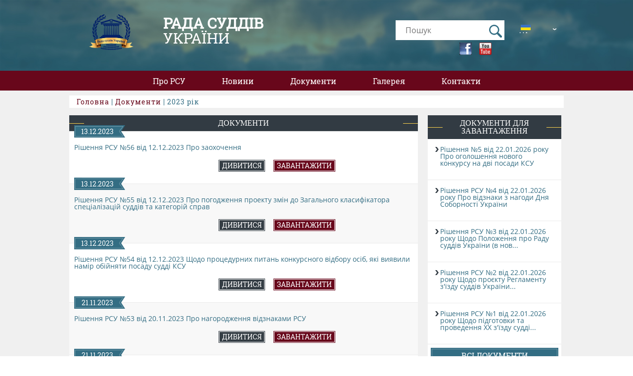

--- FILE ---
content_type: text/html; charset=UTF-8
request_url: https://rsu.gov.ua/ua/documents/146
body_size: 27274
content:
<!DOCTYPE html>
<html lang="uk">
    <head>
        <meta charset="UTF-8">
        <meta name="viewport" content="width=device-width, initial-scale=1">
        <meta name="csrf-param" content="_csrf">
    <meta name="csrf-token" content="dXM1RGpjUE0BFHh3AxAZfwUjUAgrUgMAHQpdFyxRYiUXQUcMHAUgOg==">
        <title>Документи</title>
        <link rel="shortcut icon" href="/media/img/favicon.ico" type="image/x-icon">
        <link rel="icon" href="/assets/e32c65c4/favicon.ico" type="image/x-icon">
        		
		<link rel="stylesheet" type="text/css" href="/media/css/style.css">
		<link rel="stylesheet" type="text/css" href="/media/css/styles.css">
	    <link rel="stylesheet" type="text/css" href="/media/css/adaptive.css">
		<link rel="stylesheet" type="text/css" href="/media/css/galleria.classic.css">
		
		<script>
var _gaq = _gaq || [];
_gaq.push(['_setAccount', 'UA-34208880-1']);
_gaq.push(['_trackPageview']);
(function() {
    var ga = document.createElement('script'); ga.type = 'text/javascript'; ga.async = true;
    ga.src = ('https:' == document.location.protocol ? 'https://ssl' : 'http://www') + '.google-analytics.com/ga.js';
    var s = document.getElementsByTagName('script')[0]; s.parentNode.insertBefore(ga, s);
})();

</script>		
    </head>
<body>
	
<!--begin header-->
<div class="header header-bck">

    <!--begin header-container-->
	<div class="header-container">

		<!--begin logo-->
		<a href="https://rsu.gov.ua/ua" class="logo"><img src="/assets/e32c65c4/img/flogo.png" alt="logo"></a>
		<h1><b>Рада Суддів</b><br><span>України</span></h1>		<!--end logo-->

		<!--begin search-form-->
		<form action="https://rsu.gov.ua/ua/search" method="get" class='search_block'>
			<input type="search" name="search" class="search" placeholder="Пошук">
			<input type="hidden" name="_csrf" value="dXM1RGpjUE0BFHh3AxAZfwUjUAgrUgMAHQpdFyxRYiUXQUcMHAUgOg==">
			<input type="submit" value="">
			<a href="https://www.youtube.com/channel/UCXX98gEFyFlGvfx9rItr_gA"><img src="/uploads/all/youtube.png"></a>
<a href="https://www.facebook.com/%D0%9F%D1%80%D0%B5%D1%81-%D1%86%D0%B5%D0%BD%D1%82%D1%80-c%D1%83%D0%B4%D0%BE%D0%B2%D0%BE%D1%97-%D0%92%D0%BB%D0%B0%D0%B4%D0%B8-1701300396751367/"><img src="/uploads/all/ikona-fb.png"></a>		</form>
						
		<div class="lang">
<div class="lang-but"></div>
<a href="/ua/documents/146" class="lang-select"><img src="/assets/e32c65c4/img/flag-ua.png" alt="ua">UA</a>


<a href="/en/documents/146" class="lang-select"><img src="/assets/e32c65c4/img/flag-en.png" alt="en">EN</a>




</div>
				
		<!--end search-form-->

	</div>
	<!--end header-container-->

</div>
<!--end header-->

<!--begin nav-->
<div class="nav">

	<div class="nav-container">
	
	

<ul class="menu">
        	
		
		<li>
		<a href="https://rsu.gov.ua/ua/pro-rsu" title="Про РСУ">Про РСУ</a>
			</li>
			
		
		<li>
		<a href="https://rsu.gov.ua/ua/news" title="Новини">Новини</a>
			</li>
			
		
		<li>
		<a href="https://rsu.gov.ua/ua/documents" title="Документи">Документи</a>
		<ul><li><a href="https://rsu.gov.ua/ua/documents/23" title="Кандидати до КСУ ">Кандидати до КСУ </a></li><li><a href="https://rsu.gov.ua/ua/documents/6" title="Рішення РСУ">Рішення РСУ</a></li><li><a href="https://rsu.gov.ua/ua/documents/24" title="Нормативні документи">Нормативні документи</a></li><li><a href="https://rsu.gov.ua/ua/documents/26" title="Міжнародні стандарти">Міжнародні стандарти</a></li><li><a href="https://rsu.gov.ua/ua/documents/20" title="Соціологічні опитування">Соціологічні опитування</a></li><li><a href="http://rsu.gov.ua/ua/documents" title="Система оцінювання">Система оцінювання</a></li><li><a href="https://rsu.gov.ua/ua/documents/38" title="Конфлікт інтересів">Конфлікт інтересів</a></li><li><a href="https://rsu.gov.ua/ua/documents/109" title="Нормативи навантаження">Нормативи навантаження</a></li></ul>	</li>
			
		
		<li>
		<a href="https://rsu.gov.ua/ua/gallery" title="Галерея">Галерея</a>
			</li>
			
		
		<li>
		<a href="https://rsu.gov.ua/ua/contacts" title="Контакти">Контакти</a>
			</li>
				
	</ul>

	

<ul class="menu-pop-up">
    <li class="pop-up-block">Меню</li>
        	
			<li>
		<a href="https://rsu.gov.ua/ua/pro-rsu" title="Про РСУ">Про РСУ</a>
			</li>
			
			<li>
		<a href="https://rsu.gov.ua/ua/news" title="Новини">Новини</a>
			</li>
			
			<li>
		<a href="https://rsu.gov.ua/ua/documents" title="Документи">Документи</a>
		<ul><li><a href="https://rsu.gov.ua/ua/documents/23" title="Кандидати до КСУ ">Кандидати до КСУ </a></li><li><a href="https://rsu.gov.ua/ua/documents/6" title="Рішення РСУ">Рішення РСУ</a></li><li><a href="https://rsu.gov.ua/ua/documents/24" title="Нормативні документи">Нормативні документи</a></li><li><a href="https://rsu.gov.ua/ua/documents/26" title="Міжнародні стандарти">Міжнародні стандарти</a></li><li><a href="https://rsu.gov.ua/ua/documents/20" title="Соціологічні опитування">Соціологічні опитування</a></li><li><a href="http://rsu.gov.ua/ua/documents" title="Система оцінювання">Система оцінювання</a></li><li><a href="https://rsu.gov.ua/ua/documents/38" title="Конфлікт інтересів">Конфлікт інтересів</a></li><li><a href="https://rsu.gov.ua/ua/documents/109" title="Нормативи навантаження">Нормативи навантаження</a></li></ul>	</li>
			
			<li>
		<a href="https://rsu.gov.ua/ua/gallery" title="Галерея">Галерея</a>
			</li>
			
			<li>
		<a href="https://rsu.gov.ua/ua/contacts" title="Контакти">Контакти</a>
			</li>
			
	</ul>


	</div>

</div>
<!--end nav-->

<!--begin container-->
<div class="container top-height">

	
	    <!--lightbox-->
			<div class="lightbox">	
				<span>
					<p></p>	
					<div class="print-link">
						<a href="javascript:window.print(); void 0;">Версія для друку</a> 
					</div>
					<i class="noprint">X</i>
				</span>
				
			</div>
		<!--lightbox END-->

	<!--begin wrapper-->
	<div class="wrapper">
		
		<!--breadcrumb-->
		<div class="breadcrumb">
			<div class="containers">
				<a href="/ua">Головна</a> | 			
								<a href="/ua/documents">Документи</a> | 
				2023 рік								
			</div>
		</div>
		
		<div class="document-page">	
		
		<div class="left-column">
		
		
			
				
		
						<a href="/ua/documents" class="download-button">Документи</a>
		
				
		    			
							
					<div class="last-docs " doc="d1">
						<div class="last-docs-date"><p class="p-last-docs">13.12.2023</p></div>
						<p class="p-docs">Рішення РСУ №56 від 12.12.2023 Про заохочення</p>
						<b>
						<p style="text-align: center;"><strong>РАДА СУДДІВ УКРАЇНИ</strong></p><p><strong style="background-color: initial;">12 грудня 2023 року&nbsp; &nbsp; &nbsp; &nbsp; &nbsp; &nbsp; &nbsp; &nbsp; &nbsp; &nbsp; &nbsp; &nbsp; &nbsp; &nbsp; &nbsp; &nbsp; &nbsp; &nbsp; &nbsp; &nbsp; &nbsp; &nbsp; &nbsp; &nbsp; &nbsp; &nbsp; &nbsp; &nbsp; &nbsp; &nbsp; &nbsp; &nbsp; &nbsp; &nbsp; &nbsp; &nbsp; &nbsp; &nbsp; &nbsp; &nbsp; &nbsp; &nbsp; &nbsp; &nbsp; &nbsp; &nbsp; &nbsp; &nbsp; &nbsp; &nbsp; &nbsp; &nbsp; &nbsp; &nbsp; &nbsp; &nbsp; &nbsp; &nbsp; &nbsp; &nbsp; &nbsp; &nbsp; &nbsp; &nbsp; &nbsp;&nbsp;    м. Київ</strong></p><p><strong></strong></p><p style="text-align: center;"><a href="/uploads/article/risennarsuno56vid12122023prozaoh-2eca606aff.pdf"><strong>Р І Ш Е Н Н Я&nbsp;№ 56</strong></a> <strong style="background-color: initial;"></strong></p><p><strong></strong></p><p>Заслухавши та обговоривши інформацію секретаря Ради суддів України - голови комісії Ради суддів України з розгляду подань про нагородження відзнаками Ради суддів України Журавської О.В., відповідно до частини дев’ятої статті 56 Закону України «Про судоустрій і статус суддів», Положення про нагородження відзнакою Ради суддів України, затвердженого рішенням Ради суддів України від 30 листопада 2007 року № 118 (зі змінами), та Положення про Раду суддів України, затвердженого Х позачерговим з’їздом суддів України 16 вересня 2010 року (із наступними змінами), Рада суддів України</p><p><strong>в и р і ш и л а:</strong></p><p><a>за значний вклад у зміцнення авторитету судової влади, високий професіоналізм, особистий внесок у розвиток судової влади, багаторічну сумлінну працю та з нагоди професійного свята <strong>Дня працівників суду</strong></a><strong></strong></p><p><strong></strong></p><p>нагородити <strong><u>Почесною грамотою Ради суддів України:</u></strong></p><table>  <tbody><tr>   <td>АКОПОВУ   Крістіну Роландівну</td>   <td>помічника   голови Очаківського міськрайонного суду Миколаївської області;</td>  </tr>  <tr>   <td>БАСОВУ   Наталію Георгіївну</td>   <td>старшого   судового розпорядника Очаківського міськрайонного суду Миколаївської області;</td>  </tr>  <tr>   <td>БЕРЕЗИНСЬКУ   Вікторію Валеріївну</td>   <td>секретаря   судового засідання Дарницького районного суду міста Києва;</td>  </tr>  <tr>   <td>БОБРАКОВУ   Світлану Олександрівну</td>   <td>помічника   судді Іллічівського міського суду Одеської області;</td>  </tr>  <tr>   <td>БОЖЕНКО   Людмилу Олександрівну</td>   <td>керівника   апарату Очаківського міськрайонного суду Миколаївської області;</td>  </tr>  <tr>   <td>БОРДУН   Світлану Петрівну</td>   <td>старшого   секретаря Снятинського районного суду Івано-Франківського суду;</td>  </tr>  <tr>   <td>ВАЛЬСАМАКІ   Леоніда Серафімовича</td>   <td>завідувача   господарством Іллічівського міського суду Одеської області;</td>  </tr>  <tr>   <td>ВОЙТКОВА   Дмитра Васильовича</td>   <td>помічника   судді Очаківського міськрайонного суду Миколаївської області;</td>  </tr>  <tr>   <td>ВОЛКОБОЄВУ   Альону Олександрівну</td>   <td>секретаря   судового засідання Ленінського районного суду міста Дніпропетровська;</td>  </tr>  <tr>   <td>ГОНЧАР   Любов Ярославівну</td>   <td>начальника   відділу підготовки викладачів (тренерів) Національної школи суддів України;</td>  </tr>  <tr>   <td>ГРЕЧКУ   Світлану Євгенівну</td>   <td>секретаря   судового засідання Очаківського міськрайонного суду Миколаївської області;</td>  </tr>  <tr>   <td>ГУДЕЙ   Наталію Федорівну</td>   <td>помічника   судді Господарського суду Луганської області;</td>  </tr>  <tr>   <td>ДЕМИДЕНКО   Оксану Василівну</td>   <td>помічника   судді Володарського районного суду Київської області;</td>  </tr>  <tr>   <td>ДЖАДАНА   Віктора Григоровича</td>   <td>головного   спеціаліста відділу інформаційно-аналітичної роботи Вінницького апеляційного   суду;</td>  </tr>  <tr>   <td>ДЗЮБУ    Дар'ю Володимирівну</td>   <td>помічника   судді Дніпровського районного суду міста Києва;</td>  </tr>  <tr>   <td>ДІХТЯРЯ   Андрія Анатолійовича</td>   <td>архіваріуса Амур-Нижньодніпровського   районного суду міста Дніпропетровська;</td>  </tr>  <tr>   <td>ДМУХ   Олену Анатоліївну</td>   <td>заступника   керівника апарату Запорізького окружного адміністративного суду;</td>  </tr>  <tr>   <td>ЗАЙЦЯ   Сергія Івановича</td>   <td>помічника   судді Господарського суду Луганської області;</td>  </tr>  <tr>   <td>ЗАКРЕВСЬКУ   Тамару Олексіївну</td>   <td>заступника   начальника відділу підготовки викладачів (тренерів) Національної школи суддів   України;</td>  </tr>  <tr>   <td>ЗУБРІЦЬКУ   Інну Миколаївну</td>   <td>помічника   судді Дніпровського районного суду міста Києва;</td>  </tr>  <tr>   <td>ІВАНЮК   Олену Василівну</td>   <td>помічника   судді Дніпровського апеляційного суду;</td>  </tr>  <tr>   <td>ІВАНЮКА   В'ячеслава Григоровича</td>   <td>головного   спеціаліста відділу інформаційно-аналітичної роботи Вінницького апеляційного   суду;</td>  </tr>  <tr>   <td>КАМІНСЬКУ   Вікторію Миколаївну</td>   <td>помічника   судді Вінницького апеляційного суду;</td>  </tr>  <tr>   <td>КАРНАСЕВИЧ   Ганну Іванівну</td>   <td>суддю   Самбірського міськрайонного суду Львівської області у відставці;</td>  </tr>  <tr>   <td>КАРНАСЕВИЧ   Ганну Іванівну</td>   <td>суддю   Самбірського міськрайонного суду Львівської області у відставці;</td>  </tr>  <tr>   <td>КОВАЛЕНКА   Дмитра Володимировича</td>   <td>помічника   судді Дніпровського районного суду міста Києва;</td>  </tr>  <tr>   <td>КРАВЧЕНКО   Альону Миколаївну</td>   <td>консультанта   суду (по роботі з персоналом) Ємільчинського районного суду Житомирської   області;</td>  </tr>  <tr>   <td>КРАВЧЕНКО   Ларису Анатоліївну</td>   <td>архіваріуса   Очаківського міськрайонного суду Миколаївської області;</td>  </tr>  <tr>   <td>КУЗЕМУ   Олену Григорівну</td>   <td>помічника   судді Амур-Нижньодніпровського районного суду міста Дніпропетровська;</td>  </tr>  <tr>   <td>КУЛИНИЧ   Галину Іванівну</td>   <td>секретаря   Володарського районного суду Київської області;</td>  </tr>  <tr>   <td>ЛЕБЕДІН   Олену Юріївну</td>   <td>помічника   голови Дніпровського апеляційного суду;</td>  </tr>  <tr>   <td>ЛЕВАНДОВСЬКОГО   Юрія Ярославовича</td>   <td>суддю   Господарського суду Тернопільської області у відставці;</td>  </tr>  <tr>   <td>МАПЧУКА   Романа Михайловича</td>   <td>помічника   судді Очаківського міськрайонного суду Миколаївської області;</td>  </tr>  <tr>   <td>МІЩУКА   Іллю Вікторовича</td>   <td>заступника   керівника апарату Амур-Нижньодніпровського районного суду міста   Дніпропетровська;</td>  </tr>  <tr>   <td>ОГОРОДНИК   Вікторію Олександрівну</td>   <td>помічника   секретаря судової палати Вінницького апеляційного суду;</td>  </tr>  <tr>   <td>ПАРАМЄЄВУ   Лілію Олексіївну</td>   <td>помічника   судді Очаківського міськрайонного суду Миколаївської області;</td>  </tr>  <tr>   <td>ПІВНЕНКА   Станіслава Юрійовича</td>   <td>помічника   судді Дніпровського апеляційного суду;</td>  </tr>  <tr>   <td>ПОДВАРЧЕНКО   Аліну Юріївну</td>   <td>помічника   судді Амур-Нижньодніпровського районного суду міста Дніпропетровська;</td>  </tr>  <tr>   <td>ПОРХУН   Наталію Петрівну</td>   <td>помічника   заступника голови Дарницького районного суду міста Києва;</td>  </tr>  <tr>   <td>ПРОФОРУК   Вікторію Олегівну</td>   <td>помічника   судді Амур-Нижньодніпровського районного суду міста Дніпропетровська;</td>  </tr>  <tr>   <td>РИБЧЕНКО   Галину Анатоліївну</td>   <td>секретаря   Володарського районного суду Київської області;</td>  </tr>  <tr>   <td>РОЖКОВАН   Катерину Миколаївну</td>   <td>керівника   апарату Іллічівського міського суду Одеської області;</td>  </tr>  <tr>   <td>РОМАНЕНКО   Мар'яну Степанівну</td>   <td>помічника   судді Вінницького апеляційного суду;</td>  </tr>  <tr>   <td>РОМАНЬКОВУ   Олену Анатоліївну</td>   <td>помічника   судді Амур-Нижньодніпровського районного суду міста Дніпропетровська;</td>  </tr>  <tr>   <td>СВЕРЖЕВСЬКУ   Валерію Олександрівну</td>   <td>помічника   голови Амур-Нижньодніпровського районного суду міста Дніпропетровська;</td>  </tr>  <tr>   <td>СЛЮСАРЕВУ   Катерину Михайлівну</td>   <td>провідного   наукового співробітника відділу "Тестологічний центр" Національної   школи суддів України;</td>  </tr>  <tr>   <td>СТРИЖЕУСА   Вячеслава Анатолійовича</td>   <td>помічника   судді Дніпровського районного суду міста Києва;</td>  </tr>  <tr>   <td>ТУРЧИНА   Юрія Олеговича</td>   <td>головного   спеціаліста Очаківського міськрайонного суду Миколаївської області;</td>  </tr>  <tr>   <td>ШИКЕР   Катерину Олександрівну</td>   <td>помічника   судді Дніпровського апеляційного суду;</td>  </tr>  <tr>   <td>ЩЕРБИНУ    Вікторію Михайлівну</td>   <td>помічника   судді Амур-Нижньодніпровського районного суду міста Дніпропетровська;</td>  </tr>  <tr>   <td>ЯНІВСЬКОГО   Володимира Миколайовича</td>   <td>помічника   судді Вінницького апеляційного суду;</td>  </tr> </tbody></table>нагородити <strong><u>Грамотою Ради суддів України:</u></strong><table>  <tbody><tr>   <td>АБДУЛЛІНА   Артема   Рімовича</td>   <td>помічника   судді Шевченківського районного суду міста Києва;</td>  </tr>  <tr>   <td>БАБЕРЮ   Віталія   Вікторовича</td>   <td>головного   спеціаліста з інформаційних технологій апарату Полтавського районного суду   Полтавської області;</td>  </tr>  <tr>   <td>БАБУШЕНКО   Ірину </td>   <td>старшого   секретаря Новомосковського міськрайонного суду Дніпропетровської області;</td>  </tr>  <tr>   <td>БАЗАРЮ   Марію   Миколаївну</td>   <td>помічника   судді Самарського районного суду міста Дніпропетровська;</td>  </tr>  <tr>   <td>БАКУМ   Ірину   Миколаївну</td>   <td>помічника судді   Самарського районного суду міста Дніпропетровська;</td>  </tr>  <tr>   <td>БЗОВУ   Ренату Георгіївну</td>   <td>помічника   судді Шевченківського районного суду міста Чернівці;</td>  </tr>  <tr>   <td>БІЛОШКУРСЬКУ   Аллу Петрівну</td>   <td>помічника   судді Вінницького апеляційного суду;</td>  </tr>  <tr>   <td>БОНДАРЧУК   Альону   Василівну</td>   <td>помічника   судді Вінницького міського суду Вінницької області;</td>  </tr>  <tr>   <td>БУХАЛОВУ    Галину   Василівну</td>   <td>помічника   судді Тернівського районного суду міста Кривого Рогу Дніпропетровської   області;</td>  </tr>  <tr>   <td>ВАВШКО   Наталю   Станіславівну</td>   <td>помічника   судді Вінницького міського суду Вінницької області;</td>  </tr>  <tr>   <td>ВІЛЬНИЦЬКУ   Ларису   Василівну</td>   <td>секретаря   суду канцелярії Полтавського районного суду Полтавської області;</td>  </tr>  <tr>   <td>ВОБЛІКОВУ   Ірину   Олександрівну</td>   <td>секретаря   судового засідання Автозаводського районного суду міста Кременчука   Полтавської області;</td>  </tr>  <tr>   <td>ГОЛОВЧЕНКО   Ірину   Валеріївну</td>   <td>помічника   судді Вінницького міського суду Вінницької області;</td>  </tr>  <tr>   <td>ГОМЕНЮК   Анастасію Сергіївну</td>   <td>секретаря   судового засідання Києво-Святошинського районного суду Київської області;</td>  </tr>  <tr>   <td>ГОЦУЛЕНКО   Дарію Миколаївну</td>   <td>консультанта   Тернівського районного суду міста Кривого Рогу Дніпропетровської області;</td>  </tr>  <tr>   <td>ГРІЩЕНКО   Оксану   Святославівну</td>   <td>помічника   судді Вінницького міського суду Вінницької області;</td>  </tr>  <tr>   <td>ГУДИМЕНКО   Яну   Анатоліївну</td>   <td>помічника   судді Запорізького окружного адміністративного суду;</td>  </tr>  <tr>   <td>ДЕЙНЕГА-КОСАТУ   Марію   Анатоліївну</td>   <td>помічника   судді Жовтневого районного суду міста Запоріжжя;</td>  </tr>  <tr>   <td>ДОВЖЕНКА   Валерія   Івановича</td>   <td>завідувача   сектору управління майном Господарського суду Луганської області;</td>  </tr>  <tr>   <td>ДОМУХОВСЬКУ   Маріанну   Вікторівну</td>   <td>помічника   судді Дзержинського районного суду міста Кривого Рогу Дніпропетровської   області;</td>  </tr>  <tr>   <td>ДОСКОЧ   Наталію   Володимирівну </td>   <td>старшого   секретаря суду Волочиського районного суду Хмельницької області;</td>  </tr>  <tr>   <td>ІВАНІСОВУ   Анну   Володимирівну</td>   <td>секретаря   судового засідання Жовтневого районного суду міста Запоріжжя;</td>  </tr>  <tr>   <td>ІВАНОВУ   Анжеліку   Володимирівну</td>   <td>помічника   судді Самарського районного суду міста Дніпропетровська;</td>  </tr>  <tr>   <td>КАРЮК   Ольгу   Іванівну</td>   <td>старшого   судового розпорядника Автозаводського районного суду міста Кременчука   Полтавської області;</td>  </tr>  <tr>   <td>КИРИЧОК   Валентину   Вікторівну</td>   <td>секретаря   судових засідань Рокитнянського районного суду Київської області;</td>  </tr>  <tr>   <td>КРИМЧУК   Яну Романівну</td>   <td>помічника   судді Дарницького районного суду міста Києва;</td>  </tr>  <tr>   <td>КОБЗАР   Тетяну   Анатоліївну</td>   <td>помічника   судді Самарського районного суду міста Дніпропетровська;</td>  </tr>  <tr>   <td>КОЗАК   Галину   Антонівну</td>   <td>секретаря   судового засідання Волочиського районного суду Хмельницької області;</td>  </tr>  <tr>   <td>КОМАР   Любов Андріївну</td>   <td>помічника   судді Києво-Святошинського районного суду Київської області;</td>  </tr>  <tr>   <td>КОНСТАНТИНОВА   Андрія   Костянтиновича</td>   <td>помічника   судді Вінницького апеляційного суду;</td>  </tr>  <tr>   <td>КОРПАН   Аллу Василівну</td>   <td>помічника   судді Вижницького районного суду Чернівецької області;</td>  </tr>  <tr>   <td>КОТКО   Анастасію Сергіївну</td>   <td>помічника   судді Дніпровського районного суду міста Києва;</td>  </tr>  <tr>   <td>КОЦЮБУ   Ірину   Павлівну</td>   <td>помічника судді   Вінницького міського суду Вінницької області;</td>  </tr>  <tr>   <td>КОШМАК   Анну Сергіївну</td>   <td>помічника   судді Тернівського районного суду міста Кривого Рогу Дніпропетровської   області;</td>  </tr>  <tr>   <td>КОШОНЬКО   Наталію   Сергіївну</td>   <td>секретаря   судового засідання Волочиського районного суду Хмельницької області;</td>  </tr>  <tr>   <td>КУЗЬМЕНКА   Богдана   Ігоровича</td>   <td>помічника   судді Вінницького апеляційного суду;</td>  </tr>  <tr>   <td>КУКУЛЕНКО   Тетяну   Володимирівну</td>   <td>помічника   судді Вінницького міського суду Вінницької області;</td>  </tr>  <tr>   <td>КУЛИК   Вікторію   Михайлівну</td>   <td>начальника   відділу планово-фінансової діяльності, бухгалтерського обліку та звітності –   головного бухгалтера Закарпатського апеляційного суду;</td>  </tr>  <tr>   <td>ЛЕВЦУНОВА   Івана   Володимировича</td>   <td>помічника   судді Дніпровського апеляційного суду;</td>  </tr>  <tr>   <td>ЛИТВИН   Лесю   Костянтинівну</td>   <td>помічника   судді Канівського міськрайонного суду Черкаської області;</td>  </tr>  <tr>   <td>ЛІСНЯК   Марію Юріївну</td>   <td>помічника   голови Самарського районного суду міста Дніпропетровська;</td>  </tr>  <tr>   <td>ЛОЗОВУ   Любов   Миколаївну</td>   <td>спеціаліста   Канівського міськрайонного суду Черкаської області;</td>  </tr>  <tr>   <td>МАРОЧКО   Юлію   Вікторівну</td>   <td>помічника   судді Дніпровського апеляційного суду;</td>  </tr>  <tr>   <td>МАЦЕДОНСЬКУ   Ніну   Едуардівну</td>   <td>помічника   судді Вінницького апеляційного суду;</td>  </tr>  <tr>   <td>МИХНО   Інну   Миколаївну</td>   <td>секретаря   Автозаводського районного суду міста Кременчука Полтавської області;</td>  </tr>  <tr>   <td>МІРОШНИЧЕНКА   Ігоря   Романовича</td>   <td>помічника судді   Дарницького районного суду міста Києва;</td>  </tr>  <tr>   <td>МОЖАРСЬКУ    Лілію Анатоліївну</td>   <td>помічника   судді Києво-Святошинського районного суду Київської області;</td>  </tr>  <tr>   <td>МОРОЗ   Вікторію   Сергіївну</td>   <td>помічника   судді Самарського районного суду міста Дніпропетровська;</td>  </tr>  <tr>   <td>МОРОЗОВУ   Світлану   Володимирівну</td>   <td>завідувача   сектору архів у складі відділу організаційно-документального забезпечення   роботи Господарського суду Луганської області;</td>  </tr>  <tr>   <td>МУРАТОВУ   Нелю Анатоліївну</td>   <td>головного   спеціаліста Тернівського районного суду міста Кривого Рогу Дніпропетровської   області;</td>  </tr>  <tr>   <td>НАГАЙЧУК   Альону   Михайлівну</td>   <td>помічника   судді Вінницького міського суду Вінницької області;</td>  </tr>  <tr>   <td>НАДТОКУ   Альону   Анатоліївну </td>   <td>помічника   судді Дніпровського апеляційного суду;</td>  </tr>  <tr>   <td>НЕРОДУ   Світлану   Андріївну</td>   <td>спеціаліста Канівського   міськрайонного суду Черкаської області;</td>  </tr>  <tr>   <td>ОДЕЙЧУК   Юлію   Вікторівну</td>   <td>помічника   судді Дзержинського районного суду міста Кривого Рогу Дніпропетровської   області;</td>  </tr>  <tr>   <td>ОПАЛЮК   Ольгу   Вікторівну</td>   <td>помічника   судді Тернівського районного суду міста Кривого Рогу Дніпропетровської   області;</td>  </tr>  <tr>   <td>ПАНЧУК   Інну Олегівну</td>   <td>секретаря   судового засідання Вінницького міського суду Вінницької області;</td>  </tr>  <tr>   <td>ПАНЮШКІНУ   Олену   Вікторівну</td>   <td>помічника   судді Самарського районного суду міста Дніпропетровська;</td>  </tr>  <tr>   <td>ПЕРОГ   Раїсу   Олександрівну</td>   <td>помічника   судді Дзержинського районного суду міста Кривого Рогу Дніпропетровської   області;</td>  </tr>  <tr>   <td>ПЕТРИЧУКА   Миколу Анатолійовича</td>   <td>помічника   судді Шевченківського районного суду міста Чернівці;</td>  </tr>  <tr>   <td>ПІЦУРА   Олеся   Ярославовича</td>   <td>заступника   начальника відділу матеріально-технічного забезпечення та інформаційних   технологій Закарпатського апеляційного суду;</td>  </tr>  <tr>   <td>ПОЛТАВСЬКУ   Євгенію   Ігорівну</td>   <td>помічника   судді Автозаводського районного суду міста Кременчука Полтавської області;</td>  </tr>  <tr>   <td>ПОСТАНОГОВУ   Ірину   Олександрівну</td>   <td>помічника   судді Дарницького районного суду міста Києва;</td>  </tr>  <tr>   <td>ПРОХОДУ   Олену   Степанівну</td>   <td>діловода Жовтневого   районного суду міста Запоріжжя;</td>  </tr>  <tr>   <td>РАКШУ   Юлію   Миколаївну</td>   <td>помічника   судді Самарського районного суду міста Дніпропетровська;</td>  </tr>  <tr>   <td>РАСПУТІНУ   Наталю Олександрівну</td>   <td>керівника   апарату Києво-Святошинського районного суду Київської області;</td>  </tr>  <tr>   <td>РОЗБОРСЬКУ   Віталіну   Дмитрівну</td>   <td>секретаря   суду відділу прийому та реєстрації (канцелярія) Вінницького міського суду   Вінницької області;</td>  </tr>  <tr>   <td>РОМАШЕВСЬКОГО   В'ячеслава   Євгеновича</td>   <td>помічника   судді Дзержинського районного суду міста Кривого Рогу Дніпропетровської   області;</td>  </tr>  <tr>   <td>РУБЦОВУ   Ірину   Михайлівну</td>   <td>заступника   керівника апарату Шевченківського районного суду міста Києва;</td>  </tr>  <tr>   <td>РУДАВСЬКОГО   Павла Андрійовича</td>   <td>помічника   судді Києво-Святошинського районного суду Київської області;</td>  </tr>  <tr>   <td>САМАРСЬКУ   Сніжану Вікторівну</td>   <td>помічника   судді Дніпровського апеляційного суду;</td>  </tr>  <tr>   <td>САПОГОЛЬЦЕВУ   Олену   Леонідівну</td>   <td>старшого   секретаря Самарського районного суду міста Дніпропетровська;</td>  </tr>  <tr>   <td>СВИСЕНКО   Аліну   Сергіївну</td>   <td>помічника   судді Запорізького окружного адміністративного суду;</td>  </tr>  <tr>   <td>СЕВАНЯН   Мілану   Борисівну</td>   <td>помічника   судді Дзержинського районного суду міста Кривого Рогу Дніпропетровської   області;</td>  </tr>  <tr>   <td>СЕМЕНЮК   Інну   Анатоліївну</td>   <td>помічника   судді Вінницького апеляційного суду;</td>  </tr>  <tr>   <td>СЕМКО   Наталю   Андріївну</td>   <td>помічника   судді Дзержинського районного суду міста Кривого Рогу Дніпропетровської   області;</td>  </tr>  <tr>   <td>СЕРДЮК   Анастасію   Валеріївну</td>   <td>секретаря   судового засідання Тернівського районного суду міста Кривого Рогу   Дніпропетровської області;</td>  </tr>  <tr>   <td>СЕРЕДЕНКА   Богдана Сергійовича </td>   <td>помічника   судді Києво-Святошинського районного суду Київської області;</td>  </tr>  <tr>   <td>СІРИК   Марію   Олексіївну</td>   <td>архіваріуса   Жовтневого районного суду міста Запоріжжя;</td>  </tr>  <tr>   <td>СМОЛЯНЮК   Тетяну Андріївну</td>   <td>помічника   судді Києво-Святошинського районного суду Київської області;</td>  </tr>  <tr>   <td>СОРОКОЛІТА   Олександра Павловича</td>   <td>начальника   відділу ведення архівних справ Вінницького міського суду Вінницької області;</td>  </tr>  <tr>   <td>СУРЖКО   Оксану   Анатоліївну</td>   <td>помічника   судді Дзержинського районного суду міста Кривого Рогу Дніпропетровської   області;</td>  </tr>  <tr>   <td>СУЮНШАЛІЄВУ   Ольгу   Володимирівну</td>   <td>діловода   відділу виконання та документального забезпечення Вінницького міського суду   Вінницької області;</td>  </tr>  <tr>   <td>ТАРАНУЩЕНКО   Вікторію   Станіславівну</td>   <td>секретаря   судового засідання Дзержинського районного суду міста Кривого Рогу   Дніпропетровської області;</td>  </tr>  <tr>   <td>ТІМЧЕНКА   Станіслава   Вікторовича</td>   <td>помічника   судді Дзержинського районного суду міста Кривого Рогу Дніпропетровської   області;</td>  </tr>  <tr>   <td>ТОМЧУК   Олену Юріївну</td>   <td>помічника   судді Вінницького міського суду Вінницької області;</td>  </tr>  <tr>   <td>ТРЕТЯКА   Олександра   Петровича</td>   <td>помічника   судді Вінницького апеляційного суду;</td>  </tr>  <tr>   <td>ФЕДОРОВУ   Валентину   Леонідівну</td>   <td>архіваріуса Дзержинського   районного суду міста Кривого Рогу Дніпропетровської області;</td>  </tr>  <tr>   <td>ФЕДОРУК   Олену   Олександрівну</td>   <td>помічника   судді Вінницького апеляційного суду;</td>  </tr>  <tr>   <td>ХЛУС   Юлію   Анатоліївну</td>   <td>помічника   судді Дніпровського апеляційного суду;</td>  </tr>  <tr>   <td>ЦИБУЛЬСЬКУ   Інну Олегівну</td>   <td>помічника   судді Вінницького апеляційного суду;</td>  </tr>  <tr>   <td>ЧУБІНУ   Аллу   Вікторівну</td>   <td>помічника   судді Дніпровського апеляційного суду;</td>  </tr>  <tr>   <td>ШИМКУ   Лілію   Миколаївну</td>   <td>помічника   судді Полтавського районного суду Полтавської області;</td>  </tr>  <tr>   <td>ШМИГАНОВСЬКУ   Христину   Степанівну</td>   <td>помічника   судді Закарпатського апеляційного суду;</td>  </tr>  <tr>   <td>ШРАМКО   Вікторію   Олександрівну</td>   <td>помічника   судді Автозаводського районного суду міста Кременчука Полтавської області;</td>  </tr>  <tr>   <td>ЩЕРБАТЮК   Любов   Євгеніївну</td>   <td>помічника   судді Шевченківського районного суду міста Києва;</td>  </tr>  <tr>   <td>ЯНІШЕВСЬКУ   Марину   Михайлівну</td>   <td>помічника   судді Тернівського районного суду міста Кривого Рогу Дніпропетровської   області;</td>  </tr></tbody></table><p><a href="/uploads/article/risennarsuno56vid12122023prozaoh-ee3c0e7b5c.pdf" style="font-family: &quot;Open Sans&quot;, sans-serif;"><strong>Повний текст рішення&nbsp;</strong></a>&nbsp;</p>						 </b>
						<div class="print-link"></div>
												<a href="#" onclick="return false;" class="review-but">Дивитися</a>
																		<a href="/ua/site/download?doc=L3VwbG9hZHMvZG9jdW1lbnRzL3Jpc2VubmFyc3VubzU2dmlkMTIxMjIwMjNwcm96YW9oLnBkZg==" target="_blank" class="down-but">Завантажити</a>
											</div>
					
										
		
				
				
		    			
							
					<div class="last-docs grey" doc="d2">
						<div class="last-docs-date"><p class="p-last-docs">13.12.2023</p></div>
						<p class="p-docs">Рішення РСУ №55 від 12.12.2023 Про погодження проекту змін до Загального класифікатора спеціалізацій суддів та категорій справ</p>
						<b>
						<p style="text-align: center;"><strong>РАДА СУДДІВ УКРАЇНИ</strong></p><p><strong style="background-color: initial;">12 грудня 2023 року&nbsp; &nbsp; &nbsp; &nbsp; &nbsp; &nbsp; &nbsp; &nbsp; &nbsp; &nbsp; &nbsp; &nbsp; &nbsp; &nbsp; &nbsp; &nbsp; &nbsp; &nbsp; &nbsp; &nbsp; &nbsp; &nbsp; &nbsp; &nbsp; &nbsp; &nbsp; &nbsp; &nbsp; &nbsp; &nbsp; &nbsp; &nbsp; &nbsp; &nbsp; &nbsp; &nbsp; &nbsp; &nbsp; &nbsp; &nbsp; &nbsp; &nbsp; &nbsp; &nbsp; &nbsp; &nbsp; &nbsp; &nbsp; &nbsp; &nbsp; &nbsp; &nbsp; &nbsp; &nbsp; &nbsp; &nbsp; &nbsp; &nbsp; &nbsp; &nbsp; &nbsp; &nbsp; &nbsp; &nbsp; &nbsp; &nbsp; &nbsp; &nbsp;&nbsp;м. Київ</strong></p><p style="text-align: center;"><a href="/uploads/article/risennarsuno55vid12122023sodovne-aa1dece253.pdf"><strong>РІШЕННЯ&nbsp;№ 55</strong></a> <strong style="background-color: initial;"></strong></p><p style="text-align: justify;">Заслухавши та обговоривши інформацію Голови Ради суддів України Моніча Б.С. <a>про </a>погодження проекту змін до Загального класифікатора спеціалізацій суддів та категорій справ, відповідно до частини восьмої статті 133 Закону України «Про судоустрій і статус суддів» та Положення про Раду суддів України, затвердженого Х позачерговим з'їздом суддів України 16 вересня  2010 року (зі змінами), Рада суддів України</p><p style="text-align: justify;"><strong>в и р і ш и л а:</strong></p><p style="text-align: justify;"><strong></strong><strong style="background-color: initial;">1.&nbsp;</strong>Інформацію Голови Ради суддів України Моніча Б.С. про погодження проекту змін до Загального класифікатора спеціалізацій суддів та категорій справ взяти до відома.</p><p style="text-align: justify;"><strong style="background-color: initial;">2.&nbsp;</strong>Погодити проект змін до Загального класифікатора спеціалізацій суддів та категорій справ у редакції, що додається.</p><table>  <tbody><tr>   <td><strong></strong>   <strong></strong>   <strong>Голова  </strong>   <p><strong>Ради   суддів України</strong></p></td>   <td>&nbsp; &nbsp; &nbsp; &nbsp; &nbsp; &nbsp; &nbsp; &nbsp; &nbsp; &nbsp; &nbsp; &nbsp; &nbsp; &nbsp; &nbsp; &nbsp; &nbsp; &nbsp; &nbsp; &nbsp; &nbsp; &nbsp; &nbsp; &nbsp; &nbsp; &nbsp; &nbsp; &nbsp; &nbsp; &nbsp; &nbsp; &nbsp; &nbsp; &nbsp; &nbsp; &nbsp; &nbsp; &nbsp; &nbsp; &nbsp; &nbsp;</td><td><strong></strong>   <strong></strong>   <strong></strong>   <p><strong>Б.С.   Моніч</strong></p></td>  </tr></tbody></table>						 </b>
						<div class="print-link"></div>
												<a href="#" onclick="return false;" class="review-but">Дивитися</a>
																		<a href="/ua/site/download?doc=L3VwbG9hZHMvZG9jdW1lbnRzL3Jpc2VubmFyc3VubzU1dmlkMTIxMjIwMjNzb2Rvdm5lLnBkZg==" target="_blank" class="down-but">Завантажити</a>
											</div>
					
										
		
				
				
		    			
							
					<div class="last-docs " doc="d3">
						<div class="last-docs-date"><p class="p-last-docs">13.12.2023</p></div>
						<p class="p-docs">Рішення РСУ №54 від 12.12.2023 Щодо процедурних питань конкурсного відбору осіб, які виявили намір обійняти посаду судді КСУ</p>
						<b>
						<p style="text-align: center;"><strong style="background-color: initial;">РАДА СУДДІВ УКРАЇНИ</strong></p><p><strong style="background-color: initial;">12</strong><strong style="background-color: initial;"> грудня 2023 року&nbsp; &nbsp; &nbsp; &nbsp; &nbsp; &nbsp; &nbsp; &nbsp; &nbsp; &nbsp; &nbsp; &nbsp; &nbsp; &nbsp; &nbsp; &nbsp; &nbsp; &nbsp; &nbsp; &nbsp; &nbsp; &nbsp; &nbsp; &nbsp; &nbsp; &nbsp; &nbsp; &nbsp; &nbsp; &nbsp; &nbsp; &nbsp; &nbsp; &nbsp; &nbsp; &nbsp; &nbsp; &nbsp; &nbsp; &nbsp; &nbsp; &nbsp; &nbsp; &nbsp; &nbsp; &nbsp; &nbsp; &nbsp; &nbsp; &nbsp; &nbsp; &nbsp; &nbsp; &nbsp; &nbsp; &nbsp; &nbsp; &nbsp; &nbsp; &nbsp; &nbsp; &nbsp; &nbsp; &nbsp; &nbsp; &nbsp; &nbsp; &nbsp; &nbsp; &nbsp; &nbsp; &nbsp; &nbsp; &nbsp; &nbsp; &nbsp;    м. Київ</strong></p><p style="text-align: center;"><a href="/uploads/article/risennarsuno54vid12122023sododea-8feb946226.pdf"><strong>Р І Ш Е Н Н Я&nbsp;№ 54</strong></a> <strong style="background-color: initial;"></strong></p><p style="text-align: justify;">20 листопада 2023 року Радою суддів України прийнято рішення № 51 щодо відповідності поданих документів та допуску до конкурсного відбору осіб, які виявили намір обійняти посаду судді Конституційного Суду України.</p><p style="text-align: justify;">Вказаним рішенням, зокрема встановлено відповідність поданих документів вимогам, встановленим Конституцією України та Законом України "Про Конституційний Суд України", Корунчак Лариси Анатоліївни, як особи, яка виявили намір обійняти посаду судді Конституційного Суду України.</p><p style="text-align: justify;">23 листопада 2023 року за вх. № 9рс-2776/2023 до Ради суддів України надійшла заява Корунчак Лариси Анатоліївни про зняття своєї кандидатури на обрання суддею Конституційного Суду України та проханням припинити всі конкурсні процедури, які проводяться Радою суддів України щодо її участі у конкурсному відборі осіб, які виявили намір обійняти посаду судді Конституційного Суду України.</p><p style="text-align: justify;">Заслухавши та обговоривши інформацію Голови Ради суддів України  Моніча Б.С. <a>про врегулювання деяких процедурних питань з проведення</a> конкурсного відбору осіб, які виявили намір обійняти посаду судді Конституційного Суду України, відповідно до статті 148 Конституції України, статей 126 – 134 Закону України "Про судоустрій і статус суддів", статей 10<sup>1</sup>, 10<sup> 5</sup>, 10<sup>6</sup>, 10<sup>7</sup>, 11 Закону України "Про Конституційний Суд України", Положення про Раду суддів України, затвердженого рішенням Х позачергового з'їзду суддів України 16 вересня 2010 року (з подальшими змінами), Рада суддів України </p><p style="text-align: justify;"><strong>в и р і ш и л а:</strong></p><p><strong></strong></p><p style="text-align: justify;"><strong>1.</strong>Вважати припиненою участь Корунчак Лариси Анатоліївни у конкурсному відборі осіб, які виявили намір обійняти посаду судді Конституційного Суду України, з дня подачі нею заяви про зняття її кандидатури на обрання суддею Конституційного Суду України.</p><p style="text-align: justify;"><strong>2.</strong>Копію цього рішення направити Дорадчій групі експертів.</p><table>  <tbody><tr>   <td><strong>    Голова</strong>   <strong>Ради суддів України</strong></td>   <td>&nbsp; &nbsp; &nbsp; &nbsp; &nbsp; &nbsp; &nbsp; &nbsp; &nbsp; &nbsp; &nbsp; &nbsp; &nbsp; &nbsp; &nbsp; &nbsp; &nbsp; &nbsp; &nbsp; &nbsp; &nbsp; &nbsp; &nbsp; &nbsp; &nbsp; &nbsp; &nbsp; &nbsp; &nbsp; &nbsp; &nbsp; &nbsp; &nbsp; &nbsp; &nbsp; &nbsp; &nbsp;<strong></strong></td>   <td><strong></strong>   <strong>     Моніч Б.С.</strong>   <strong></strong></td>  </tr></tbody></table>						 </b>
						<div class="print-link"></div>
												<a href="#" onclick="return false;" class="review-but">Дивитися</a>
																		<a href="/ua/site/download?doc=L3VwbG9hZHMvZG9jdW1lbnRzL3Jpc2VubmFyc3VubzU0dmlkMTIxMjIwMjNzb2RvZGVhLnBkZg==" target="_blank" class="down-but">Завантажити</a>
											</div>
					
										
		
				
				
		    			
							
					<div class="last-docs grey" doc="d4">
						<div class="last-docs-date"><p class="p-last-docs">21.11.2023</p></div>
						<p class="p-docs">Рішення РСУ №53 від 20.11.2023 Про нагородження відзнаками РСУ</p>
						<b>
						<p>&nbsp; &nbsp; &nbsp; &nbsp; &nbsp; &nbsp; &nbsp; &nbsp; &nbsp; &nbsp; &nbsp; &nbsp; &nbsp; &nbsp; &nbsp; &nbsp; &nbsp; &nbsp; &nbsp; &nbsp; &nbsp; &nbsp; &nbsp; &nbsp; &nbsp; &nbsp; &nbsp; &nbsp; &nbsp; &nbsp; &nbsp; &nbsp; &nbsp; &nbsp; &nbsp; &nbsp; &nbsp; &nbsp; &nbsp; &nbsp; &nbsp; &nbsp; &nbsp; &nbsp;<strong> &nbsp;РАДА СУДДІВ УКРАЇНИ</strong></p><p><strong style="background-color: initial;">20 листопада 2023 року&nbsp; &nbsp; &nbsp; &nbsp; &nbsp; &nbsp; &nbsp; &nbsp; &nbsp; &nbsp; &nbsp; &nbsp; &nbsp; &nbsp; &nbsp; &nbsp; &nbsp; &nbsp; &nbsp; &nbsp; &nbsp; &nbsp; &nbsp; &nbsp; &nbsp; &nbsp; &nbsp; &nbsp; &nbsp; &nbsp; &nbsp; &nbsp; &nbsp; &nbsp; &nbsp; &nbsp; &nbsp; &nbsp; &nbsp; &nbsp; &nbsp; &nbsp; &nbsp; &nbsp; &nbsp; &nbsp; &nbsp; &nbsp; &nbsp; &nbsp; &nbsp; &nbsp; &nbsp; &nbsp; &nbsp; &nbsp; &nbsp; &nbsp; &nbsp; &nbsp; &nbsp; &nbsp; &nbsp; &nbsp; &nbsp; &nbsp; &nbsp; &nbsp;&nbsp;    м. Київ</strong></p><p style="text-align: center;"><a href="/uploads/article/risenna-rsu-no53-vid-20112023-pr-5573a68cfd.pdf"><strong>Р І Ш Е Н Н Я&nbsp;№ 53</strong></a> <strong style="background-color: initial;"></strong></p><p><strong></strong></p><p style="text-align: justify;">Заслухавши та обговоривши інформацію голови Ради суддів України  Моніча Б.С., відповідно до частини дев’ятої статті 56 Закону України «Про судоустрій і статус суддів», Положення про нагородження відзнакою Ради суддів України, затвердженого рішенням Ради суддів України від 30 листопада 2007 року № 118 (зі змінами), та Положення про Раду суддів України, затвердженого Х позачерговим з’їздом суддів України 16 вересня 2010 року (із наступними змінами), Рада суддів України</p><p style="text-align: justify;"><strong>в и р і ш и л а:</strong></p><p style="text-align: justify;"><a>за значний вклад у зміцнення авторитету судової влади, високий професіоналізм, особистий внесок у розвиток судової влади, багаторічну сумлінну працю та з нагоди професійного свята <strong>Дня працівників суду</strong></a><strong></strong></p><p><strong></strong></p><p style="text-align: justify;">нагородити <strong><u>Почесною грамотою Ради суддів України:</u></strong></p><table>  <tbody><tr>   <td>АКСЕНТЮК   Наталію Леонідівну</td>   <td>керівника   апарату Жовтневого районного суду Миколаївської області;</td>  </tr>  <tr>   <td>АРЄШКІНУ   Інну Іллівну </td>   <td>помічника   судді Ізмаїльського міськрайонного суду Одеської області;</td>  </tr>  <tr>   <td>БАБІЙ   Лілію Валеріївну</td>   <td>головного   спеціаліста відділу управління персоналом Тернопільського апеляційного суду;</td>  </tr>  <tr>   <td>БАЛАЦКО   Христину Борисівну</td>   <td>начальника   відділу забезпечення судового процесу судової палати з розгляду цивільних   справ Чернівецького апеляційного суду;</td>  </tr>  <tr>   <td>БЕЛЬМЕГУ   Олександра Васильовича</td>   <td>помічника   судді Надвірнянського районного суду Івано-Франківської області;</td>  </tr>  <tr>   <td>БЄЛЯЄВУ   Ірину Іванівну</td>   <td>помічника   судді Східного апеляційного господарського суду;</td>  </tr>  <tr>   <td>БІЛАН   Юлію Володимирівну </td>   <td>помічника   судді Одеського апеляційного суду;</td>  </tr>  <tr>   <td>БІЛОКІНЬ   Катерину Миколаївну</td>   <td>начальника   відділу судової статистики, узагальнення судової практики та систематизації   законодавства Дніпровського районного суду міста Києва;</td>  </tr>  <tr>   <td>БОВКУН   Ольгу Миколаївну</td>   <td>начальника   відділу організаційного забезпечення розгляду справ про адміністративні   правопорушення Дніпровського районного суду міста Києва;</td>  </tr>  <tr>   <td>БОГАТЬКА   Василя Васильовича</td>   <td>судового   розпорядника Дубровицького районного суду Рівненської області;</td>  </tr>  <tr>   <td>БОДНЮ    Дениса Володимировича</td>   <td>помічника   судді Ленінського районного суду міста Запоріжжя;</td>  </tr>  <tr>   <td>БОЛЕХАН   Марію Михайлівну</td>   <td>старшого   секретаря суду Мукачівського міськрайонного суду Закарпатської області;</td>  </tr>  <tr>   <td>БОРИСЮК   Ольгу Валентинівну</td>   <td>головного   спеціаліста відділу документального обігу, контролю та забезпечення розгляду   звернень громадян Святошинського районного суду міста Києва;</td>  </tr>  <tr>   <td>БРЕНЗИЛА   Віталія Вікторовича</td>   <td>помічника   судді Чернівецького апеляційного суду;</td>  </tr>  <tr>   <td>БРЄЄВА   Ігоря Вікторовича</td>   <td>керівника   апарату Інгулецького районного суду міста Кривого Рогу   Дніпропетровської області;</td>  </tr>  <tr>   <td>ВЕРБИЦЬКУ   Тетяну Степанівну</td>   <td>заступника   керівника апарату Балаклійського районного суду Харківської області;</td>  </tr>  <tr>   <td>ВИННИЧЕНКО   Любов Миколаївну</td>   <td>суддю   Дніпровського районного суду міста Києва у відставці;</td>  </tr>  <tr>   <td>ВІДЮК   Олену Сергіївну</td>   <td>керівника   апарату Ленінського районного суду міста Полтави;</td>  </tr>  <tr>   <td>ВІНТОНЯК   Ольгу Іванівну</td>   <td>помічника   судді Івано-Франківського апеляційного суду;</td>  </tr>  <tr>   <td>ВІНТОНЯК   Мирославу Богданівну</td>   <td>суддю   Надвірнянського районного суду Івано-Франківської області у відставці;</td>  </tr>  <tr>   <td>ВОЛОЩУК   Світлану Миколаївну</td>   <td>начальника   відділу управління персоналом Херсонського апеляційного суду;</td>  </tr>  <tr>   <td>ВОРОБЕЦЬ   Людмилу Анатоліївну</td>   <td>помічника   голови Ленінського районного суду міста Запоріжжя;</td>  </tr>  <tr>   <td>ГАЄВСЬКОГО   Олега Сергійовича</td>   <td>помічника   голови суду Дніпровського районного суду міста Києва;</td>  </tr>  <tr>   <td>ГАРМАШ   Катерину Анатоліївну</td>   <td>помічника   судді Балаклійського районного суду Харківської області;</td>  </tr>  <tr>   <td>ГОЛОВАТУ   Анну Олександрівну</td>   <td>помічника   судді Корольовського районного суду міста Житомира;</td>  </tr>  <tr>   <td>ГОРКУШУ   Олену Василівну</td>   <td>головного   спеціаліста загального відділу (канцелярії) Богунського районного суду міста   Житомира;</td>  </tr>  <tr>   <td>ГОРПЕНКО   Тетяну Юріївну</td>   <td>старшого   секретаря Балаклійського районного суду Харківської області;</td>  </tr>  <tr>   <td>ГОСЕДЛО   Любов Іванівну</td>   <td>судового   розпорядника Надвірнянського районного суду Івано-Франківської області;</td>  </tr>  <tr>   <td>ГРАСКОВУ<br>   Олену Сергіївну</td>   <td>помічника   судді Одеського апеляційного суду;</td>  </tr>  <tr>   <td>ГРИНЬ   Ларису Григорівну</td>   <td>секретаря   судового засідання Заводського районного суду міста Запоріжжя;</td>  </tr>  <tr>   <td>ГУЛЯК   Галину Іванівну</td>   <td>суддю   Господарського суду Одеської області у відставці;</td>  </tr>  <tr>   <td>ГУМЕНЮК   Наталію Петрівну</td>   <td>секретаря   судових засідань Гощанського районного суду Рівненської області; </td>  </tr>  <tr>   <td>ДЕМЧУКОВУ   Наталію Володимирівну</td>   <td>начальника   відділу організаційного забезпечення з розгляду кримінальних проваджень (справ)   та справ про адміністративні правопорушення Богунського районного суду міста   Житомира;</td>  </tr>  <tr>   <td>ДЕМЯНЧУК   Світлану Василівну</td>   <td>суддю   Апеляційного суду Рівненської області у відставці;</td>  </tr>  <tr>   <td>ДЕРЕВИЦЬКУ   Наталію Василівну</td>   <td>завідувача   сектору забезпечення діяльності заступника керівника апарату – керівника   секретаріату Касаційного адміністративного суду Апарату Верховного Суду;</td>  </tr>  <tr>   <td>ДЕРКАЧ   Людмилу Олександрівну</td>   <td>начальника   відділу забезпечення документообігу (канцелярія) Хмільницького міськрайонного   суду Вінницької області;</td>  </tr>  <tr>   <td>ДИМЧЕНКО   Вікторію Вікторівну</td>   <td>помічника   судді Балаклійського районного суду Харківської області;</td>  </tr>  <tr>   <td>ДИШКОВЕЦЬ   Юлію Миколаївну</td>   <td>помічника   судді Сумського окружного адміністративного суду;</td>  </tr>  <tr>   <td>ДІДЕНКО   Наталію Євгенівну</td>   <td>заступника   керівника апарату Житомирського районного суду Житомирської області;</td>  </tr>  <tr>   <td>ДМИТРЕЧКО   Мар'яну Михайлівну</td>   <td>керівника   апарату Миколаївського районного суду Львівської області;</td>  </tr>  <tr>   <td>ДМИТРІВ   Ольгу Миронівну</td>   <td>секретаря   судового засідання відділу діловодства та юридичної роботи Тернопільського   апеляційного суду;</td>  </tr>  <tr>   <td>ДМИТРУК   Світлану Іванівну</td>   <td>секретаря   судового засідання Надвірнянського районного суду Івано-Франківської області;</td>  </tr>  <tr>   <td>ДОГОЙДУ   Наталію Володимирівну</td>   <td>секретаря   суду відділу організаційно-документального забезпечення діяльності   (канцелярія) Ковельського міськрайонного суду Волинської області;</td>  </tr>  <tr>   <td>ЄРЕНКЕВИЧА   Олександра Анатолійовича</td>   <td>помічника   судді Одеського окружного адміністративного суду;</td>  </tr>  <tr>   <td>ЖУРО   Людмилу Анатоліївну</td>   <td>помічника   заступника голови Хмельницького міськрайонного суду Хмельницької області;</td>  </tr>  <tr>   <td>ЖУС   Ілону Олександрівну</td>   <td>помічника   судді Одеського апеляційного суду;</td>  </tr>  <tr>   <td>ЗАБРОДСЬКУ   Наталію Миколаївну</td>   <td>заступника   начальника відділу документального забезпечення (канцелярія) Житомирського   районного суду Житомирської області;</td>  </tr>  <tr>   <td>ЗАГЛИНСЬКУ   Наталію Володимирівну</td>   <td>помічника   судді відділу забезпечення роботи третьої судової палати секретаріату   Касаційного кримінального суду Апарату Верховного Суду;</td>  </tr>  <tr>   <td>ЗАЙЧЕНКА   Станіслава Ростиславовича</td>   <td>головного   спеціаліста з інформаційних технологій Кременчуцького районного суду Полтавської   області;</td>  </tr>  <tr>   <td>ЗАСЬКО   Оксану Анатоліївну</td>   <td>секретаря   судового засідання Ленінського районного суду міста Запоріжжя;</td>  </tr>  <tr>   <td>ЗЕЛЕНЯКА   Івана Івановича</td>   <td>головного   спеціаліста Ленінського районного суду міста Запоріжжя;</td>  </tr>  <tr>   <td>ЗИКОВУ   Марину Валеріївну</td>   <td>начальника   відділу аналітично-статистичної роботи та інформатизації Ковельського   міськрайонного суду Волинської області;</td>  </tr>  <tr>   <td>ЗОТОВА   Дениса Івановича</td>   <td>помічника   судді Юр'ївського районного суду Дніпропетровської області;</td>  </tr>  <tr>   <td>ІВАНЧИК   Катерину Олегівну</td>   <td>заступника   керівника апарату Заводського районного суду міста Запоріжжя;</td>  </tr>  <tr>   <td>КАМИШАНОВУ   Ірину Валеріївну</td>   <td>помічника   судді Дружківського міського суду Донецької області;</td>  </tr>  <tr>   <td>КАПУСТИНСЬКОГО   Андрія Михайловича</td>   <td>помічника   судді Богунського районного суду міста Житомира;</td>  </tr>  <tr>   <td>КІРІЄНКО   Олену Володимирівну</td>   <td>старшого   секретаря Юр'ївського районного суду Дніпропетровської області;</td>  </tr>  <tr>   <td>КЛИМЕНКА   Дениса Олеговича</td>   <td>помічника   заступника голови Дніпропетровського окружного адміністративного суду;</td>  </tr>  <tr>   <td>КНЯЗЄВА   Олексія Вікторовича</td>   <td>керівника   апарату Тернівського міського суду Дніпропетровської області;</td>  </tr>  <tr>   <td>КОБИЛИНСЬКУ   Анну Василівну</td>   <td>помічника   секретаря судової палати з розгляду кримінальних справ Одеського апеляційного   суду;</td>  </tr>  <tr>   <td>КОВАЛЬ   Вікторію Анатоліївну</td>   <td>секретаря   судового засідання Кременчуцького районного суду Полтавської області;</td>  </tr>  <tr>   <td>КОВША   Сергія Володимировича</td>   <td>головного   спеціаліста з інформаційних технологій Надвірнянського районного суду   Івано-Франківської області;</td>  </tr>  <tr>   <td>КОЛТУЦЬКОГО   Володимира Володимировича</td>   <td>помічника   судді Херсонського апеляційного суду;</td>  </tr>  <tr>   <td>КОНОВЧУК   Тетяну Вікторівну</td>   <td>головного   спеціаліста відділу забезпечення розгляду адміністративних справ   Хмельницького окружного адміністративного суду;</td>  </tr>  <tr>   <td>КОСТЕЛЬНИКОВУ   Антоніну Ігорівну</td>   <td>заступника   керівника апарату Юр'ївського районного суду Дніпропетровської області;</td>  </tr>  <tr>   <td>КОСТІВ   Оксану Михайлівну</td>   <td>помічника   судді Івано-Франківського міського суду Івано-Франківської області;</td>  </tr>  <tr>   <td>КОШЕЛЮК   Лідію Олексіївну</td>   <td>суддю   Старовижівського районного суду Волинської області у відставці;</td>  </tr>  <tr>   <td>КРЕКОТЕНЬ   Оксану Василівну</td>   <td>помічника   судді Голосіївського районного суду міста Києва;</td>  </tr>  <tr>   <td>КРИВОШАПКОВА   Романа Павловича</td>   <td>помічника   заступника голови Малиновського районного суду міста Одеси;</td>  </tr>  <tr>   <td>КРУПІНСЬКУ   Вікторію Андріївну</td>   <td>заступника   керівника апарату Рожищенського районного суду Волинської області;</td>  </tr>  <tr>   <td>КУДРУ   Валентину Миколаївну</td>   <td>помічника   судді Миколаївського апеляційного сулу;</td>  </tr>  <tr>   <td>КУЛАК   Ірину Валеріївну</td>   <td>керівника   апарату Ічнянського районного суду Чернігівської області;</td>  </tr>  <tr>   <td>КУЛЕШОВУ   Ларису Віталіївну</td>   <td>суддя   Октябрського районного суду міста Полтави у відставці;</td>  </tr>  <tr>   <td>КУЛИК   Оксану Андріївну</td>   <td>помічника   судді Ізмаїльського міськрайонного суду Одеської області;</td>  </tr>  <tr>   <td>КУШНІР   Мирославу Миронівну</td>   <td>помічника   судді Івано-Франківського міського суду Івано-Франківської області;</td>  </tr>  <tr>   <td>КУШНІР   Людмилу Олександрівну</td>   <td>помічника   судді Одеського апеляційного суду;</td>  </tr>  <tr>   <td>ЛЕСЬКІВА   Андрія Миколайовича</td>   <td>помічника   голови Дрогобицького міськрайонного суду Львівської області;</td>  </tr>  <tr>   <td>ЛЕСЮК   Марію Романівну</td>   <td>секретаря   відділу документообігу (канцелярії) Івано-Франківського міського суду   Івано-Франківської області;</td>  </tr>  <tr>   <td>ЛІЩИНСЬКОГО   Олександра Ігоровича</td>   <td>помічника   судді  Тернопільського апеляційного   суду;</td>  </tr>  <tr>   <td>ЛОЗИЦЬКУ   Анастасію Олександрівну</td>   <td>помічника   судді Любешівського районного суду Волинської області;</td>  </tr>  <tr>   <td>ЛУНЬОВУ   Тамару Миколаївну</td>   <td>суддю   Ковельського міськрайонного суду Волинської області у відставці;</td>  </tr>  <tr>   <td>ЛЯШЕНКО   Юлію Вадимівну</td>   <td>помічника   судді Одеського окружного адміністративного суду;</td>  </tr>  <tr>   <td>МАЗУР   Ірину Віталіївну</td>   <td>суддю   Святошинського районного суду міста Києва у відставці;</td>  </tr>  <tr>   <td>МАЙСТРЕНКА   Віктора Васильовича</td>   <td>старшого   судового розпорядника відділу судових розпорядників Дніпровського районного   суду міста Києва;</td>  </tr>  <tr>   <td>МАЙСТРЕНКО   Наталію Василівну</td>   <td>помічника   судді Богунського районного суду міста Житомира;</td>  </tr>  <tr>   <td>МАКАРЕНКО   Анастасію Михайлівну</td>   <td>старшого   секретаря Дружківського міського суду Донецької області;</td>  </tr>  <tr>   <td>МАКСИМОВИЧ   Вікторію Романівну</td>   <td>секретаря   судового засідання Долинського районного суду Івано-Франківської області;</td>  </tr>  <tr>   <td>МАКСИМЧИНА   Дмитра Андрійовича</td>   <td>суддю   Апеляційного суду Івано-Франківської області у відставці;</td>  </tr>  <tr>   <td>МАРТИНЮК   Лілю Іванівну</td>   <td>заступника   начальника відділу забезпечення судового процесу судових палат з розгляду   цивільних і кримінальних справ Тернопільського апеляційного суду;</td>  </tr>  <tr>   <td>МАУРІНУ   Яну Юріївну</td>   <td>помічника   судді Черкаського апеляційного суду;</td>  </tr>  <tr>   <td>МЕЛЕНКО   Оксану Євгенівну</td>   <td>суддю   Апеляційного суду Івано-Франківської області у відставці;</td>  </tr>  <tr>   <td>МЕЛЬНИК   Жанну Анатоліївну</td>   <td>помічника   судді Богунського районного суду міста Житомира;</td>  </tr>  <tr>   <td>МЕЛЬНИЧЕНКО   Тетяну Сергіївну</td>   <td>помічника   судді Голосіївського районного суду міста Києва;</td>  </tr>  <tr>   <td>МЕЛЬНИЧУК   Людмилу Миколаївну</td>   <td>начальника   відділу планово-фінансової діяльності, бухгалтерського обліку і звітності –   головного бухгалтера Південно-західного апеляційного господарського суду;</td>  </tr>  <tr>   <td>МИХАЙЛЕНКО   Оксану Ігорівну</td>   <td>помічника   судді Івано-Франківського міського суду Івано-Франківської області;</td>  </tr>  <tr>   <td>МІЛІЩУКА   Леоніда Івановича</td>   <td>суддю   Луцького міськрайонного суду Волинської області у відставці;</td>  </tr>  <tr>   <td>МОГИЛЕВЕЦЬ   Валентину Сергіївну</td>   <td>помічника   судді Корольовського районного суду міста Житомира;</td>  </tr>  <tr>   <td>МОРЕЯ   Сергія Васильовича</td>   <td>завідувача   сектору ведення судової статистики та роботи з громадянами Житомирського   районного суду Житомирської області;</td>  </tr>  <tr>   <td>МОСІЙЧУК   Ніну Василівну</td>   <td>керівника   апарату Житомирського районного суду Житомирської області;</td>  </tr>  <tr>   <td>МУЖИКА   Івана Івановича</td>   <td>суддю Надвірнянського   районного суду Івано-Франківської області у відставці;</td>  </tr>  <tr>   <td>МУЗИКУ   Дмитра Олександровича</td>   <td>завідувача   сектору служби судових розпорядників Хмельницького окружного   адміністративного суду;</td>  </tr>  <tr>   <td>НАВРОЦЬКУ   Майю Ростиславівну</td>   <td>секретаря   судового засідання Нововолинського міського суду Волинської області;</td>  </tr>  <tr>   <td>НАЗАРЧУК   Оксану Миронівну</td>   <td>помічника   судді Болехівського міського суду Івано-Франківської області;</td>  </tr>  <tr>   <td>НЕДОСТУП   Василину Михайлівну</td>   <td>головного   спеціаліста відділу звернення до виконання кримінальних справ та справ про   адміністративні правопорушення Івано-Франківського міського суду   Івано-Франківської області;</td>  </tr>  <tr>   <td>НЕЖИВЕНКО    Юлію Олександрівну</td>   <td>керівника   апарату Дружківського міського суду Донецької області;</td>  </tr>  <tr>   <td>НЕСТЕРОВСЬКОГО    Богдана Юрійовича</td>   <td>помічника   судді Дніпровського районного суду міста Києва;</td>  </tr>  <tr>   <td>НІРШУ   Юлію Геннадіївну</td>   <td>помічника   судді Ленінського районного суду міста Миколаєва;</td>  </tr>  <tr>   <td>ОНІЩУК   Ірину Миколаївну</td>   <td>помічника   судді патронатної служби Нововолинського міського суду Волинської області;</td>  </tr>  <tr>   <td>ОСТАП'ЮК   Соломію Ігорівну</td>   <td>помічника   судді Івано-Франківського апеляційного суду;</td>  </tr>  <tr>   <td>ОСТАФІЙЧУК   Наталію Богданівну</td>   <td>начальника   відділу інформаційно-аналітичного забезпечення та судової статистики   Івано-Франківського апеляційного суду;</td>  </tr>  <tr>   <td>ПАВЛІН   Ольгу Віталіївну</td>   <td>головного   спеціаліста з режимно-секретної роботи Одеського апеляційного суду;</td>  </tr>  <tr>   <td>ПАВЛОВУ   Тетяну Михайлівну</td>   <td>помічника   судді Херсонського апеляційного суду;</td>  </tr>  <tr>   <td>ПАВЛЮК   Оксану Віталіївну</td>   <td>консультанта   Гощанського районного суду Рівненської області;</td>  </tr>  <tr>   <td>ПАЛАЗЮК   Віру Миколаївну</td>   <td>суддю   Андрушівського районного суду Житомирської області у відставці;</td>  </tr>  <tr>   <td>ПАНЕЧКО   Надію Миколаївну</td>   <td>завідувача   господарством Ковельського міськрайонного суду Волинської області;</td>  </tr>  <tr>   <td>ПАНФІЛОВА   Олександра Миколайовича</td>   <td>помічника   судді Богунського районного суду міста Житомира;</td>  </tr>  <tr>   <td>ПАПЕНКО   Любов Іванівну</td>   <td>секретаря   судового засідання Глобинського районного суду   Полтавської області;</td>  </tr>  <tr>   <td>ПЕРЕБОЙЧУКА   Романа Володимировича</td>   <td>начальника   відділу організаційно-документального забезпечення діяльності (канцелярія) Ковельського   міськрайонного суду Волинської області;</td>  </tr>  <tr>   <td>ПЕТРЕНКО   Ольгу Володимирівну</td>   <td>керівника   апарату Юр'ївського районного суду Дніпропетровської області;</td>  </tr>  <tr>   <td>ПЕТРІВ   Іванну Дмитрівну</td>   <td>помічника   судді Болехівського міського суду Івано-Франківської області;</td>  </tr>  <tr>   <td>ПЕЩАНЮК   Людмилу Юріївну</td>   <td>головного   спеціаліста відділу аналітично-статистичної роботи Хмельницького апеляційного   суду;</td>  </tr>  <tr>   <td>ПИВОВАРА    Владислава Олександровича</td>   <td>помічника   судді Дружківського міського суду Донецької області;</td>  </tr>  <tr>   <td>ПІКУЛУ   Тетяну Володимирівну</td>   <td>помічника судді   Волинського апеляційного суду;</td>  </tr>  <tr>   <td>ПОЙДУ   Тетяну Миколаївну</td>   <td>старшого   секретаря Хорольського районного суду Полтавської області;</td>  </tr>  <tr>   <td>ПОКОЛЮКА   Володимира Аркадійовича</td>   <td>помічника   судді Локачинського районного суду Волинської області;</td>  </tr>  <tr>   <td>ПОЛІТУН   Олену Павлівну</td>   <td>заступника   керівника апарату Ічнянського районного суду Чернігівської області;</td>  </tr>  <tr>   <td>ПОЛІЩУК   Ольгу Федорівну</td>   <td>головного   спеціаліста відділу планово-фінансової діяльності, бухгалтерського обліку та   звітності Хмельницького окружного адміністративного суду;</td>  </tr>  <tr>   <td>ПОЛОВСЬКУ   Ольгу Олександрівну</td>   <td>помічника   судді Одеського апеляційного суду;</td>  </tr>  <tr>   <td>ПОЧУПАЙЛО   Аліну Володимирівну</td>   <td>суддю   Святошинського районного суду міста Києва у відставці;</td>  </tr>  <tr>   <td>ПУГАЧОВУ   Вікторію Вікторівну</td>   <td>головного   спеціаліста (з питань персоналу) Малиновського районного суду міста Одеси;</td>  </tr>  <tr>   <td>РАДЧЕНКА   Олега Миколайовича</td>   <td>керівника   апарату Київського апеляційного суду;</td>  </tr>  <tr>   <td>РИБАЛЬЧЕНКО   Олену Григорівну</td>   <td>начальника   відділу планово-фінансової діяльності, бухгалтерського обліку та звітності –   головного бухгалтера Херсонського апеляційного суду;</td>  </tr>  <tr>   <td>РИЖКО   Ольгу Миколаївну</td>   <td>провідного   спеціаліста Ковельського міськрайонного суду Волинської області;</td>  </tr>  <tr>   <td>РОМАНЮКА   Олександра Вадимовича</td>   <td>головного   спеціаліста відділу інформаційного, комп'ютерного забезпечення та захисту   інформації Святошинського районного суду міста Києва;</td>  </tr>  <tr>   <td>РОРОГ   Тетяну Валеріївну</td>   <td>помічника   судді Ізмаїльського міськрайонного суду Одеської області;</td>  </tr>  <tr>   <td>РОСОЛОВСЬКУ   Наталію Іванівну</td>   <td>помічника   секретаря судової палати з розгляду кримінальних справ Івано-Франківського   апеляційного суду;</td>  </tr>  <tr>   <td>РОШИНЦЯ   Степана Степановича </td>   <td>головного   спеціаліста із забезпечення судового процесу Долинського районного суду   Івано-Франківської області;</td>  </tr>  <tr>   <td>РУТЕЦЬКУ   Ірину Володимирівну</td>   <td>керівника   апарату Житомирського окружного адміністративного суду;</td>  </tr>  <tr>   <td>САВІНУ   Ліну Іванівну</td>   <td>головного   спеціаліста відділу організаційного забезпечення з розгляду кримінальних   проваджень (справ) та справ про адміністративні порушення Богунського   районного суду міста Житомира;</td>  </tr>  <tr>   <td>САЛТОВСЬКОГО   Миколу Анатолійовича</td>   <td>консультанта   Балаклійського районного суду Харківської області;</td>  </tr>  <tr>   <td>САМОДАЙ   Інну Юріївну</td>   <td>заступника   керівника апарату Тростянецького районного суду Сумської області;</td>  </tr>  <tr>   <td>САРАПІНА   Григорія Степановича</td>   <td>суддю   Володимир-Волинського міського суду Волинської області у відставці;</td>  </tr>  <tr>   <td>СЕВОСТЬЯНОВУ   Наталю Миколаївну</td>   <td>помічника   судді Дружківського міського суду Донецької області;</td>  </tr>  <tr>   <td>СЕГЛЯНИК   Ольгу Іванівну</td>   <td>керівника   апарату Господарського суду Закарпатської області;</td>  </tr>  <tr>   <td>СЕНЮКА   Юрія Петровича</td>   <td>головного   спеціаліста з аналітичної роботи та судової статистики суддю Долинського   районного суду Івано-Франківської області;</td>  </tr>  <tr>   <td>СЕРЕДЖУКА   Андрія Петровича</td>   <td>заступника   керівника апарату Івано-Франківського апеляційного суду; </td>  </tr>  <tr>   <td>СИЗОНЕНКО   Ніну Василівну</td>   <td>помічника   голови Ічнянського районного суду Чернігівської області;</td>  </tr>  <tr>   <td>СИМОНЕНКО   Вікторію Миколаївну</td>   <td>помічника   судді Ленінського районного суду міста Запоріжжя;</td>  </tr>  <tr>   <td>СИЧЕВСЬКУ    Альону Юріївну</td>   <td>помічника   голови Дніпропетровського окружного адміністративного суду;</td>  </tr>  <tr>   <td>СИЧОВУ   Людмилу Вікторівну</td>   <td>старшого   секретаря суду канцелярії Ленінського районного суду міста Полтави;</td>  </tr>  <tr>   <td>СКОРОБАГАТЬКО   Ольгу Василівну </td>   <td>помічника   судді Південно-західного апеляційного господарського суду;</td>  </tr>  <tr>   <td>СЛЕПИЧЕВУ   Лілію Леонідівну</td>   <td>заступника   керівника апарату Дружківського міського суду Донецької області;</td>  </tr>  <tr>   <td>СМАГУ   Марину Станіславівну</td>   <td>головного   спеціаліста Юр'ївського районного суду Дніпропетровської області;</td>  </tr>  <tr>   <td>СМІРНОВУ   Наталію Андріївну</td>   <td>суддю   Лозівського міськрайонного суду Харківської області у відставці;</td>  </tr>  <tr>   <td>СОВИЧ   Наталію Андріївну</td>   <td>секретаря   судового засідання відділу діловодства та юридичної роботи Тернопільського   апеляційного суду;</td>  </tr>  <tr>   <td>СОЛОДУХУ   Юрія Володимировича</td>   <td>помічника   судді Волинського апеляційного суду;</td>  </tr>  <tr>   <td>СТАДНІКА   Дмитра Миколайовича</td>   <td>помічника   судді Хмельницького окружного адміністративного суду;</td>  </tr>  <tr>   <td>СТРИЖКО   Тетяну Юріївну</td>   <td>помічника   судді Балаклійського районного суду Харківської області;</td>  </tr>  <tr>   <td>СТРУК   Лілію Михайлівну</td>   <td> секретаря судового засідання   Івано-Франківського міського суду Івано-Франківської області;</td>  </tr>  <tr>   <td>СУКОННІК   Світлану Юріївну</td>   <td>помічника   судді Гощанського районного суду Рівненської області; </td>  </tr>  <tr>   <td>СУЩИК   Ірину Євгенівну</td>   <td>секретаря   Нововолинського міського суду Волинської області;</td>  </tr>  <tr>   <td>ТАЩІ   Тетяну Миколаївну</td>   <td>помічника   судді Ізмаїльського міськрайонного суду Одеської області;</td>  </tr>  <tr>   <td>ТЕССІО   Олену Олександрівну</td>   <td>помічника   судді Херсонського апеляційного суду;</td>  </tr>  <tr>   <td>ТЄЛЬНОВУ   Тетяну Василівну</td>   <td>помічника   судді Надвірнянського районного суду Івано-Франківської області;</td>  </tr>  <tr>   <td>ТКАЧЕНКО   Юлію Миколаївну</td>   <td>заступника   керівника апарату Малиновського районного суду міста Одеси;</td>  </tr>  <tr>   <td>ТКАЧЕНКО   Олену Олександрівну</td>   <td>помічника   судді Тростянецького районного суду Сумської області;</td>  </tr>  <tr>   <td>ТОПТИГІНУ   Ірину Миколаївну</td>   <td>помічника   судді Ізмаїльського міськрайонного суду Одеської області;</td>  </tr>  <tr>   <td>ТРАЙДУК    Світлану Володимирівну</td>   <td>помічника   судді Дніпропетровського окружного адміністративного суду;</td>  </tr>  <tr>   <td>ТРУША   Валерія Олексійовича</td>   <td>суддю   Любешівського районного суду Волинської області у відставці;</td>  </tr>  <tr>   <td>ТУЛАЇНОВУ   Ольгу Сергіївну</td>   <td>помічника   судді Дружківського міського суду Донецької області;</td>  </tr>  <tr>   <td>ТУТОВУ    Марину Миколаївну</td>   <td>секретаря   Ленінського районного суду міста Запоріжжя;</td>  </tr>  <tr>   <td>ТЮРІНУ   Інну Миколаївну</td>   <td>секретаря   Юр'ївського районного суду Дніпропетровської області;</td>  </tr>  <tr>   <td>УКРАЇНЦЯ   Романа Романовича</td>   <td>помічника   судді Богунського районного суду міста Житомира;</td>  </tr>  <tr>   <td>ФЕДОРІВ   Лесю Юріївну</td>   <td>заступника   керівника апарату Надвірнянського районного суду Івано-Франківської області;</td>  </tr>  <tr>   <td>ФИЛЬ   Вікторію Михайлівну</td>   <td>помічника   судді Ленінського районного суду міста Полтави;</td>  </tr>  <tr>   <td>ФІСІНУ   Дмитра Васильовича</td>   <td>помічника   судді Надвірнянського районного суду Івано-Франківської області;</td>  </tr>  <tr>   <td>ФЛОРЯК   Дарію Василівну</td>   <td>суддю   Надвірнянського районного суду Івано-Франківської області у відставці;</td>  </tr>  <tr>   <td>ФРАНЧУК   Віту Володимирівну</td>   <td>прес-секретаря   Хмельницького апеляційного суду;</td>  </tr>  <tr>   <td>ФРОЛОВА   Романа Володимировича</td>   <td>помічника   голови Дружківського міського суду Донецької області;</td>  </tr>  <tr>   <td>ХАЛАЦЬКУ   Богдану Вікторівну</td>   <td>помічника   голови Болехівського міського суду Івано-Франківської області;</td>  </tr>  <tr>   <td>ХАРЕВІНУ   Людмилу Леонідівну</td>   <td>помічника   судді відділу забезпечення роботи першої судової палати секретаріату   Касаційного кримінального суду Апарату Верховного Суду; </td>  </tr>  <tr>   <td>ХІМЕЙ   Тетяну Михайлівну</td>   <td>помічника   судді Надвірнянського районного суду Івано-Франківської області;</td>  </tr>  <tr>   <td>ЦЕПЛОГО   Юрія Миколайовича</td>   <td>головного   спеціаліста сектору інформаційних технологій Чернівецького апеляційного суду;</td>  </tr>  <tr>   <td>ЧЕРКЕС   Уляну Олегівну </td>   <td>секретаря   відділу звернення до виконання кримінальних справ та справ про   адміністративні правопорушення Івано-Франківського міського суду   Івано-Франківської області;</td>  </tr>  <tr>   <td>ЧЕРНЯВСЬКОГО   Михайла Васильовича</td>   <td>суддю   Житомирського районного суду Житомирської області у відставці;</td>  </tr>  <tr>   <td>ЧЕХ   Наталію Анатоліївну</td>   <td>суддю   Дніпровського районного суду міста Києва у відставці;</td>  </tr>  <tr>   <td>ЧИШІЯ   Степана Степановича</td>   <td>суддю Любомльського   районного суду Волинської області у відставці;</td>  </tr>  <tr>   <td>ЧУФАРОВУ   Наталію Андріївну</td>   <td>керівника   апарату Дніпропетровського окружного адміністративного суду;</td>  </tr>  <tr>   <td>ШВАЮК   Ольгу Володимирівну</td>   <td>керівника   апарату Снігурівського районного суду Миколаївської області;</td>  </tr>  <tr>   <td>ШЕВЧУК   Надію Володимирівну</td>   <td>помічника   судді Новоград-Волинського міськрайонного суду Житомирської області;</td>  </tr>  <tr>   <td>ШЕВЧУК   Ірину Юріївну</td>   <td>секретаря   відділу документообігу (канцелярії) Івано-Франківського міського суду   Івано-Франківської області; </td>  </tr>  <tr>   <td>ШЕМРАЙ   Галину Антонівну </td>   <td>секретаря   судового засідання відділу організаційного забезпечення розгляду кримінальних   справ Івано-Франківського апеляційного суду;</td>  </tr>  <tr>   <td>ШИЛОХВОСТА   Андрія Ігоровича</td>   <td>помічника   судді Дніпровського районного суду міста Києва;</td>  </tr>  <tr>   <td>ШОКОТ   Світлану Тарасівну</td>   <td>секретаря   судового засідання Ковельського міськрайонного суду Волинської області;</td>  </tr>  <tr>   <td>ШПИТКО   Мар'яну Іванівну </td>   <td>консультанта   Надвірнянського районного суду Івано-Франківської області;</td>  </tr>  <tr>   <td>ШТЕФАНЮК   Анастасію Вікторівну</td>   <td>помічника   судді Черкаського апеляційного суду;</td>  </tr>  <tr>   <td>ШУМИК   Інну Степанівну</td>   <td>заступника   керівника апарату Іваничівського районного суду   Волинської області;</td>  </tr>  <tr>   <td>ШУМИК   Олену Миколаївну</td>   <td>архіваріуса   Снігурівського районного суду Миколаївської області;</td>  </tr>  <tr>   <td>ЩЕРБАК   Ірину Петрівну</td>   <td>помічника   судді Ізмаїльського міськрайонного суду Одеської області;</td>  </tr>  <tr>   <td>ЯКУСЕВИЧ   Ірину Валеріївну</td>   <td>завідувача   сектору по роботі з персоналом Богунського районного суду міста Житомира;</td>  </tr>  <tr>   <td>ЯСНОГОРОДСЬКУ   Олександру Юріївну</td>   <td>помічника   судді Херсонського апеляційного суду;</td>  </tr>  <tr>   <td>ЯЧМЕНЬОВУ   Світлану Дмитрівну</td>   <td>головного   спеціаліста фінансово-економічного відділу Східного апеляційного   господарського суду;</td>  </tr></tbody></table><p><a href="/uploads/article/risenna-rsu-no53-vid-20112023-pr-cd757ab3cc.pdf" style="font-family: &quot;Open Sans&quot;, sans-serif;">Повний текст рішення</a>&nbsp;</p>						 </b>
						<div class="print-link"></div>
												<a href="#" onclick="return false;" class="review-but">Дивитися</a>
																		<a href="/ua/site/download?doc=L3VwbG9hZHMvZG9jdW1lbnRzL3Jpc2VubmEtcnN1LW5vNTMtdmlkLTIwMTEyMDIzLXByLnBkZg==" target="_blank" class="down-but">Завантажити</a>
											</div>
					
										
		
				
				
		    			
							
					<div class="last-docs " doc="d5">
						<div class="last-docs-date"><p class="p-last-docs">21.11.2023</p></div>
						<p class="p-docs">Рішення РСУ № 52 від 20.11.2023 Про зарахування військової служби за призовом під час мобілізації до суддівського стажу</p>
						<b>
						<p style="text-align: center;"><strong>РАДА СУДДІВ УКРАЇНИ</strong></p><p><strong style="background-color: initial;">20 листопада 2023 року&nbsp; &nbsp; &nbsp; &nbsp; &nbsp; &nbsp; &nbsp; &nbsp; &nbsp; &nbsp; &nbsp; &nbsp; &nbsp; &nbsp; &nbsp; &nbsp; &nbsp; &nbsp; &nbsp; &nbsp; &nbsp; &nbsp; &nbsp; &nbsp; &nbsp; &nbsp; &nbsp; &nbsp; &nbsp; &nbsp; &nbsp; &nbsp; &nbsp; &nbsp; &nbsp; &nbsp; &nbsp; &nbsp; &nbsp; &nbsp; &nbsp; &nbsp; &nbsp; &nbsp; &nbsp; &nbsp; &nbsp; &nbsp; &nbsp; &nbsp; &nbsp; &nbsp; &nbsp; &nbsp; &nbsp; &nbsp; &nbsp; &nbsp; &nbsp; &nbsp; &nbsp; &nbsp; &nbsp; &nbsp; &nbsp; &nbsp; &nbsp; &nbsp; &nbsp; &nbsp;&nbsp;м. Київ</strong></p><p style="text-align: center;"><strong><a href="/uploads/article/risenna-rsu-no-52-vid-20112023-p-467e674443.pdf">Р І Ш Е Н Н Я&nbsp;№ 52</a> </strong><strong style="background-color: initial;"></strong></p><p><strong></strong></p><p style="text-align: justify;">Відповідно до ст. 137 Закону України "Про судоустрій і статус суддів", до стажу роботи на посаді судді зараховується робота на посаді:</p><p style="text-align: justify;">1) судді судів України, арбітра (судді) арбітражних судів України, державного арбітра колишнього Державного арбітражу України, арбітра відомчих арбітражів України, судді Конституційного Суду України;</p><p style="text-align: justify;">2) члена Вищої ради правосуддя, Вищої ради юстиції, Вищої кваліфікаційної комісії суддів України;</p><p style="text-align: justify;">3) судді в судах та арбітрів у державному і відомчому арбітражах колишнього СРСР та республік, що входили до його складу.</p><p style="text-align: justify;">До стажу роботи на посаді судді також зараховується стаж (досвід) роботи (професійної діяльності), вимога щодо якого визначена законом та надає право для призначення на посаду судді.</p><p style="text-align: justify;">Одночасно, наведеними нормами не врегульовано питання щодо можливості зарахування періоду проходження військової служби за призовом під час мобілізації, на особливий період до суддівського стажу для нарахування та виплати щомісячної доплати за вислугу років.</p><p style="text-align: justify;">Правове регулювання відносин між державою і громадянами України у зв'язку з виконанням ними конституційного обов'язку щодо захисту Вітчизни, незалежності та територіальної цілісності України, а також визначає загальні засади проходження в Україні військової служби, здійснюється за Законом України "Про військовий обов'язок і військову службу" від 25.03.1992  № 2232-XII (далі - Закон № 2232-XII).</p><p style="text-align: justify;">Відповідно до статті 2 Закону № 2232-XII, військова служба є державною службою особливого характеру, яка полягає у професійній діяльності придатних до неї за станом здоров'я і віком громадян України (за винятком випадків, визначених законом), іноземців та осіб без громадянства, пов'язаній з обороною України, її незалежності та територіальної цілісності. Час проходження військової служби зараховується громадянам України до їх страхового стажу, стажу роботи, стажу роботи за спеціальністю, а також до стажу державної служби.</p><p style="text-align: justify;">Умови, норми і порядок пенсійного забезпечення громадян України з-поміж осіб, які перебували на військовій службі, службі в органах внутрішніх справ, Національній поліції, Національному антикорупційному бюро України, Службі судової охорони, державній пожежній охороні, Державній службі спеціального зв'язку та захисту інформації України, органах і підрозділах цивільного захисту, податковій міліції, Бюро економічної безпеки України чи Державній кримінально-виконавчій службі України, та деяких інших осіб, які мають право на пенсію за цим Законом визначає Закон України "Про пенсійне забезпечення осіб, звільнених з військової служби, та деяких інших осіб" від 09.04.1992  № 2262-XII (далі - Закон № 2262-XII).</p><p style="text-align: justify;">Згідно з статтею 1 Закону № 2262-XII, особи офіцерського складу, прапорщики і мічмани, військовослужбовці надстрокової служби та військової служби за контрактом, особи, які мають право на пенсію за цим Законом при наявності встановленої цим Законом вислуги на військовій службі, службі в органах внутрішніх справ, Національній поліції, Службі судової охорони і в державній пожежній охороні, службі в Державній службі спеціального зв'язку та захисту інформації України, в органах і підрозділах цивільного захисту, податкової міліції, Державної кримінально-виконавчої служби України мають право на довічну пенсію за вислугу років.</p><p style="text-align: justify;">Стаття 2 Закону № 2262-XII, встановлює, що військовослужбовцям, особам, які мають право на пенсію за цим Законом, які мають право на пенсійне забезпечення, пенсії відповідно до цього Закону призначаються і виплачуються після звільнення їх зі служби.</p><p style="text-align: justify;">Статтею 17-1 Закону № 2262-XII передбачений порядок обчислення вислуги років та визначення пільгових умов призначення пенсій особам, які мають право на пенсію за цим Законом.</p><p style="text-align: justify;">Порядок обчислення вислуги років та визначення пільгових умов призначення пенсій особам, які мають право на пенсію за цим Законом, встановлюється Кабінетом Міністрів України.</p><p style="text-align: justify;">Відповідно до статті 8 Закону України "Про соціальний і правовий захист військовослужбовців та членів їх сімей" від 20.12.1991 № 2011-XII (далі - Закон № 2011-XII), час перебування громадян України на військовій службі зараховується до їх страхового стажу, стажу роботи, стажу роботи за спеціальністю, а також до стажу державної служби. Час проходження строкової військової служби зараховується до стажу роботи, що дає право на призначення пенсії за віком на пільгових умовах, якщо на момент призову на строкову військову службу особа навчалася за фахом у професійно-технічному навчальному закладі, працювала за професією або обіймала посаду, що передбачала право на пенсію на пільгових умовах до введення в дію Закону України "Про пенсійне забезпечення" або на пенсію за віком на пільгових умовах до набрання чинності Законом України "Про загальнообов'язкове державне пенсійне страхування". Час навчання в професійно-технічному навчальному закладі і час проходження строкової військової служби, які зараховуються до пільгового стажу, не повинні перевищувати наявного стажу роботи, що дає право на пенсію на пільгових умовах. Час проходження військовослужбовцями військової служби в особливий період, що оголошується відповідно до Закону України "Про оборону України", зараховується до їх вислуги років, стажу роботи, стажу роботи за спеціальністю, а також до стажу державної служби на пільгових умовах у порядку, який визначається Кабінетом Міністрів України.</p><p style="text-align: justify;">Відповідно до Закону № 2262-XII і постанови Верховної Ради України про порядок введення в дію цього Закону, Кабінет Міністрів України прийняв постанову від 17.07.1992 № 393 "Про порядок обчислення вислуги років, призначення та виплати пенсій і грошової допомоги особам офіцерського складу, прапорщикам, мічманам, військовослужбовцям надстрокової служби та військової служби за контрактом, особам начальницького і рядового складу органів внутрішніх справ, поліцейським та членам їхніх сімей" (далі -  Постанова № 393).</p><p style="text-align: justify;">Відповідно до підпункту "а" пункту 3 Постанови № 393, до вислуги років для призначення пенсій особам, зазначеним в абзаці 1 пункту 1 цієї постанови, зараховується на пільгових умовах: один місяць служби за три місяці, зокрема: час проходження служби, протягом якого особа брала участь в антитерористичній операції; період проходження служби у військовому резерві під час безпосередньої участі в антитерористичній операції, під час безпосередньої участі у здійсненні заходів із забезпечення національної безпеки і оборони, відсічі і стримування збройної агресії Російської Федерації у Донецькій та Луганській областях, перебуваючи безпосередньо в районах та у період здійснення зазначених заходів; час проходження служби, протягом якого особа брала участь у здійсненні заходів із забезпечення національної безпеки і оборони, відсічі і стримування збройної агресії Російської Федерації у Донецькій та Луганській областях, перебуваючи безпосередньо в районах та у період здійснення зазначених заходів.</p><p style="text-align: justify;">За абзацом 1 пункту 1 Постанови № 393, установлено, що для призначення пенсій за вислугу років відповідно до Закону № 2262-XII особам офіцерського складу, прапорщикам, мічманам, військовослужбовцям надстрокової служби та військової служби за контрактом, особам начальницького і рядового складу органів внутрішніх справ, поліцейським, співробітникам Служби судової охорони, особам, зазначеним у пункті "ж" статті 1-2 такого Закону, до вислуги років зараховуються зокрема: час роботи в органах прокуратури і суду осіб, які працювали на посадах суддів, прокурорів, слідчих і перебувають на службі в органах внутрішніх справ на посадах начальницького складу, військовій службі в Збройних Силах, органах і військових формуваннях Служби безпеки, Службі зовнішньої розвідки.</p><p style="text-align: justify;">З урахуванням наведеного правового врегулювання слід дійти висновку про те, що окремі періоди військової служби зараховується до вислуги років, стажу роботи, стажу роботи за спеціальністю, а також до стажу державної служби на пільгових умовах у порядку, що визначається Кабінетом Міністрів України.</p><p style="text-align: justify;">При цьому, визначальною підставою у питанні можливості пільгового обчислення періоду проходження військової служби для зарахування його до стажу роботи, який дає право на пенсію за вислугу років, є наявність законодавчого регулювання, яке передбачає включення зазначеного періоду (строку) до стажу роботи працівників певної категорії для реалізації цими особами права на призначення різних видів пенсій, чи інших соціальних виплат. </p><p style="text-align: justify;">Основним актом, на підставі якого здійснюється таке регулювання є, зокрема, Закон №2262-ХІІ. Можливість пільгового обчислення періоду проходження військової служби є похідною від визначальної підстави і має пов'язуватися не з категорією працівників, що реалізують право на пенсію за вислугу років, а зі спеціальним статусом, якого особи набули в результаті проходження військової служби в певний, визначений у законодавчому порядку період часу. Така можливість передбачена Постановою № 393.</p><p style="text-align: justify;">За таких обставин, не заперечуючи права мобілізованих суддів на обчислення їх вислуги років за період проходження служби у пільговому порядку, слід відзначити, що така вислуга враховується та дає право на призначення пенсії за Законом № 2262-ХІІ.</p><p style="text-align: justify;">Права пільгового обчислення періоду проходження військової служби для зарахування його до стажу судді Закон України "Про судоустрій і статус суддів" не передбачає, а тому, до стажу судді відповідний період проходження служби підлягає зарахуванню в однократному розмірі.</p><p style="text-align: justify;">При цьому, мобілізовані судді не позбавлені можливості реалізувати право пільгового обчислення вислуги років за вказаний період відповідно до Постанови №393 "Про порядок обчислення вислуги років, призначення та виплати пенсій і грошової допомоги особам, які мають право на пенсію відповідно до Закону України "Про пенсійне забезпечення осіб, звільнених з військової служби, та деяких інших осіб", крім військовослужбовців строкової служби і членів їх сімей та прирівняних до них осіб", але при призначенні пенсії за Законом № 2262-ХІІ.</p><p style="text-align: justify;">Аналогічно, мобілізовані судді мають право на пільгове обчислення страхового стажу для призначення пенсії за Законом України  "Про загальнообов'язкове державне пенсійне страхування" від 09 липня  2003 року №1058-IV (далі - Закон № 1058- IV).</p><p style="text-align: justify;">За змістом статті 24 Закону №1058-IV страховий стаж враховується в одинарному розмірі, крім випадків, передбачених цим Законом. При цьому, випадків зарахування часу військової служби у кратному розмірі норми Закону №1058-IV не містять.</p><p style="text-align: justify;">Одночасно, статтею 2 Закону України "Про військовий обов'язок і військову службу", військова служба є державною службою особливого характеру, яка полягає у професійній діяльності придатних до неї за станом здоров'я і віком громадян України, пов'язаній із захистом Вітчизни.</p><p style="text-align: justify;">Час проходження військової служби зараховується громадянам України до їх страхового стажу, стажу роботи, стажу роботи за спеціальністю, а також до стажу державної служби.</p><p style="text-align: justify;">Частиною четвертою вказаної статті Закону, передбачено види військової служби, до яких, і зокрема, віднесено й військову службу за призовом під час мобілізації на особливий період.</p><p style="text-align: justify;">Статтею 8 Закону України "Про соціальний і правовий захист військовослужбовців та членів їх сімей", час перебування громадян України на військовій службі зараховується до їх страхового стажу, стажу роботи, стажу роботи за спеціальністю, а також до стажу державної служби. Час проходження строкової військової служби зараховується до стажу роботи, що дає право на призначення пенсії за віком на пільгових умовах, якщо на момент призову на строкову військову службу особа навчалася за фахом у професійно-технічному навчальному закладі, працювала за професією або обіймала посаду, що передбачала право на пенсію на пільгових умовах до введення в дію Закону України "Про пенсійне забезпечення" або на пенсію за віком на пільгових умовах до набрання чинності Законом України "Про загальнообов'язкове державне пенсійне страхування". Час навчання в професійно-технічному навчальному закладі і час проходження строкової військової служби, які зараховуються до пільгового стажу, не повинні перевищувати наявного стажу роботи, що дає право на пенсію на пільгових умовах. Час проходження військовослужбовцями військової служби в особливий період, що оголошується відповідно до Закону України "Про оборону України", зараховується до їх вислуги років, стажу роботи, стажу роботи за спеціальністю, а також до стажу державної служби на пільгових умовах у порядку, який визначається Кабінетом Міністрів України.</p><p style="text-align: justify;">Статтею 57 Закону України "Про пенсійне забезпечення", передбачено пільги по обчисленню стажу за час перебування у складі діючої армії, та встановлено, що час служби зараховується до стажу роботи на пільгових умовах, у порядку, встановленому для обчислення строків цієї служби при призначенні пенсії за вислугою років військовослужбовцям.</p><p style="text-align: justify;">Пунктом 2.3 розділу 2 Положення № 530, передбачено, що при обчисленні вислуги років для призначення пенсій (крім пенсій, які призначаються з урахуванням страхового стажу) окремі періоди служби військовослужбовців зараховуються на пільгових умовах.</p><p style="text-align: justify;">Аналіз наведених норм права дає підстави для висновку, що окремі періоди служби підлягають зарахуванню до трудового стажу на пільгових умовах, в тому числі й при призначенні пенсії, відповідно до Закону № 1058-IV.</p><p style="text-align: justify;">Заслухавши та обговоривши інформацію Голови Ради суддів України  Моніча Б.С. про зарахування періоду проходження військової служби за призовом під час мобілізації до суддівського стажу, відповідно до  статті 126, частини восьмої статті 133 Закону України "Про судоустрій і статус суддів" та Положення про Раду суддів України, затвердженого Х позачерговим з'їздом суддів України 16 вересня 2010 року (зі змінами), Рада суддів України&nbsp;<strong style="background-color: initial;">в и р і ш и л а:</strong></p><p style="text-align: justify;">Вважати, що період увільнення судді від виконання обов'язків з відправлення правосуддя у зв'язку із призовом його на військову службу під час мобілізації або укладення відповідних контрактів, зараховується до суддівського стажу в однократному розмірі.</p><p style="text-align: justify;">Мобілізовані судді не позбавлені можливості реалізувати право пільгового обчислення вислуги років за вказаний період, відповідно до Постанови № 393 "Про порядок обчислення вислуги років, призначення та виплати пенсій і грошової допомоги особам, які мають право на пенсію відповідно до Закону України "Про пенсійне забезпечення осіб, звільнених з військової служби, та деяких інших осіб", крім військовослужбовців строкової служби і членів їх сімей та прирівняних до них осіб", але при призначенні пенсії за Законом № 2262-ХІІ або при призначенні пенсії на умовах, визначених Законом № 1058-IV.</p><p style="text-align: justify;"><strong>Голова </strong></p><p style="text-align: justify;"><strong>Ради суддів України&nbsp; &nbsp; &nbsp; &nbsp; &nbsp; &nbsp; &nbsp; &nbsp; &nbsp; &nbsp; &nbsp; &nbsp; &nbsp; &nbsp; &nbsp; &nbsp; &nbsp; &nbsp; &nbsp; &nbsp; &nbsp; &nbsp; &nbsp; &nbsp; &nbsp; &nbsp; &nbsp; &nbsp; &nbsp; &nbsp; &nbsp; &nbsp; &nbsp; &nbsp; &nbsp; &nbsp; &nbsp; &nbsp; &nbsp; &nbsp; &nbsp; &nbsp; &nbsp; &nbsp; &nbsp;&nbsp;Б.С. Моніч</strong></p><p><strong></strong></p>						 </b>
						<div class="print-link"></div>
												<a href="#" onclick="return false;" class="review-but">Дивитися</a>
																		<a href="/ua/site/download?doc=L3VwbG9hZHMvZG9jdW1lbnRzL3Jpc2VubmEtcnN1LW5vLTUyLXZpZC0yMDExMjAyMy1wLnBkZg==" target="_blank" class="down-but">Завантажити</a>
											</div>
					
										
		
				
				
		    			
							
					<div class="last-docs grey" doc="d6">
						<div class="last-docs-date"><p class="p-last-docs">21.11.2023</p></div>
						<p class="p-docs">Рішення РСУ № 51 від 20.11.2023 Щодо відповідності поданих документів та допуску до конкурсного відбору осіб на посаду судді КСУ</p>
						<b>
						<p style="text-align: center;"><strong>РАДА СУДДІВ УКРАЇНИ</strong></p><p><strong style="background-color: initial;">20 листопада 2023 року&nbsp; &nbsp; &nbsp; &nbsp; &nbsp; &nbsp; &nbsp; &nbsp; &nbsp; &nbsp; &nbsp; &nbsp; &nbsp; &nbsp; &nbsp; &nbsp; &nbsp; &nbsp; &nbsp; &nbsp; &nbsp; &nbsp; &nbsp; &nbsp; &nbsp; &nbsp; &nbsp; &nbsp; &nbsp; &nbsp; &nbsp; &nbsp; &nbsp; &nbsp; &nbsp; &nbsp; &nbsp; &nbsp; &nbsp; &nbsp; &nbsp; &nbsp; &nbsp; &nbsp; &nbsp; &nbsp; &nbsp; &nbsp; &nbsp; &nbsp; &nbsp; &nbsp; &nbsp; &nbsp; &nbsp; &nbsp; &nbsp; &nbsp; &nbsp; &nbsp; &nbsp; &nbsp; &nbsp; &nbsp; &nbsp; &nbsp; &nbsp; &nbsp; &nbsp; &nbsp; &nbsp; &nbsp; &nbsp; &nbsp;&nbsp;    м. Київ</strong></p><p style="text-align: center;"><a href="/uploads/article/risenna-rsu-no-51-vid-20112023-s-c1a302042c.pdf"><strong>Р І Ш Е Н Н Я&nbsp;№ 51</strong></a> <strong style="background-color: initial;"></strong></p><p><strong></strong></p><p style="text-align: justify;">Заслухавши та обговоривши інформацію Голови Ради суддів України  Моніча Б.С. <a>щодо </a>відповідності поданих документів та допуску до конкурсного відбору осіб, які виявили намір обійняти посаду судді Конституційного Суду України, відповідно до статті 148 Конституції України, статей 126 – 134 Закону України "Про судоустрій і статус суддів", статей 10<sup>1</sup>, 10<sup> 5</sup>, 10<sup>6</sup>, 10<sup>7</sup>, 11 Закону України "Про Конституційний Суд України", Положення про Раду суддів України, затвердженого рішенням Х позачергового з'їзду суддів України 16 вересня 2010 року (з подальшими змінами), Рада суддів України </p><p style="text-align: justify;"><strong>в и р і ш и л а:</strong></p><p style="text-align: justify;"><strong></strong><strong style="background-color: initial;">1.</strong>Встановити відповідність поданих документів вимогам, встановленим Конституцією України та Законом України "Про Конституційний Суд України", таких осіб, які виявили намір обійняти посаду судді Конституційного Суду України:</p><table>  <tbody><tr>   <td><strong><em>№</em></strong></td>   <td><strong><em>ПІБ</em></strong></td>   <td><strong><em>посада</em></strong></td>  </tr>  <tr>   <td>   <ul><li><strong><em>1.</em></strong><strong></strong></li></ul>   </td>   <td>Бичков    Ігор Геннадійович</td>   <td>суддя Ковпаківського районного суду міста Суми</td>  </tr>  <tr>   <td>   <ul><li><strong><em>2.</em></strong><strong></strong></li></ul>   </td>   <td>Ігнатенко      Вадим Миколайович</td>   <td>суддя Касаційного цивільного суду    у складі Верховного Суду</td>  </tr>  <tr>   <td>   <ul><li><strong><em>3.</em></strong><strong></strong></li></ul>   </td>   <td>Корунчак      Лариса Анатоліївна      </td><td>   доцент кафедри   кримінального права та інших кримінально-правових дисциплін Миколаївського навчально-наукового   інституту права Національного університету "Одеська юридична академія"</td>  </tr>  <tr>   <td>   <ul><li><strong><em>4.</em></strong><strong></strong></li></ul>   </td>   <td>Мартєв   Сергій Юрійович</td>   <td>суддя Великої   Палати Верховного Суду</td>  </tr>  <tr>   <td>   <ul><li><strong><em>5.</em></strong><strong></strong></li></ul>   </td>   <td>Печений   Олег Петрович</td>   <td>доцент кафедри   цивільного права Національного юридичного університету імені Ярослава Мудрого</td>  </tr>  <tr>   <td>   <ul><li><strong><em>6.</em></strong><strong></strong></li></ul>   </td>   <td>Ратуш   Володимир   Борисович</td>   <td>адвокат</td>  </tr>  <tr>   <td>   <ul><li><strong><em>7.</em></strong><strong></strong></li></ul>   </td>   <td>Ткаченко      Олександр   Васильович</td>   <td>суддя Господарського   суду Миколаївської області</td>  </tr> </tbody></table>
<strong style="background-color: initial; font-family: Arial, Helvetica, Verdana, Tahoma, sans-serif;">2.</strong> Допустити осіб, зазначених у пункті 1 цього рішення до конкурсного відбору на посаду судді Конституційного Суду України.
<p style="text-align: justify;"></p><p><strong style="background-color: initial; font-family: Arial, Helvetica, Verdana, Tahoma, sans-serif;">3.</strong>Оприлюднити на офіційному веб-сайті Ради суддів України документи, подані зазначеними кандидатами на посаду судді Конституційного Суду України відповідно до частин другої-третьої, статті 10<sup style="background-color: initial; font-family: Arial, Helvetica, Verdana, Tahoma, sans-serif;">5 </sup>Закону України "Про Конституційний Суд України".
</p><p style="text-align: justify;"></p><p><strong style="background-color: initial; font-family: Arial, Helvetica, Verdana, Tahoma, sans-serif;">4.</strong> Призначити проведення спеціальної перевірки у порядку, передбаченому Законом України "Про запобігання корупції" стосовно згаданих кандидатів. Довідки про результати спеціальної перевірки кандидатів надіслати до Дорадчої групи у строки, визначені Законом "Про Конституційний Суд України".
</p><p style="text-align: justify;"><strong style="background-color: initial; font-family: Arial, Helvetica, Verdana, Tahoma, sans-serif;">5.</strong>Рішення щодо відповідності та допуску до конкурсного відбору осіб, які виявили намір обійняти посаду судді Конституційного Суду України оприлюднити на веб-сайті Ради суддів України не пізніше наступного дня з дня його ухвалення та не пізніше трьох днів після його ухвалення надіслати копії документів, поданих кандидатами на посаду судді Конституційного Суду України, допущеними до конкурсного відбору, до Дорадчої групи для оцінки моральних якостей і рівня компетентності у сфері права кандидатів на посаду судді Конституційного Суду України та надання списку кандидатів, оцінених Дорадчою групою.<table>  <tbody><tr>   <td><strong>    Голова</strong>   <strong>Ради суддів України</strong></td>   <td>&nbsp; &nbsp; &nbsp; &nbsp; &nbsp; &nbsp; &nbsp; &nbsp; &nbsp; &nbsp; &nbsp; &nbsp; &nbsp; &nbsp; &nbsp; &nbsp; &nbsp; &nbsp; &nbsp; &nbsp; &nbsp; &nbsp; &nbsp; &nbsp; &nbsp; &nbsp; &nbsp; &nbsp; &nbsp; &nbsp; &nbsp; &nbsp; &nbsp; &nbsp; &nbsp; &nbsp; &nbsp; &nbsp; &nbsp; &nbsp; &nbsp; &nbsp; &nbsp; &nbsp; &nbsp; &nbsp; &nbsp; &nbsp; &nbsp; &nbsp; &nbsp; &nbsp; &nbsp; &nbsp; &nbsp; &nbsp; &nbsp; &nbsp; &nbsp;&nbsp;<strong></strong></td>   <td><strong></strong>   <strong>    Моніч Б.С.</strong>   <strong></strong></td>  </tr></tbody></table></p>						 </b>
						<div class="print-link"></div>
												<a href="#" onclick="return false;" class="review-but">Дивитися</a>
																		<a href="/ua/site/download?doc=L3VwbG9hZHMvZG9jdW1lbnRzL3Jpc2VubmEtcnN1LW5vLTUxLXZpZC0yMDExMjAyMy1zLnBkZg==" target="_blank" class="down-but">Завантажити</a>
											</div>
					
										
		
				
				
		    			
							
					<div class="last-docs " doc="d7">
						<div class="last-docs-date"><p class="p-last-docs">07.11.2023</p></div>
						<p class="p-docs">Рішення РСУ №50 від 07.11.2023 Щодо розміщення в мережі інтернет відкритої бази даних помічників суддів</p>
						<b>
						<p style="text-align: center;"><strong>Р</strong><strong>АДА СУДДІВ УКРАЇНИ</strong></p><p><strong style="background-color: initial;">07 листопада 2023 року&nbsp; &nbsp; &nbsp; &nbsp; &nbsp; &nbsp; &nbsp; &nbsp; &nbsp; &nbsp; &nbsp; &nbsp; &nbsp; &nbsp; &nbsp; &nbsp; &nbsp; &nbsp; &nbsp; &nbsp; &nbsp; &nbsp; &nbsp; &nbsp; &nbsp; &nbsp; &nbsp; &nbsp; &nbsp; &nbsp; &nbsp; &nbsp; &nbsp; &nbsp; &nbsp; &nbsp; &nbsp; &nbsp; &nbsp; &nbsp; &nbsp; &nbsp; &nbsp; &nbsp; &nbsp; &nbsp; &nbsp; &nbsp; &nbsp; &nbsp; &nbsp; &nbsp; &nbsp; &nbsp; &nbsp; &nbsp; &nbsp; &nbsp; &nbsp; &nbsp; &nbsp; &nbsp; &nbsp; &nbsp; &nbsp; &nbsp; &nbsp; &nbsp; &nbsp; &nbsp; &nbsp; &nbsp; &nbsp; &nbsp; &nbsp; &nbsp; &nbsp; &nbsp; &nbsp;м. Київ</strong></p><p style="text-align: center;"><a href="/uploads/article/rsu-risenna-no50-030f9aa687.pdf"><strong>Р І Ш Е Н Н Я&nbsp;№ 50</strong></a> <strong style="background-color: initial;"></strong></p><p><strong></strong></p><p>  Заслухавши та обговоривши інформацію Голови Ради суддів України  Моніча Б.С. щодо розміщення в мережі інтернет відкритої бази даних помічників суддів, відповідно до статей 126 – 134 Закону України "Про судоустрій і статус суддів", Положення про Раду суддів України, затвердженого рішенням Х позачергового з'їзду суддів України 16 вересня 2010 року (з подальшими змінами), Рада суддів України</p><p><strong>в и р і ш и л а:</strong></p><ul> 
<li><strong>1.</strong>Інформацію Голови Ради суддів України Моніча Б.С. щодо розміщення в мережі інтернет відкритої бази даних помічників суддів взяти до відома.</li><li><strong>2.</strong>Схвалити відкрите звернення Ради суддів України щодо розміщення в мережі інтернет відкритої бази даних помічників суддів, що додається.</li></ul><ul> 
<li><strong>3.</strong>Доручити Голові Ради суддів України надіслати зазначене звернення до органів державної влади, компетентним органам та зацікавленим особам.</li><li><strong>4.</strong>Прес-службі Ради суддів України (на правах сектору) забезпечити публікацію відкритого звернення Ради суддів України щодо розміщення в мережі інтернет відкритої бази даних помічників суддівна вебсайті Ради суддів України.</li></ul><table>  <tbody><tr>   <td><strong>    Голова</strong>   <strong>Ради суддів України</strong></td>   <td>&nbsp; &nbsp; &nbsp; &nbsp; &nbsp; &nbsp; &nbsp; &nbsp; &nbsp; &nbsp; &nbsp; &nbsp; &nbsp; &nbsp; &nbsp; &nbsp; &nbsp; &nbsp; &nbsp; &nbsp; &nbsp; &nbsp; &nbsp; &nbsp; &nbsp; &nbsp; &nbsp; &nbsp; &nbsp; &nbsp; &nbsp; &nbsp; &nbsp; &nbsp; &nbsp; &nbsp; &nbsp; &nbsp; &nbsp; &nbsp; &nbsp; &nbsp; &nbsp; &nbsp; &nbsp; &nbsp; &nbsp; &nbsp; &nbsp; &nbsp; &nbsp; &nbsp; &nbsp; &nbsp; &nbsp; &nbsp; &nbsp; &nbsp;&nbsp;<strong></strong></td>   <td><strong></strong>   <strong>   Моніч Б. С.</strong></td>  </tr> </tbody></table><p style="text-align: right;"><strong><em>Додаток</em></strong></p><p style="text-align: right;"><em>до рішення Ради суддів України</em></p><p style="text-align: right;"><em>07 листопада 2023 № 50</em></p><p style="text-align: right;"><strong><em>Схвалено</em></strong></p><p style="text-align: right;"><strong><em>рішення Ради суддів України</em></strong><strong></strong></p><p style="text-align: right;"><strong><em>від 07 листопада 2023 № 50</em></strong><strong></strong></p><p><strong></strong></p><p style="text-align: right;"><strong>Президенту України</strong></p><p style="text-align: right;"><strong>Голові Верховної Ради України</strong></p><p style="text-align: right;"><strong>Голові Служби безпеки України</strong></p><p style="text-align: right;"><strong>Генеральному прокурору</strong></p><p style="text-align: right;"><strong>Іншим компетентним органам та зацікавленим особам</strong></p><p style="text-align: right;"><strong>Відкрите звернення Ради суддів України</strong></p><p style="text-align: justify;">Сьогодні, 7 листопада 2023 року, Всеукраїнське об'єднання "Автомайдан" за фінансуванням Національного фонду сприяння демократії (NED - незалежний, неприбутковий фонд, який займається розвитком і зміцненням демократичних інститутів у всьому світі – гарна мета, погодьтесь) оприлюднив базу даних помічників суддів, мотивуючи це тим, що  "інформація, розміщена на даному ресурсі, буде корисною як громадськості й журналістам, які моніторять процес судової реформи в Україні, так і звичайним громадянам, яким небайдуже очищення судової системи та формування доброчесного судового корпусу".</p><p style="text-align: justify;">Шкода, що Національний фонд сприяння демократії, який оплатив створення подібної бази даних, не розуміє значення слова "посіпака" в українській мові та очевидно вважає, що образа та приниження людської гідності великої кількості людей, які сьогодні працюють на державу у патронатній службі, сприятимуть розвитку та зміцненню демократичних інститутів.</p><p style="text-align: justify;">Попри обґрунтування створення такого реєстру благими намірами, а саме сприяти судовій реформі загалом і за можливості "прослідкувати та виявити конфлікт інтересів у суддів та працівників суду", прослідковується неприхований намір вкотре підірвати не тільки авторитет суддів, а й принизити їхніх помічників, навішуючи образливі ярлики, тавруючи представників професії зневажливими словами, наперед відносячи їх до числа недоброчесних представників судової влади.</p><p style="text-align: justify;">Не там "посіпак" шукаєте, панове громадські активісти.</p><p style="text-align: justify;">Рада суддів України завжди підтримувала і підтримує будь-які дії і наміри, що сприяють відкритості інформації у судовій владі, забезпечують прозорість судових процесів, гарантують свободу думки і висловлювань. Однак під час війни подібні дії мають бути надзвичайно виваженими.</p><p style="text-align: justify;">Але у будь-якому випадку це не означає, що персональні дані людей, які працюють помічниками суддів, мають оприлюднюватися в реєстрах, які однією назвою формують у людей почуття зневаги. Ще раз наголошуємо, Рада суддів України не має нічого проти створення реєстрів, які стосуватимуться не тільки політичних і публічних діячів, а й суддів, їхніх помічників, їхніх вчителів, їхніх лікарів, закріплених за ними громадських активістів, але – майте повагу до кожної особи, громадянина і представника професії, не тавруйте людей – вони не худоба!</p><p style="text-align: justify;">Декларуючи європейські прагнення і стандарти, укладачі подібних реєстрів ставлять себе понад суспільством і людьми, застосовуючи у своїй діяльності антигуманні методи і засоби, ховаючи за ними свої істинні обличчя.</p><p style="text-align: justify;">Хоча, якщо керуватися міжнародною практикою і стандартами професії, саме помічники належать до категорії професіоналів, які "мусять відповідати високим професійним та етичним нормам і тим самим сприяти зміцненню суспільної довіри до судових установ" (з Висновку КРЕС  №22 про роль помічників суддів, кому цікаво).</p><p style="text-align: justify;">Ще один намір вказаного реєстру, на нашу думку,– пряме перешкоджання участі помічників суддів у конкурсних процедурах на посаду суддів і як же без прямого тиску на суддю через помічника.</p><p style="text-align: justify;">Нам абсолютно очевидно, що подібна діяльність, яка полягає у системному втручанні у діяльність судової та інших гілок влади, несе реальну загрозу національній безпеці нашої держави, особливо в умовах війни.</p><p style="text-align: justify;">Нешановні шанувальники "посіпак", Рада суддів України розцінює ваші дії як неприховану підривну діяльність проти нашої держави, а тому дане відкрите звернення просить розцінювати як заяву до компетентних правоохоронних органів з вимогою провести перевірку вашої діяльності, спрямованої всупереч інтересам України.</p><p style="text-align: justify;">І ще одна ремарка: автори бази даних взагалі не врахували й ту обставину (хоча вони і не мали бажання цього робити), що в багатьох помічників суддів та й в самих суддів, які працюють на підконтрольній території України, родичі продовжують залишатися на тимчасово окупованій території.</p><p style="text-align: justify;">Закликаємо правоохоронні органи зупинити цілеспрямоване знищення цілої гілки влади нашої держави, адже за мовчазного споглядання наступними "посіпаками" стануть всі правоохоронні структури й органи державної влади.</p><p style="text-align: justify;">Наостанок ще раз звернемось до незалежного, неприбуткового фонду, який займається розвитком і зміцненням демократичних інститутів у всьому світі Національного фонду сприяння демократії, попереднє ознайомлення з реєстром засвідчило, що у ньому містяться неактуальні дані. Очевидно, що ваші кошти були вкотре використані під "гарну обгортку" і цей реєстр так і залишиться дивним зрізом відповідей судів на певні запити (наданих у різні проміжки часу) і нічого не матиме спільного з реальністю.</p>						 </b>
						<div class="print-link"></div>
												<a href="#" onclick="return false;" class="review-but">Дивитися</a>
																		<a href="/ua/site/download?doc=L3VwbG9hZHMvZG9jdW1lbnRzL3JzdS1yaXNlbm5hLW5vNTAucGRm" target="_blank" class="down-but">Завантажити</a>
											</div>
					
										
		
				
				
		    			
							
					<div class="last-docs grey" doc="d8">
						<div class="last-docs-date"><p class="p-last-docs">07.11.2023</p></div>
						<p class="p-docs">Рішення РСУ № 49 від 02.11.2023 Про погодження проекту змін до Загального класифікатора спеціалізацій суддів та категорій справ</p>
						<b>
						<p style="text-align: center;"><strong>РАДА СУДДІВ УКРАЇНИ</strong></p><p><strong style="background-color: initial;">02 листопада 2023 року&nbsp; &nbsp; &nbsp; &nbsp; &nbsp; &nbsp; &nbsp; &nbsp; &nbsp; &nbsp; &nbsp; &nbsp; &nbsp; &nbsp; &nbsp; &nbsp; &nbsp; &nbsp; &nbsp; &nbsp; &nbsp; &nbsp; &nbsp; &nbsp; &nbsp; &nbsp; &nbsp; &nbsp; &nbsp; &nbsp; &nbsp; &nbsp; &nbsp; &nbsp; &nbsp; &nbsp; &nbsp; &nbsp; &nbsp; &nbsp; &nbsp; &nbsp; &nbsp; &nbsp; &nbsp; &nbsp; &nbsp; &nbsp; &nbsp; &nbsp; &nbsp; &nbsp; &nbsp; &nbsp; &nbsp; &nbsp; &nbsp; &nbsp; &nbsp; &nbsp; &nbsp; &nbsp; &nbsp; &nbsp; &nbsp; &nbsp; &nbsp; &nbsp; &nbsp; &nbsp; &nbsp; &nbsp; &nbsp; &nbsp;м. Київ</strong></p><p style="text-align: center;"><strong><a href="/uploads/article/risenna-rsu-no-49-vid-02112023-p-6a48c5442f.pdf">РІШЕННЯ&nbsp;№ 49</a> </strong><strong style="background-color: initial;"></strong></p><p style="text-align: justify;">Заслухавши та обговоривши інформацію Голови Ради суддів України Моніча Б.С. <a>про </a>погодження проекту змін до Загального класифікатора спеціалізацій суддів та категорій справ, відповідно до частини восьмої статті 133 Закону України «Про судоустрій і статус суддів» та Положення про Раду суддів України, затвердженого Х позачерговим з'їздом суддів України 16 вересня  2010 року (зі змінами), Рада суддів України</p><p style="text-align: justify;"><strong>в и р і ш и л а:</strong></p><ul> <li><strong>1.</strong>Інформацію Голови Ради суддів України Моніча Б.С. про погодження проекту змін до Загального класифікатора спеціалізацій суддів та категорій справ взяти до відома.</li><li><strong>2.</strong>Погодити проект змін до Загального класифікатора спеціалізацій суддів та категорій справ у редакції, що додається.</li></ul><table>  <tbody><tr>   <td><strong></strong>   <strong></strong>   <strong>Голова  </strong>   <p><strong>Ради   суддів України</strong></p></td>   <td>&nbsp; &nbsp; &nbsp; &nbsp; &nbsp; &nbsp; &nbsp; &nbsp; &nbsp; &nbsp; &nbsp; &nbsp; &nbsp; &nbsp; &nbsp; &nbsp; &nbsp; &nbsp; &nbsp; &nbsp; &nbsp; &nbsp; &nbsp; &nbsp; &nbsp; &nbsp; &nbsp; &nbsp; &nbsp; &nbsp; &nbsp; &nbsp; &nbsp; &nbsp; &nbsp; &nbsp; &nbsp; &nbsp; &nbsp; &nbsp; &nbsp; &nbsp; &nbsp; &nbsp; &nbsp; &nbsp; &nbsp; &nbsp; &nbsp; &nbsp;</td><td><strong></strong>   <strong></strong>   <strong></strong>   <p><strong>Б.С.   Моніч</strong></p></td>  </tr> </tbody></table><p><strong></strong></p><p><strong></strong></p><p><strong></strong></p><p><strong></strong></p><p><strong></strong></p><p><strong></strong></p><p><strong></strong></p><p><strong></strong></p><p style="text-align: right;"><em>Додаток <br> до рішення Ради суддів України<br> 02 листопада 2023 року № 49</em></p><p style="text-align: right;"><strong>ПОГОДЖЕНО</strong>рішення Ради суддів України<br> від 02 листопада 2023 року № 49</p><p><strong></strong></p><p style="text-align: right;"><strong>ЗАТВЕРДЖЕНО</strong></p><p style="text-align: right;">НаказДержавноїсудовоїадміністраціїУкраїни</p><p style="text-align: right;">від ____ _________ 2023 року №___</p><p style="text-align: center;"><strong>Зміни до Загального класифікатора</strong></p><p style="text-align: center;"><strong>спеціалізацій суддів та категорій справ, затвердженого наказом</strong></p><p style="text-align: center;"><strong>ДСА України від 21 грудня 2018 року № 622</strong></p><p><strong></strong></p><p><strong></strong></p><p><strong>1.</strong>У спеціалізації «Адміністративне судочинство»:</p><p>1)назву позиції 107000000 викласти у новій редакції «Справи щодо оскарження актів, дій чи бездіяльності Верховної Ради України, Президента України, Вищої ради правосуддя, Вищої кваліфікаційної комісії суддів України, рішень, дій чи бездіяльності органів, які обирають (призначають), звільняють, оцінюють членів Вищої ради правосуддя, рішень, дій чи бездіяльності суб’єктів призначення суддів Конституційного Суду України та Дорадчої групи експертів у процесі конкурсного відбору кандидатів на посаду судді Конституційного Суду України, з них:»</p><p>2)після позиції <strong>107060200</strong> доповнити новою позицією:</p><table>  <tbody><tr>   <td><strong>107070000</strong></td>   <td>      </td><td>Оскарження рішень, дій чи бездіяльності суб’єктів   призначення суддів Конституційного Суду України та Дорадчої групи експертів у процесі конкурсного   відбору кандидатів на посаду судді Конституційного Суду України</td>  </tr> </tbody></table><strong>2.&nbsp;</strong>У спеціалізації «Господарське судочинство»:1)&nbsp;після позиції <strong>205010100&nbsp;</strong><strong></strong>доповнити новою позицією:<table>  <tbody><tr>   <td><strong>205010200</strong><strong></strong></td>   <td><strong></strong></td>   <td>щодо&nbsp;надання&nbsp;дозволу на   проведення перевірки</td>  </tr></tbody></table>						 </b>
						<div class="print-link"></div>
												<a href="#" onclick="return false;" class="review-but">Дивитися</a>
																		<a href="/ua/site/download?doc=L3VwbG9hZHMvZG9jdW1lbnRzL3Jpc2VubmEtcnN1LW5vLTQ5LXZpZC0wMjExMjAyMy1wLnBkZg==" target="_blank" class="down-but">Завантажити</a>
											</div>
					
										
		
				
						
		<ul class="pagination clearfix"><li class="prev disabled"><span>&laquo;</span></li>
<li class="active"><a href="/ua/documents?id=146&amp;page=1&amp;per-page=8" data-page="0">1</a></li>
<li><a href="/ua/documents?id=146&amp;page=2&amp;per-page=8" data-page="1">2</a></li>
<li><a href="/ua/documents?id=146&amp;page=3&amp;per-page=8" data-page="2">3</a></li>
<li><a href="/ua/documents?id=146&amp;page=4&amp;per-page=8" data-page="3">4</a></li>
<li><a href="/ua/documents?id=146&amp;page=5&amp;per-page=8" data-page="4">5</a></li>
<li><a href="/ua/documents?id=146&amp;page=6&amp;per-page=8" data-page="5">6</a></li>
<li><a href="/ua/documents?id=146&amp;page=7&amp;per-page=8" data-page="6">7</a></li>
<li class="next"><a href="/ua/documents?id=146&amp;page=2&amp;per-page=8" data-page="1">&raquo;</a></li></ul>						
			    <div class="print-link">
				    <a href="javascript:window.print(); void 0;" class="noprint">Версія для друку</a> 
			    </div>
			</div>
			<!--end left-column-->

		</div>
		
			<!--begin right-column-->
			<div class="right-column noprint">
			
			    
				
				<div class="download-documents-box">
				<a href="/ua/documents" class="download-button">Документи для завантаження</a>

				<!--begin ul documents-->
				<ul class="down-doc">
				
							
			    		
			    			
			    			
			    				
					<li><a href="/ua/site/download?doc=L3VwbG9hZHMvZG9jdW1lbnRzL3Jpc2VubmEtcnN1LXZpZC0yMjAxMjAyNi1uby01LXByLnBkZg==">Рішення №5 від 22.01.2026 року Про оголошення нового конкурсу на дві посади КСУ</a></li>
					
							
			    			
			    			
			    				
					<li><a href="/ua/site/download?doc=L3VwbG9hZHMvZG9jdW1lbnRzL3Jpc2VubmEtcnN1LXZpZC0yMjAxMjAyNi1uby00LXByLnBkZg==">Рішення РСУ №4 від 22.01.2026 року Про відзнаки з нагоди Дня Соборності України</a></li>
					
							
			    			
			    			
			    				
					<li><a href="/ua/site/download?doc=L3VwbG9hZHMvZG9jdW1lbnRzL3Jpc2VubmFyc3UzMjIwMTI2cG9sb3plbm5hcnN1LnBkZg==">Рішення РСУ №3 від 22.01.2026 року Щодо Положення про Раду суддів України (в новій редакції)</a></li>
					
							
			    			
			    			
			    				
					<li><a href="/ua/site/download?doc=L3VwbG9hZHMvZG9jdW1lbnRzL3Jpc2VubmFyc3UyMjAxMjZyZWdsYW1lbnR6aXpkdS5wZGY=">Рішення РСУ №2 від 22.01.2026 року Щодо проєкту Регламенту з&#039;їзду суддів України (в новій редакції)</a></li>
					
							
			    			
			    			
			    				
					<li><a href="/ua/site/download?doc=L3VwbG9hZHMvZG9jdW1lbnRzL3Jpc2VubmEtcnN1LXZpZC0yMjAxMjAyNi1uby0xLXotLnBkZg==">Рішення РСУ №1 від 22.01.2026 року Щодо підготовки та проведення ХХ з&#039;їзду суддів України (після перерви)</a></li>
					
							
			    			    				
				</ul>
				<!--end ul documents-->

				<div class="all-documents-box">
				
					<a href="/ua/documents" class="blue-button all-documents">Всі документи</a>
				
				</div>

			</div>
			</div>
		
		
		
    <div class="cos-link">
		<ul>
			<li class="twit"><a href="https://twitter.com/intent/tweet?url=https%3A%2F%2Frsu.gov.ua%2Fua%2Fdocuments%2F146" target="_blank"><span>Поділитися</span></a></li>
			<li class="fb"><a href="https://www.facebook.com/sharer/sharer.php?u=https%3A%2F%2Frsu.gov.ua%2Fua%2Fdocuments%2F146" target="_blank"><span>Поділитися</span></a></li>
			<!-- <li class="vk"><a href="http://vk.com/share.php?url=https%3A%2F%2Frsu.gov.ua%2Fua%2Fdocuments%2F146" target="_blank"><span>Поділитися</span></a></li> -->
			<li class="gplus"><a href="https://plus.google.com/share?url=https%3A%2F%2Frsu.gov.ua%2Fua%2Fdocuments%2F146" target="_blank"><span>Поділитися</span></a></li>
		</ul>
	</div>
	</div>
	<!--end wrapper-->
	
	<!--begin footer-->
	<div class="footer clearfix">
		<!--begin footer container-->
		<div class="footer-container">

		<!--begin adress-box-->
		<div class="adress-box">
		    <div class="adress-block">
            <a href="contacts">Рада Суддів України</a>
<p class="p-adress">Адреса: м.Київ 01601, вул. Липська, 18/5<br>
Телефони: <a class="call" href="tel:0442777629">(044) 277-76-29 </a>, <a class="call" href="tel:0442777631"> (044) 277-76-31</a><br>
e-mail: <a class="call" href="mailto:davidenko@court.gov.ua">davidenko@court.gov.ua</a></p>		    </div>
			<div class="adress-block">
            <a href="press-centre">Прес-служба</a>
<p class="p-adress">Адреса: м.Київ 01601, вул.Липська,18/5<br>
Телефони: <a class="call" href="tel:0442777633 ">(044) 277-76-33 </a>, <a class="call" href="tel:0442777634"> (044) 277-76-34</a><br>
e-mail: <a class="call" href="mailto:pressoffice@court.gov.ua">pressoffice@court.gov.ua</a></p>		    </div>
		</div>
		<!--end adress-box-->

		<!--begin info-box-->
		<div class="info-box">
		
		
        <span><a href="https://rsu.gov.ua/ua">Інформаціїні ресурси</a></span>
    
<ul class="info-links">



    	
		
	<li>
		<a href="http://www.president.gov.ua/" title="Президент України">Президент України</a>
		</li>
		
		
	<li>
		<a href="http://rada.gov.ua/ru" title="Верховна Рада України">Верховна Рада України</a>
		</li>
		
		
	<li>
		<a href="http://www.kmu.gov.ua/" title="Урядовий портал">Урядовий портал</a>
		</li>
		
		
	<li>
		<a href="http://court.gov.ua/" title="Портал "Судова влада України"">Портал "Судова влада України"</a>
		</li>
		
		
	<li>
		<a href="https://www.facebook.com/%D0%9F%D1%80%D0%B5%D1%81-%D1%86%D0%B5%D0%BD%D1%82%D1%80-c%D1%83%D0%B4%D0%BE%D0%B2%D0%BE%D1%97-%D0%92%D0%BB%D0%B0%D0%B4%D0%B8-1701300396751367/" title="Офіційна група на  Facebook">Офіційна група на  Facebook</a>
		</li>
		
		
	<li>
		<a href="https://www.youtube.com/channel/UCXX98gEFyFlGvfx9rItr_gA" title="Офіційний канал на Youtube">Офіційний канал на Youtube</a>
		</li>
		
		
	<li>
		<a href="http://pravo.minjust.gov.ua/pro-nash-proekt/" title="Загальнонаціональний право​просвітницький проект «Я МАЮ ПРАВО​!»">Загальнонаціональний право​просвітницький проект «Я МАЮ ПРАВО​!»</a>
		</li>
			
	
</ul>

		</div>
		<!--end info-box-->
		
		<!--USAID-->
		<div class="usaid">
		<a class="usaid-logo" href="#"><img src="/media/img/logo_r.png" alt=""></a>
<p>Створення цього веб-сайту стало можливим завдяки підтримці Агентства США з міжнародного розвитку (USAID). Окремі думки, висловлені в матеріалах, опублікованих на цьому сайті, не обов’язково збігаються з поглядами та думками USAID чи Уряду США.</p>		</div>
		<!--USAID end-->
		
		<!--copyrights-->
		<p class="copyright">&copy 2015-2023  Рада суддів України</p>		<!--copyrights end-->

		<!--begin developer-->
		<a href="http://www.kitsoft.kiev.ua/" class="developer">Розробник: kitsoft</a>
		<!--end developer-->

		</div>
		<!--end footer-container-->

	</div>
	<!--end footer-->
	
</div>
<!--end container-->

<div class="arrow-to-top"></div>

<script src="/assets/596e0cd/jquery.min.js"></script>
<script src="/assets/43070424/social.js"></script>
<script type="text/javascript">jQuery(document).ready(function () {
$(".socialShareBlock a").yiiShareLinks();
});</script>
	<script src="/media/js/jquery.min.js"></script>
	<script src="/media/js/main.js"></script>
	
	<script src="/media/js/galleria-1.2.2.min.js"></script>
	<script src="/media/js/simplecalendars.js"></script>
	
	<script>jQuery.noConflict();</script>
	
<div class="gallery-lightbox"></div>
</body>
</html>


--- FILE ---
content_type: text/css
request_url: https://rsu.gov.ua/media/css/style.css
body_size: 7744
content:
@font-face {
  font-family: 'RobotoSlab-Regular';
  src: url(../fonts/robotoslab/RobotoSlab-Regular.ttf); }

  @font-face {
  font-family: 'RobotoSlab-Regular';
  src: url(../fonts/robotoslab/RobotoSlab-Regular.ttf); }
  @font-face {
  font-family: 'OpenSans';
  src: url(../fonts/OpenSans.ttf); }

body {
  margin: 0;
  padding:0;
  position: relative;
   }

/*CLEARFIX*/
:focus {
  outline: 0; }

:active {
  outline: none; }

body {
  line-height: 1;
  color: black;
  background: white; }

table {
    border-collapse: collapse;
    border-spacing: 0;
}

caption, th, td {
  text-align: left;
  font-weight: normal; }

blockquote:before, blockquote:after, q:before, q:after {
  content: ""; }

blockquote, q {
  quotes: "" ""; }

.clearfix:before, .clearfix:after {
  content: "\0020";
  overflow: visible;
  display: block;
  height: 0;
  visibility: hidden; }

.clearfix:after {
  clear: both; }

.clearfix {
  zoom: 1; }




.header {
	width: 100%;
	height: 143px;
	background: rgba(51,109,131,0.75);
	position: relative;
	z-index: 2;
}

.header-container {
	width: 1000px;
	height: 143px;
	margin: 0 auto;
}

.logo {
	float: left;
	margin:6px 0 0 40px;
	width:15%;
}
.header h1{
	width: 450px;
}
.header h1 span{
	font-weight: normal;
}
h1 {
	font-family: 'RobotoSlab-Regular', sans-serif, Arial;
	font-size: 30px;
	margin: 0;
	float: left;
	text-transform: uppercase;
	color: rgb(255,255,255);
	margin-top:32px;
}



.search_block {
	width: 220px;
	height: 40px;
	float: left;
	    margin: 41px 0 0 20px;
}

.search_block input[type="submit"]{
	background: url(../img/search-icon.png) center;
	border:none;
	height: 26px;
	width: 26px;
	float: right;
	position:relative;
	bottom: 31px;
	right: 5px;
}
.search {
	width: 100%;
	height: 40px;
	float: left;
	padding: 0 0 0 20px;
	font-size: 16px;
	font-family: 'OpenSans', sans-serif, Arial;
	border-style: none;
	outline: none;
}

.nav {
	width: 100%;
	height: 40px;
	background: rgb(104,7,27);
	margin: 0 auto;
	position: relative;
	z-index: 2;
}


.nav-container>.menu {
	margin: 0 auto;
	text-align: center;
	padding:0;

}

.nav-container>.menu>li {
	display: inline-block;
	padding:10px 0 9px 0;
	margin:0;
	line-height: 22px;
	position: relative;
}

.nav-container>.menu>li>a,.nav-container>.menu>li>span  {
	text-decoration: none;
	color: rgb(255,255,255);
	font-family: 'RobotoSlab-Regular', serif, Arial;
	font-size: 16px;
	text-align: center;
	padding:10px 35px 8px 35px;
	transition:.3s all;
}

.nav-container>.menu>li>a:hover,.nav-container>.menu>li>span:hover {
	color: rgb(255,218,68);
	background: rgb(42,42,42);
}

.nav-container>.menu>li>ul{

	position: absolute;
	left: -40px;
	margin-top: -1140px;
	transition:0.3s all;
}
.nav-container>.menu>li:hover>ul{
	margin-top: 5px;
}
.nav-container>.menu>li>ul>li{
	display: block;
	text-align: center;
}
.nav-container>.menu>li>ul>li>a,.nav-container>.menu>li>ul>li>span{
	font-size: 14px;
	display: inline-block;
	height: auto;
	margin: 0;
	padding: 0;
	padding: 5px 2px;
	width: 175px;
	background: rgb(42,42,42);
	color: white;
	text-decoration: none;
	font-family: 'RobotoSlab-Regular', serif;
}
.nav-container>.menu>li>ul>li>a:hover,.nav-container>.menu>li>ul>li>span:hover{
    background: rgb(104,7,27);
}


.container {
	width: 100%;
	height: auto;
	margin: 0 auto;
	overflow: hidden;
	position: absolute;
	top: 0;
	background: rgb(240,240,240);
}

.wrapper {
	width: 1000px;
	height: auto;
	overflow: hidden;
	margin: 0 auto;
}



.left-column {
	width: 705px;
	height: auto;
	overflow: hidden;
	float: left;
	margin:0 0 20px 0px;
	position: relative; 
}
.text-page .left-column {
	padding: 60px 0px 0 0px; }
.text-page .left-column .last-docs-date{
	width: 160px;
    background: url(../img/ribbon.png) no-repeat;
	top:10px;
}
.text-page .left-column .last-docs-date:before{
	content: "";
	position: absolute;
	height: 1px;
	width: 700px;
	top:10px;left: 160px;
	background: #eaeaea;
}

.left-column .download-button{ margin:0 0 0 0;}
.button-news {
	display: block;
	text-decoration: none;
	width: 100%;
	background: rgb(104,7,27);
	font-family: 'RobotoSlab-Regular', serif, Arial;
	font-size: 17px;
	padding:7px 0 7px 0;
	margin: 0 0 32px 0;
	text-transform: uppercase;
	color:rgb(255,255,255);
	text-align: center;
	cursor: pointer;
	position: relative;
}

.button-news:before {
	position: absolute;
	top:49.5%;
	content: "";
	display: block;
	left:0;
	width: 272px;
	height: 1px;
	background:rgb(251,211,78);
}
.button-news:after {
	position: absolute;
	top: 49.5%;
	content: "";
	display: block;
	right:0;
	width: 272px;
	height: 1px;
	background:rgb(251,211,78);
}


.news-content {
	width: 100%;
	height: 185px;
	/*overflow: visible;*/
	border-top: 1px solid rgb(234,234,234);
	position: relative;
	background: rgb(255,255,255);
	padding: 0 0 25px 0;
}

.grey {
	background: rgb(248,248,248);
}



.content-photo {
	width: 280px;
	height: 135px;
	top: -13px;
	left: 10px;
	float: left;
	cursor: pointer;
}

.news-date {
	width: 159px;
	height: 25px;
	background: url(../img/ribbon.png) no-repeat;
	position: absolute;
	margin: 0;
	top: -13px;
	left: 292px;
	color: rgb(255,255,255);
	font-family: 'RobotoSlab-Regular', serif, Arial;
	font-size: 13px;
	text-align: center;
}

.p-date {
	    color: rgb(255,255,255);
    font-family: Arial, sans-serif;
    font-size: 14px;
    text-align: center;
    line-height: 25px;
    margin: 0;

}

.a-news {
	display: block;
	line-height: 22px;
	font-weight: normal;
	font-size: 15.5px;
	text-decoration: none;
	color: rgb(104,7,27);
	margin: 28px 0 18px 0;
	cursor: pointer;
	padding:0 20px 0 0px;
	font-family: 'RobotoSlab-Regular', serif, Arial;

}


.p-content {
	display: block;
	font-family: 'OpenSans', sans-serif, Arial;
	font-size: 14px;
	line-height: 18px;
	color: rgb(0,0,0);
	margin:0 26px 0 10px;
	clear: both;
}

.all-news-button-box {
	height: 34px;
	background: rgb(255,255,255);
	border-top: 1px solid rgb(234,234,234);
	padding:8px;
	}

.grey-line {
	width: 100%;
	height: 31px;
	background: rgb(240,240,240);
}


.blue-button  {
display: block;
text-decoration: none;
outline:2px solid rgb(51,109,131);
background: rgb(51,109,131);
border: 1px solid rgb(113,153,168);
font-family: 'RobotoSlab-Regular', serif;
font-size: 16px;
padding:5px 0;
text-align: center;
margin:0 auto;
text-transform: uppercase;
color:rgb(255,255,255);
transition:.3s all;
margin-bottom: 15px;
}
.blue-button:hover{
    outline: 2px solid rgba(144,183,198,1);
        background: rgb(83, 138, 159);
        border: 1px solid rgb(82, 124, 140);
}

.all-news {
	width: 331px;
}


.button-popular {
	display: block;
	text-decoration: none;
	width: 710px;
	background: rgb(50,59,67);
	font-family: 'RobotoSlab-Regular', serif, Arial;
	font-size: 17px;
	padding:7px 0;
	margin: 0 0 15px 0;
	text-transform: uppercase;
	color:rgb(255,255,255);
	text-align: center;
	position: relative;
}

.button-popular:before {
	position: absolute;
	left:0;
	top: 49%;
	content: "";
	display: block;
	width: 161px;
	height: 1px;
	background:rgb(251,211,78);
}
.button-popular:after {
	position: absolute;
	right:0;
	top: 49%;
	content: "";
	display: block;
	width: 161px;
	height: 1px;
	background:rgb(251,211,78);
}

.slider-2 {
	width: 100%;
	height: 213px;
	background: rgb(240, 240, 240);
		position:relative;
}

.right-column {
	width: 270px;
	height: auto;
	overflow:visible;
	float: left;
	margin: 0 0 20px 20px;
}

.button-events {
	display: block;
	text-decoration: none;
	width: 270px;
	background: #336d83;
	font-family: 'RobotoSlab-Regular', serif, Arial;
	font-size: 17px;
	padding:7px 0;
	margin: 0 0 20px 0;
	text-transform: uppercase;
	color:rgb(255,255,255);
	text-align: center;
	cursor: pointer;
	position: relative;

}

.button-events:before {
	position: absolute;
	left: 0;
	top:49.5%;
	content: "";
	display: block;
	float: left;
	width: 50px;
	height: 1px;
	background:rgb(251,211,78);
}
.button-events:after {position: absolute;
	right: 0;
	top:49.5%;
	content: "";
	display: block;
	float: right;
	width: 50px;
	height: 1px;
	background:rgb(251,211,78);
}

.events-content {
	width: 100%;
	border-bottom: 1px solid rgb(255,255,255);
	position:relative;
	margin-top: 13px;
	padding-bottom: 75px;
	/*min-height: 30px;*/
	height:20px;
	box-sizing: border-box;
}
.text-page.links .left-column{
	padding: 0;
	min-height: 500px;
	background: white;
}
.text-page>img{padding: 10px 0;}
.text-page.links .left-column .down-doc {margin-top: 0; padding-top: 0; padding-left: 0;}
.text-page.links .left-column .down-doc li{background: none; padding-left: 0; margin-top: 0;}
.text-page.links .left-column .down-doc li:nth-child(2n){background: #f8f8f8;}
.text-page.links .left-column .down-doc li a{    background: url(../img/arrow-list.png) no-repeat 7px 15px;}
.text-page.links .left-column .down-doc li a:hover{text-decoration:underline;}
.text-page.links .left-column .title-page:before,.text-page.links .left-column .title-page:after{ width: 28%;}

.text-page .right-column .download-button{margin: 0;}
.text-page .right-column .events-content:nth-child(2n){background: white;}
.text-page .right-column .events-content .events-date p{padding-left:0; }
.text-page img{
    padding: 15px 0;
}
.text-page img{
    max-width: 100%;
}
/*
.../img-events {
	display: block;
	width: 100%;
	height: 135px;
}*/
.events-date a{text-decoration: none;}
.events-date {
	width: 45px;
	height:52px;
	background: url(../img/flag.png) no-repeat;
	position: absolute;
	padding: 6px 0 0 0;
	left: 0px;
	margin:  0px 0 5px 0;
	float: left;

}

.p-day {
	font-size: 22px;
	margin: 0 9px;
	text-align: center;
	color: rgb(255,255,255);
	font-family: Arial, sans-serif;

}

.p-month {
	line-height: 0.4;
	font-size: 13px;
	margin: 0 11px;
	text-align: center;
	color: rgb(255,255,255);
	font-family: Arial, sans-serif;
}

.p-events-content {
	display: block;
	font-family: 'OpenSans',serif, Arial;
	color: rgb(0,0,0);
	font-size: 12px;
	float: left;
	margin: 5px 3px 0 57px;
}

.arrow {
	position: absolute;
	bottom: 10px;
	right: 3px;
	cursor: pointer;
}

.all-events {
	width: 266px;
	margin-bottom: 20px;
}

.download-documents-box {
	width: 270px;
	height: auto;
	/*overflow: hidden;*/
}
.download-button {
	position: relative;
	display: block;
	width: 100%;
	font-family: 'Roboto Slab', serif, Arial;
	font-size: 16px;
	background: rgb(50,59,67);
	text-decoration: none;
	color: rgb(255,255,255);
	margin:0 0 0 0 ;
	text-align: center;
	text-transform: uppercase;
	padding:8px 0;
}
.download-button:after{
	left: 0px;
	top:49.8%;
	height: 1px;
	width: 30px;
	position: absolute;
	content: "";
	    background: rgb(251,211,78);
}
.download-button:before{
	right: 0px;
	top:49.8%;
	height: 1px;
	width: 30px;
	position: absolute;
	content: "";
	    background: rgb(251,211,78);
}
 .down-doc li a {
	display: block;
	padding:14px 25px;
	text-decoration: none;
	font-family: 'OpenSans', serif, Arial;
	font-size: 14px;
	color: rgb(51,109,131);
	background: url(../img/arrow-list.png) no-repeat 13px 15px;
	}



.down-doc {
	padding:0;
	margin: 0;
}

.down-doc li {
	list-style-type: none;
	background: rgb(255,255,255);
	margin: 0;
	width: 100%;
	height: 82px;
	/*overflow: hidden;*/
	border-bottom: 1px solid rgb(234,234,234);

}

.all-documents-box {
	width: 254px;
	height: 34px;
	background: rgb(255,255,255);
	padding: 8px;
}



.all-documents {
	text-decoration: none;


}

.bottom-content {
	width: 1000px;
	height: auto;
	overflow: visible;
	margin:0 auto;
	clear: both;
}

.last-docs-box {
	width: 460px;
	height: auto;
	overflow: visible;
	background: rgb(255,255,255);
	margin-bottom: 21px;
	padding-bottom: 15px;
	float: left;
}

.button-last-docs {
	display: block;
	text-decoration: none;
	width: 100%;
	background: rgb(50,59,67);
	font-family: 'RobotoSlab-Regular', serif, Arial;
	font-size: 17px;
	padding:7px 0;
	margin: 0 0 22px 0;
	text-transform: uppercase;
	color:rgb(255,255,255);
	text-align: center;
	position: relative;
}

.button-last-docs:before {
	position: absolute;
	top: 49.5%;
	left:0;
	content: "";
	display: block;
	width: 60px;
	height: 1px;
	background:rgb(251,211,78);
}

.button-last-docs:after {
	position: absolute;
	top: 49.5%;
	right:0;
	content: "";
	display: block;
	width: 60px;
	height: 1px;
	background:rgb(251,211,78);
}


.last-docs {
	width: 94%;
	height: auto;
	padding: 25px 15px 25px 10px;
	border-top:1px solid rgb(234,234,234);
	position: relative;
	background: rgb(255,255,255);
}

.grey {
	background:rgb(248,248,248);
}



.last-docs-date {
	width: 103px;
	height: 25px;
	background: url(../img/ribbon-small.png) no-repeat;
	margin: 0;
	position: absolute;
	top: -13px;
	left: 10px;
}

.p-last-docs {
	    color: rgb(255,255,255);
    font-family: 'RobotoSlab-Regular', serif, Arial;
    font-size: 14px;
    text-align: center;
    line-height: 25px;
    margin: 0 0 0 -10px;
}

.p-docs {
	text-decoration: none;
	font-family: 'OpenSans', serif, Arial;
	color: rgb(51,109,131);
	font-size: 14px;
	margin: 0;
	padding: 0;
	clear: both;

}

.last-documents {
	width: 331px;

}

.gallery {
	    width: 520px;
	height: auto;
	overflow: visible;
	float: left;
	margin-left: 19px;
}

.button-new-gallery {
	display: block;
	text-decoration: none;
	width: 100%;
	background: rgb(50,59,67);
	font-family: 'RobotoSlab-Regular', serif, Arial;
	font-size: 17px;
	padding:7px 0;
	margin: 0 0 22px 0;
	text-transform: uppercase;
	color:rgb(255,255,255);
	text-align: center;
	position: relative;
}

.button-new-gallery:before {
	position: absolute;
	left: 0;
	top:49.5%;
	content: "";
	display: block;
	width: 120px;
	height: 1px;
	background:rgb(251,211,78);
}

.button-new-gallery:after {
	position: absolute;
	right: 0;
	top:49.5%;
	content: "";
	display: block;
	width: 120px;
	height: 1px;
	background:rgb(251,211,78);
}

.slider-3 {
	width: 495px;
	height: 223px;
	margin: 0 auto 15px auto;
	position: relative;
}
.slider-3 .carusel .all-carusel .carusel-block .carusel-item {
    position: relative;
    float: left;
    width: 48%;
    margin-top: 10px;
    margin-left: 1.7%;
    overflow: hidden;
    background: white;
    height: 207px;
}
.slider-3 .carusel .all-carusel .carusel-block .carusel-item a{bottom:4px; position:relative; text-decoration: none; color: black;   line-height: 13px;
 margin-top: 0; padding-top:5px; padding-bottom: 17px;}

.all-gallery {

	width: 282px;

}

.footer {
	width: 100%;
	margin-top: 15px;
	background: rgb(50,59,67);
	clear: both;
	padding-bottom:15px ;
}

.footer-container {
	width: 1000px;
	margin: 0 auto;
}

.adress-box {
	width: 58%;
	height: auto;
	overflow: hidden;
	float: left;
	background: url(../img/logo-footer.png);
    background-size: 130px;
    background-repeat: no-repeat;
    background-position: right 35px;
}


.adress-box a,
.info-box a
 {
	display: block;
	font-family: 'RobotoSlab-Regular', serif, Arial;
	font-size: 18px;
	text-transform: uppercase;
	color: rgb(245,208,78);
	text-decoration: none;
	margin: 35px 0 30px 0;
}

.p-adress {
	font-family: 'OpenSans', sans-serif, Arial;
	line-height: 24px;
	font-size: 14px;
	color: rgb(255,255,255);
	margin:0;
}

.copyright {
	font-family: 'OpenSans', serif, Arial;
	font-size: 13px;
	color: rgb(198,198,198);
	margin:23px 0px 20px 0;
	width: 50%;
	display: inline-block;
}

.info-box {
	width: 40%;
	height: auto;
	min-height: 200px;
	overflow: hidden;
	float: left;
	margin: 0 0px 0 19px;
	background: url(../img/gerb-footer.png) no-repeat right 21px;
}

.info-links {
	margin: 0;
	padding: 0;
	list-style-type: none;
}

.info-links li {
	display: block;
	margin: 0;
	padding: 0;
	list-style-type: none;
}

.info-links li a {
	text-transform: none;
	margin: 0 0 10px 0;
	padding: 0;
	font-family: 'OpenSans', serif, Arial;
	font-size: 14px;
	color: rgb(230,233,237);
}

.developer {
	display: inline-block;
	float: right;
	font-family: 'OpenSans', serif, Arial;
	font-size: 13px;
	color: rgb(198,198,198);
	margin:23px 119px 0 0;
	text-decoration: none;

}
.developer:hover{
	text-decoration: underline;
}


.containers{
	  width: 1000px;
  margin: 0 auto;
  height: 100%;
  position: relative;
}

.slider {
	margin-bottom: 25px;
    position: relative;
    left: 0;
    top: 0;
    width: 100%;
    height: 640px;
    overflow: hidden; }
     
    .slider .slider-container {
     width: 200%;
      position: absolute;
      left: 0;
      top: 0; }
       .slider .slider-container .item {
       	text-align: center;
        position: relative;
        height: 100%;
        float: left;
        width: 50%;
        height: 870px; }
         .slider .slider-container .item img {
          top:5%;         
          height: 1050px;
          vertical-align: top; }

    .slide-text {
      padding-left: 20px;
      height: 140px;
      width: 680px;
      background: rgba(0, 0, 0, 0.7);
      position: absolute;
      left: 0;
      bottom: 50px;
      overflow: hidden; }
       .slider .slide-text .slide-all-text {
        padding-top: 15px;
        position: relative; }
        .slide-text-block b{
        	width: 80%;
        	font-size: 16px;
        	  font-family: 'RobotoSlab-Regular', Arial;
        	  font-weight: normal;
        	  color:#ffda44;
        	  display: block;
        	  text-transform: uppercase;
        	  margin-bottom: 10px;
        }

        .slide-text-block b a{
        	width: 100%;
        	font-size: 16px;
        	  font-family: 'RobotoSlab-Regular', Arial;
        	  font-weight: normal;
        	  color:#ffda44;
        	  display: block;
        	  text-transform: uppercase;
        	  margin-bottom: 10px;
        	  text-decoration: none;

        }
        .slide-text-block p{
        	width: 90%;
			line-height: 1.2;
        }
        .slide-text-block p a{
        	color: white;
        	text-decoration: none;
        }
         .slider .slide-text .slide-all-text .slide-text-block {
          font-size: 14px;
          color: white;
          font-family: 'OpenSans';
          width: 80%;
          float: left;
          text-align: left; }
       .slide-text .arrow-prev, .slide-text .arrow-next {
        height: 20px;
        width: 12px;
        position: absolute;
        cursor: pointer;
        opacity: 0.7; }
       .slider .slide-text .arrow-prev {
       	transition:0.2s all;
        top: 15px;
        right: 45px;
        background: url(../img/other/arrow-prev.png)no-repeat; }
       .slider .slide-text .arrow-next {
       	transition:0.2s all;
        top: 15px;
        right: 20px;
        background: url(../img/other/arrow-next.png)no-repeat; }
       .slider .slide-text .arrow-prev:hover,  .slider .slide-text .arrow-next:hover {
        opacity: 1;
  	  transform: scale(1.1);
         }

.invest-project {
  position: absolute;
  width: 190px;
  min-height: 100px;
  right: 0;
  bottom: 50px; }
.invest-project ul{
	padding-left: 0;
	margin-bottom: 0;
}
   .invest-project ul li{
   	margin-top: 15px;
   	display: block;
   }
  .invest-project ul li span,
  .invest-project ul li a {
  	color: white;
    display: block;
    padding: 15px 0px;
    text-decoration: none;
    font-size: 16px; 
    font-family: 'RobotoSlab-Regular', Arial;
    width: 115px;
    padding-left: 75px;
    -webkit-transition: 0.4s all;
            transition: 0.4s all; }
			  .invest-project ul li span:hover,
              .invest-project ul li a:hover{
              	color:#ffd84f;
              	background: rgba(20,20,20,.8);
              }
  .invest-project ul li .soc-ic:hover {
    background: url(../img/other/icon1-h.png) no-repeat 20px, rgba(20,20,20,.8); }
  .invest-project ul li .med-ic:hover {
    background: url(../img/other/icon2-h.png) no-repeat 20px, rgba(20,20,20,.8); }
  .invest-project ul li .en-ic:hover {
    background: url(../img/other/icon3-h.png) no-repeat 20px, rgba(20,20,20,.8); }
  .invest-project ul li .tran-ic:hover {
    background: url(../img/other/icon4-h.png) no-repeat 20px, rgba(20,20,20,.8); }
  .invest-project ul li .ek-ic:hover {
    background: url(../img/other/icon5-h.png) no-repeat 20px, rgba(20,20,20,.8); }
  .invest-project ul li .elek-ic:hover {
    background: url(../img/other/icon6-h.png) no-repeat 20px, rgba(20,20,20,.8); }

.soc-ic {
  background: url(../img/other/icon1.png) no-repeat 20px,rgba(125,125,125,.8); }

.med-ic {
  background: url(../img/other/icon2.png)  no-repeat 20px,rgba(125,125,125,.8); }

.en-ic {
  background: url(../img/other/icon3.png) no-repeat 20px,rgba(125,125,125,.8); }

.tran-ic {
  background: url(../img/other/icon4.png) no-repeat 20px,rgba(125,125,125,.8); }

.ek-ic {
  background: url(../img/other/icon5.png) no-repeat 20px,rgba(125,125,125,.8); }

.elek-ic {
  background: url(../img/other/icon6.png) no-repeat 20px,rgba(125,125,125,.8); }
.menu-pop-up .pop-up-block{
	min-height: 48px;
	padding-left: 75px;
	background: url(../img/other/menu-popup.png) no-repeat left center;
	color: white;
	text-align: left;
	  font-family: 'RobotoSlab-Regular', Arial;
}
.menu-pop-up{
display: none;
	overflow: hidden;
	height: 48px;
	    background: #68071B;
	    cursor:pointer;
	    position: relative;
	    bottom: 20px;
	    padding-left: 0;
}
.menu-pop-up li{
	width: 100%;
	line-height: 45px;
	display: block;
}
.nav-container .menu-pop-up li a{width: 100%; display: block; text-align: center; padding-left: 0; padding-right: 0; color: white;
	text-decoration: none; padding: 10px 0;     border-bottom: 1px solid white;}
.nav-container .menu-pop-up li a:hover{ padding-left: 0; padding-right: 0;}
.foot-bott{display: none;}
.lang {
	position: relative;
            overflow: hidden;
    height: 17px;
        margin-top: 50px;
        margin-right: 10px;
        width: 65px;
        padding-right: 15px;
        cursor: pointer;
        float: right;
        background: url(../img/other/arrow-bottom.png) no-repeat 68px 7px; }
         .lang .lang-select {
          color: white;
          text-transform: uppercase;
          font-size: 14px;
          font-family:Arial;
          text-decoration: none;
          vertical-align: middle;
          text-transform: none; }
          .lang .lang-select img {
                position: relative;
			    top: 0px;
			    left: 3px;
			    width: 20px;
			    height: 11px;
			    margin-right: 10px;}

    .carusel {
    width: 100%;
    overflow: hidden;
    height: 217px;
    margin-bottom: 35px; }

    .carusel .all-carusel {
      width: 200%;
      position: relative;
      left: 0; }
      .carusel .all-carusel .carusel-block {
        width: 50%;
        float: left; }
        .carusel .all-carusel .carusel-block .carusel-item {

          position: relative;
          float: left;
          width: 32%;
          margin-top:10px;
          margin-left: 1.3%;
          overflow: hidden;
          background: white;
          height: 207px; }
          .carusel .all-carusel .carusel-block .carusel-item img {
            width: 100%; }
            .carusel .all-carusel .carusel-block .carusel-item a {
             transition:0.3s all;
            position: absolute;
            text-decoration: none;
            vertical-align: top;
            display: block;
            left: 0;
            color: black;
            padding-bottom: 0;
            font-family: OpenSans, Tahoma, sans-serif, Arial;
            font-size: 14px;
            padding: 7px;             line-height: 15px;}

            .carusel .all-carusel .carusel-block .carusel-item:first-child {
          margin-left: 5px; }
          .carusel-arrow-prev {
    cursor: pointer;
    position: absolute;
    top: 90px;
    left: 0;
    height: 41px;
    width: 21px;
    background: url(../img/other/carusel-arrow-prev.jpg)no-repeat; 
	opacity: .9;}
    .carusel-arrow-next {
    cursor: pointer;
    position: absolute;
    top: 90px;
    right: 0px;
    height: 41px;
    width: 21px;
    background: url(../img/other/carusel-arrow-next.jpg)no-repeat; 
	opacity: .9;}
	 .carusel-arrow-prev:hover, .carusel-arrow-next:hover{opacity: 1;}
.text-page .title-page{position:relative; right: 2px;}
.time-carusel{
	position: absolute;
	bottom: 2px;
	left: 2px;
	background: url(../img/red-flag.png)no-repeat;
	height: 25px;
	width: 130px;
	font-family: Arial;
	color:white;
	font-size: 14px;text-align: center;
	line-height: 25px;
}
.stars{
	position: absolute;
	bottom: 0px;
	right: 0px;
	background: url(../img/stars.png)no-repeat;
	height: 25px;
	width: 85px;
}
.arrow-to-top{
  /*display: none;*/
  position: fixed;
  right: 100px;
  bottom: 50px;
  height: 43px;
  width: 45.5px;
  background: url(../img/other/arrow-top.png)no-repeat;
  cursor: pointer;
  opacity: .9;
  z-index: 5;
}
.arrow-to-top:hover{
	opacity: 1;
}
.top-height{
	margin-top: 183px;
}
.header-bck{
	background: url(../img/header-bck.jpg);
	background-size: cover;
}
.breadcrumb{
	margin-top: 15px;
	margin-bottom: 10px;
	letter-spacing: 1px;
	padding-left: 15px;
      min-height: 25px;
      width: 100%;
      background: white;
      position: relative;
      font-size: 16px;
      bottom: 5px;
      color: #336d83;
      font-size: 14px; 
       font-family: 'RobotoSlab-Regular', Arial;
    line-height: 25px;
    }
    .breadcrumb a{
    color: white;
    text-decoration: none;
    color: #68071b;
    }
    .breadcrumb a:hover{text-decoration: underline;}
    .text-page{
    	background: white;
		padding-left: 5px; 
    }
    .title-page{
      text-transform: uppercase;
      font-size: 22px;
       font-family: 'RobotoSlab-Regular', Arial;
    color: white;
    text-align: center;
    padding: 8px 0;
    background: #323b43;
    position: relative;
    bottom: 5px;
    }
    .title-page:after{
    	position: absolute;
    	content: "";
    	height: 1px;
    	width: 34%;
    	left: 0px;
    	top: 49%;
    	background: #fad44f;
    }
    .title-page:before{
    	position: absolute;
    	content: "";
    	height: 1px;
    	width: 34%;
    	right: 0px;
    	top: 49%;
    	background: #fad44f;
    }
    .text-page b{
        font-family: 'RobotoSlab-Regular', Arial;
		font-size: 16px;
		color: #68071b;
		line-height: 1.3;
		padding-left: 5px;
		display: inline-block;
		padding-bottom:5px; 
    }
    .text-page strong{
        font-family: 'RobotoSlab-Regular', Arial;
		font-size: 16px;
		color: #68071b;
		line-height: 1.3;
		padding-left: 5px;
		display: inline-block;
    }
    	.text-page em{
    		clear: both;
    		display: block;
    	}
     .text-block{
      font-size: 14px;
       font-family: 'RobotoSlab-Regular', Arial;
      line-height: 1.2;
      padding-bottom: 25px;
    }
	
	 .text-page span{
		display: inline-block;
      margin: 10px 0;
      float: left;
	}


	.info-text-block{
		display: inline-block;
		float: right;
	    vertical-align: top;
	}

	.text-page  i{
		font-style: normal;
		width: 80%;
		float: left; clear: both; font-size: 13px; font-family: 'OpenSans', Arial;
		margin: 0;
		padding: 0;
	}
    .text-page span img{
      display: inline-block;
      float: left;
      margin-right: 15px;
      padding-bottom: 10px;
    }
    .title-text-block{
    	border-bottom:1px solid #eaeaea;
    	border-top:1px solid #eaeaea;
      font-size: 18px;
      font-weight: bold;
       font-family: 'RobotoSlab-Regular', Arial;
      color: #333c44;
      text-transform:uppercase;
      margin-bottom: 15px;
      text-align: center;
      padding:7px 0; 
    }
	
    	.c33{width: 33%;}
	.c45{width: 45%;}
	.c64{width: 64%;}
	.c100{width: 100%; text-align: center;}
	.text-page .text-block-img.c100 p{width: 100%;}
	.print-link{width: 100%; text-align: center; font-size: 14px; padding: 10px 0; border-top:1px solid #eaeaea; }
	.print-link a{ color: #00395f; text-decoration: none; font-family: 'Roboto Slab', Arial; background: url(../img/print-icon.png)no-repeat left; padding-left: 30px;}
	.cos-link{ width: 100%; background: white;display:inline-block;}
	.cos-link ul{
		padding: 0px 8px;
	}
	.cos-link li:first-child{margin-left: 0;}
	.cos-link li{ margin-left:9%; display: inline-block; height: 30px; width: 266px; text-align: right;}
	.cos-link li a{text-decoration: none; color: white; text-transform: uppercase; font-family: 'RobotoSlab-Regular', Arial; font-size: 14px; line-height: 30px; margin-right: 2px; padding: 3px 5px 4px 2px;}
	.twit{background: url(../img/icon-social.png)no-repeat 0 -60px, #00b6ec;} .fb{background: url(../img/icon-social.png)no-repeat 0 0px, #425497;}
 	.vk{background: url(../img/icon-social.png)no-repeat 0 -90px, #536e8f;} .gplus{background: url(../img/icon-social.png)no-repeat 0 -30px, #de4241;}
	.cos-link li a span{color: white; padding: 2px 5px 3px 5px; margin-right: 3px; transition:0.3s all;}
	.cos-link .twit a{background:#80dbf6 ; color:#00b6ec;} .cos-link .fb a{background:#a1aacb ; color:#425497;} 
	.cos-link .vk a{background:#a9b7c7 ; color:#536e8f;} .cos-link .gplus a{background:#efa1a0 ; color:#de4241;}
	.cos-link .twit a span{background:#00b6ec;} .cos-link .fb a span{background:#425497;} 
	.cos-link .vk a span{background:#536e8f;} .cos-link .gplus a span{background:#de4241;}
	.cos-link li a:hover span{background: transparent;}

.text-page h2{
	border-bottom:1px solid #eaeaea;
    	border-top:1px solid #eaeaea;
      font-size: 18px;
      font-weight: bold;
       font-family: 'RobotoSlab-Regular', Arial;
      color: #333c44;
      text-transform:uppercase;
      margin-bottom: 15px;
      text-align: center;
      padding:7px 0; 
      display: block;
}
.text-page ul{
      margin-top: 20px;

    padding-left: 10px;
    }
.text-page ul li{
	 display: inline-block;	
    	font-family: 'OpenSans', Arial;
      margin-top: 10px;
      padding-left: 25px;
      font-size: 14px;
      line-height: 17px;
      background: url(../img/arrow-list.png)no-repeat left 2px;
    }
    .right-menu{
    	margin-bottom: 22px;
    }
    .right-menu ul{
    	text-transform: uppercase;
    	text-align: center;
    	background: #336d83;
    	    padding: 0;
    	    margin:0;
    }

     .right-menu ul li{
     	    margin: 0;
    background: none;
    padding: 0;
     	display: block;

     }
     .right-menu ul a{
       font-family: 'RobotoSlab-Regular', Arial;
       font-size: 16px;
     	display: inline-block;
     	padding: 10px 0;
     	color:white;
     	text-decoration: none;
     	width: 90%;
     	border-bottom: 1px solid white;
     	transition:.3s all;
     }
	.right-menu ul a:hover{color:rgba(255,255,255,.7);}
     .right-menu ul :last-child a{border:0;}

     .document-page .print-link{display: inline-block; border:0; margin-top: 15px; width: auto; margin-left: 40%;}
     .down-but,.review-but{ color:white; border:1px solid white;display: inline-block; text-decoration: none; padding: 3px 5px; text-transform: uppercase;
       font-family: 'RobotoSlab-Regular', Arial; font-size: 14px; margin-left: 15px;}
       .down-but:hover,.review-but:hover{opacity: .8;}
         .review-but{background: #343d44;outline: 1px solid #343d44;  }
    .down-but{background: #68071b;outline: 1px solid #68071b;}
     .document-page .last-docs{width: 97%;}
     .last-docs b{display: none;}
     .pagination{text-align: center;    
     	background: #336d83;    padding: 0; border:2px solid white; outline: 1px solid #336d83;
    display: table;
    margin: 0 auto;}
     .pagination li{ display: inline-block; float: left;}
     .pagination li a{ color: white; display: inline-block; transition:.2s all; height: 25px; width: 25px; line-height: 25px; text-decoration: none; padding: 4px; }
     .pagination li a:hover{background: #99b6c1; color:#336d83;}
     .print-link a:hover{text-decoration: underline;}
     .news-block{ padding: 10px 0; position: relative; clear: both;}
     .news-block>a{float: left;}
     .news-block>img{float: left;}
     .pagination li span{
 display: inline-block;
    transition: .2s all;
    height: 25px;
    width: 25px;
    line-height: 25px;
    text-decoration: none;
    padding: 4px;}
    .pagination .active{ background: white;}
    .pagination .active a{color: #336d83;}
        .pagination .active a:hover{color: #336d83; background: none;}
     .news-page .news-date{    position: relative;
    left: 0;
    top: 0;
    display: inline-block;
    vertical-align: top;}
    .news-text{
    	float: left;width: 60%;
    	font-size: 14px; padding-left: 15px;
    	font-family: 'OpenSans', Arial; padding-bottom: 15px;
    	line-height: 1.1;
    	letter-spacing: 0.1px;
    }
    .news-block .news-text .a-news{
    	margin: 20px 0;
    }
     .news-page .pagination{margin-top: 35px;margin-bottom: 15px;}
    .news-page{background: white;}

    .lightbox{ 
    	position: fixed;
    	height: 100%;
    	width: 100%;
    	background: rgba(0,0,0,.8);
    	left:0;
    	top: 0;
    	display: none;
    	z-index: 1000;}

    .lightbox span{
	position: relative;
    	width: 70%;
    	min-height: 100px;
    	max-height: 96%;
    	background: white;
		display: block;
		margin: 0 auto;
		margin-top: 10%;
		padding: 20px;
		overflow: auto;
    }
	.lightbox span p,.lightbox span iframe{
    	max-height: 100%;
    }
    .lightbox span i{
    	position: absolute;
		top: 15px;
		right: 15px;
		font-style: normal;
    font-family: sans-serif, Arial;
    cursor: pointer;
    }
    .contacts{margin-bottom: 35px;}
    .contacts iframe{width: 60%; height: 315px;}
    .contact-info{display: inline-block;    width: 39%;vertical-align: top;}
    .contact-info h2{margin-top: 10px; text-align:center; text-transform: uppercase; font-family: 'RobotoSlab-Regular', Arial; font-size: 18px; color: #336d83; font-weight: normal;}
    .contact-info ul{padding-left: 0;}
    .contact-info ul li{display: block; border-top: 1px solid #eaeaea; padding: 9px 0 9px 25px; font-family: 'OpenSans', Arial; font-size: 14px;}
    .gallery-block{width: 310px; background: white;	 height: 185px; overflow: hidden; margin-top: 10px; margin-bottom: 15px; position: relative; cursor: pointer;
    	float: left; margin-left: 18px;}
    /*.gallery-block-line .gallery-block:first-child{margin-left: 5px;} */
    .gallery-block>img{height: 80%; width: 100%;}
    .gallery-info {position: absolute; height: 35px; width: 100%; bottom: 0; left: 0; background: white;z-index: 1;}
    .gallery-date{background: url(../img/red-flag.png); height: 25px;width: 127px; position: absolute;top: 5px;left: 5px; color: white; font-family: 'OpenSans', Arial;
    text-align: center; line-height: 25px; }
    .gallery-block p{position: absolute;bottom: -100px; z-index: 1; width: 100%; background: rgba(0,0,0,.8); color: white; font-family: 'OpenSans', Arial; padding: 5px; } 
    .star{ position: absolute; right: 5px;bottom: 10px;}
    .rating {
    background: url(../img/star.png)no-repeat left center;
    height: 15px;
    width: 15px;
    display: inline-block;
}
.gallery-page .ratings ,.carusel-item .ratings{
  background:url(../img/star-i.png)no-repeat left center;
}
.gallery-lightbox{
	position: fixed;
	height: 100%;
	width: 100%;
	background: rgba(0,0,0,.8);
	left: 0;
	top:-1000%;
	z-index: 500;
}
 .content{color:#777;font:12px/1.4 "helvetica neue",arial,sans-serif;width:900px; height: 500px; margin:20px auto; position: relative; padding-top: 00px;}
  .content i{cursor:pointer; position: absolute; right: 3px; top: 0px; color: black; z-index: 2; font-style: normal; font-family: sans-serif, Arial;}
          .slide-galleria{display: block; top:-5000px; position: fixed; z-index: 501;}
            .content p{margin:0 0 20px}
            .contenta {color:#22BCB9;text-decoration:none;}
            .content .cred{margin-top:20px;font-size:11px;}
            
            /* This rule is read by Galleria to define the gallery height: */
            .content #galleria{height:520px;}
            .galleria-image-nav-right{background: url(../img/arrow-right-g.png)no-repeat center;}
            .galleria-image-nav-left{background: url(../img/arrow-left-g.png)no-repeat center;}
           
    .lang-but:hover {
    border: 1px solid rgba(255,255,255,0.5);
}
.lang-but {
    left: 0;
    position: absolute;
    top: 0;
    height: 15px;
    width: 78px;
    transition: 0.3s all;
    border: 1px solid transparent;
}
    .left-column>img{float:left;}
    .left-column>p{clear: both;
    	padding: 10px;
    	margin: 0;
		font-size: 14px;
	    font-family: 'OpenSans', Arial;
	    line-height: 1.3;}

    .error-page{
    	background: white;
    	text-align: center;
    }
    .h2-error{
    	color: #68071b;
    	text-transform: uppercase;
    	font-size: 22px;
		font-family: 'RobotoSlab-Regular', Arial;
		margin-top: 10px;
		padding: 25px 0;
		border-bottom: 1px solid #eaeaea;
    }
.error-page p{
		font-family: 'OpenSans', Arial;
		font-size: 16px;
		padding: 25px 0;
}
.error-page p b{
	text-transform: uppercase;
		font-family: 'RobotoSlab-Regular', Arial;
		font-size: 18px;
		font-weight: normal;
		line-height: 25px;
}
.error-page .all-news-button-box{
	border-top: 0;
	padding-bottom: 75px;
}
.text-page table{
	width: 99%;
    position: relative;
    left: 3px;
}
.text-page table tr {
    vertical-align: top;
    margin: -1px 5px;
    padding: 5px;
}
.text-page table tr td {
    padding: 5px;
    border: 1px solid #ddd;
}
.title-page h1 {
    position: relative;
    display: block;
    float: none;
    margin-top: 0;
    font-weight: normal;
    font-size: 22px;
}
.left-column p a {
    color: #833545;
    text-decoration: none;
	display: inline-block;
}
.left-column p a:hover {
	text-decoration: underline;
}
.lightbox h4{
	text-align: center;
}
.block-cat{
    height: 185px;
    width: 310px;
    overflow: hidden;
    margin-top: 15px;
    margin-left:30px;
    display: inline-block;
    position: relative;
}
.block-cat img{
    width: 100%;

}

.block-cat p{
	position: absolute;
	width: 100%;
	min-height: 20px;
	bottom: 0;
	left: 0;
	background: rgb(42, 42, 42);
	color: white;
	text-align: center;
	font-family: 'RobotoSlab-Regular', Arial;
	padding: 10px 0;
	margin: 0;
}
.block-cat:first-child{
	margin-left: 0;
}
.breadcrumbs a:hover{
   color: #d4762d;
}
.search_block a{
	height: 25px;
	width: 25px;
	margin-top: 5px;
	display: inline-block;
	float: right;
	margin-left: 15px;
}
.search_block a:last-child{
	/*float: right;*/
}
.search_block a img{
	height: 100%;
	width: 100%;
}
.adress-box .call{
	color: white;
	font-size: 14px;
	display: inline-block;
	margin:0;
	padding:0;
	text-transform: none;
}
.adress-box .call:hover{
	color: rgb(245,208,78);
}
.adress-block{
	width: 50%;
	float: left;
	box-sizing:border-box;
}
.adress-block:last-child{
	padding-left: 25px;
}
.download-documents-box > a{
    max-width: 80%;
    padding-left: 10%;
    padding-right: 10%;
}

/*index news*/
.slider-3 .carusel .all-carusel .carusel-block .carusel-item:first-child{
	margin-left: 1px;
}
.slider-popular .slider-2 .carusel .all-carusel .carusel-block .carusel-item:first-child{
	margin-left: 1% !important;
}
.carusel .all-carusel .carusel-block .carusel-item{
	width: 23%;
	margin: 0 1%;
	margin-bottom: 15px;
}
.slider-popular .button-popular{
	width: 100%;
}
.down-doc{
	height: 416px;
	background: white;
}
.slider-popular{
	display: inline-block;
}
/*usaid*/
.usaid{
	display: inline-block;
	width: 100%;
	padding: 15px 0;
	border-top:1px solid rgba(255,255,255,.5);
	border-bottom:1px solid rgba(255,255,255,.5);
}
.usaid .usaid-logo{
	display: inline-block;
	width: 29%;
}
.usaid p{
	font-family: 'OpenSans', serif, Arial;
	height: 69px;
	vertical-align:top;
	margin: 0;
	margin-top: 5px;
	display: inline-block;
	width: 70%;
	color:white;
	font-size: 14px;
	line-height: 1.3;
}
.logo img {
	max-width: 90px;
    margin-top: 10px;
}
img {
    display: block;
    max-width: 100%;
}
@media only screen and (max-width: 768px) {
	.logo img {
		max-width: 50px;
	    margin-left: 34px;
	    margin: 30px 10px;
	}
}

--- FILE ---
content_type: text/css
request_url: https://rsu.gov.ua/media/css/adaptive.css
body_size: 1775
content:

@media screen and (max-width: 1666px){
	  .slider .slider-container .item img { height: 1200px; }
}
@media screen and (max-width: 1466px){
	  .slider .slider-container .item img { height: 900px; }

}
@media screen and (max-width: 1366px){
	  .slider .slider-container .item img { height: 900px; }
	  .arrow-to-top{	right: 0 !important;	bottom: 0 !important;}

}
@media screen and (max-width: 1280px){
	  .slider .slider-container .item img { height: 800px; }
	 .all-gallery{margin-bottom: 25px;}

}
@media screen and (max-width: 1024px){
	.header h1 {    width: 230px;}
	.gallery-block-line .gallery-block:first-child{margin-left: 3px;}
	.gallery-block{width: 235px; height: 143px; margin-left: 14px;}
	.slide-text,.invest-project{bottom: 25px;}
	.cos-link li{margin-left: 0%;}

}
@media screen and (max-width: 1018px){
	.block-cat{width: 235px; margin-left: 12px; height: 130px;}
	.pop-up-time-title{width: 96%;}
	.download-documents-box,.left-column{width: 100%;}
 	a.button-popular,.gallery,.last-docs-box{width: 100%;}
	.button-last-docs{width: 100%;}
	.wrapper{width: 740px;}
	.header-container,.bottom-content {width: 740px;}
	.footer-container {width: 740px; }
	.button-events,.right-column{width: 100%; margin-left: 0;}
	.events-date{ left: initial; right: 0; top: 0;}
	.p-events-content{float: right; width: 84%; margin-left: 0; margin-right: 50px;font-size: 18px; padding-right: 40px;}
	.invest-project{right: 1%;}
	.slide-text{left: 1%;}
	form.search_block{margin-left: 5px;     margin-top: 33px }
	.containers{width: 740px;}
	.menu{display: none;}
	.menu-pop-up{display: block; }
	.invest-project ul li{margin-top: 0;}
	.slide-text{width: 500px;}
	.slide-text-block b{font-size: 14px;}
	.slider .slide-text .slide-all-text .slide-text-block{font-size: 14px;}
	.slider{margin-bottom: 0;}
	.news-block img{width: 80%; margin: 0 auto; display: block;}
	.news-text{width: 100%; padding-left: 5px;}
}
@media screen and (max-width: 760px){
	.block-cat{width: 30%; margin-left: 3%; height: 100px;}
	.block-cat:first-child{margin-left:1.5%;}
	.block-cat p{font-size: 12px; height: 35px;}
.nav-container .menu-pop-up li a{
	text-transform: uppercase;
}
	.text-page img,.content-photo,.img-events,.news-block img,.left-column>img{display: none;}
	.copyright{ margin-top: 50px;}
	.all-news-button-box{width: 100%;}
form.search_block{margin-left: 0; margin-right: 0;}
	/*.slide-text{display: none;}*/
	.header{background: rgb(26, 61, 74);}
	.gallery{display: none;}
	.button-popular,.slider-2{display: none;}
	.slider .slide-text .arrow-prev{right: 75px;}
	.slider .slide-text .arrow-next{right: 50px;}
	.containers{width: 100%;}
 .slider-container{display: none;}
 .slide-text{bottom: 0; left: 0; width:100%; z-index: 1;    height: 131px;}
 .invest-project{left: 0;top: 183px; width: 100%;}
.invest-project ul li span, .invest-project ul li a{    padding: 14.5px 0px;width: 100%; padding-left: 75px;     text-transform: uppercase;     border-bottom: 1px solid rgba(255,255,255,0.5);}
 .wrapper{width: 100%;}
 .header-container,.bottom-content {width: 100%;}
 .logo{    margin: 0 ;}
 .adress-box,.info-box{width: 100%; margin: 0; padding-left: 2%;}
 .a-news {
 	font-size: 13px;    line-height: 17px;
 }
 .adress-box{    background: url(../img/logo-footer.png) no-repeat 92% 35px;}
 .info-box{    background: url(../img/gerb-footer.png) no-repeat 90% 35px;}
 .p-content{padding-top: 13px;    font-size: 13px;
    line-height: 16px;}
    .download-button:before,.download-button:after,.button-events:before,.button-events:after,.button-news:after,.button-news:before{    width: 20%;}
    .c45{width: 100%;}
	.title-page:after,.title-page:before{width: 20%;}
	.calendar table{width: 518px;}
	.calendar td{width: 70px;}
	.calendar h2:before,.calendar h2:after{width: 180px;}
	.calendar .btn-prev{left: 200px;}
	.calendar .btn-next{right: 200px;}
	.gallery-block-line .gallery-block:nth-child(3n){display: none;}
}
@media screen and (max-width: 660px){
	.lang{float: left; margin-top: 10px;}
	.block-cat{width: 60%; margin-left: 20%; height: 200px;}
	.block-cat:first-child{margin-left: 20%;}
	.block-cat p{font-size: 12px; height: 35px;}
	.p-events-content{float: right; width: 89%; padding-right: 40px;}
.img-events img{
	margin: 0 auto;
	display: block;
}
.events-content{margin-top: 30px;}
.p-events-content{width: 90%; padding-left: 10%;margin-right: 0px;}
.c33,.c64{
	width: 100%; text-align: center;
}
.text-page.links .left-column .title-page:before,.text-page.links .left-column .title-page:after{ width: 18%;}
.contacts iframe,.contact-info{width: 95%; display: block; margin:0 auto;}
}
@media screen and (max-width: 590px){
	.search_block{width:180px;}
	.calendar h2:before,.calendar h2:after{width: 120px;}
	.calendar .btn-prev{left: 150px;}
	.calendar .btn-next{right: 150px;}
}
@media screen and (max-width: 550px){
	.block-cat{width: 80%; margin-left: 10%; height: 200px;}
	.block-cat:first-child{margin-left: 10%;}
	.block-cat p{font-size: 12px; height: 35px;}
	.text-page span img{width: 100%;}
	.lang{display: none;}
	.header{ height: 248px;}
	.search_block{    display: block;
    width: 90%;
    padding-left: 5%;}
    .slide-text{display: none;}
    .invest-project{    top: 287px;}
    .a-news{    margin-top: 15px;    line-height: 14px;}
    .top-height{

	margin-top: 295px;
    }
    .document-page .print-link{margin-left: 5px;}
    .calendar table { width: 308px;}
    .calendar td {    width: 40px;     height: 32px;     line-height: 32px;}
    .calendar .event:after{bottom: 1px; right: 1px;}
}
@media screen and (max-width: 500px){
	.left-column .a-news{    margin-top: 50px;}
	.left-column .news-date {  top: 10px;}
	.gallery-block-line .gallery-block:first-child{  margin-left: 10%;}
	.gallery-block{width: 80%; height: 143px; margin-left: 10%;}
	.download-button:before,.download-button:after,.button-events:before,.button-events:after,.button-news:after,.button-news:before{    width: 10%;}
	.a-news {
    margin-top: 165px;
    line-height: 14px;
    margin-left: 0px;
    margin-right: 24px;
    margin-bottom: 5px;}
.news-content{margin-bottom: 25px;}
.news-date{top: 130px; left: 10px;}
	.calendar h2:before,.calendar h2:after{width: 70px;}
	.calendar .btn-prev{left: 90px;}
	.calendar .btn-next{right: 90px;}
}
@media screen and (max-width: 450px){
	.block-cat{width: 90%; margin-left: 5%; height: 160px;}
	.block-cat:first-child{margin-left: 5%;}
	.logo{ width: 25%;}
	.foot-bott{display: block;}
	.img-events img{margin-left: 2%;}
    .p-events-content{padding-left: 2%;margin-left: 0%;    float: left;}
	.blue-button{margin-top: 15px}
	.download-button:before, .download-button:after, .button-events:before, .button-events:after, .button-news:after, .button-news:before{width: 0;}

.text-page.links .left-column .title-page:before,.text-page.links .left-column .title-page:after{ width: 5%;}
}

@media screen and (max-width: 360px){
	.header h1 {
    width: 210px;
}
	.events-date{top:140px; display: none;}
	.calendar h2:before,.calendar h2:after{width: 30px;}
	.calendar .btn-prev{left: 40px;}
	.calendar .btn-next{right: 40px;}
}


--- FILE ---
content_type: application/javascript
request_url: https://rsu.gov.ua/media/js/simplecalendars.js
body_size: 3976
content:
$(document).ready(function(){

  var date = new Date(), 
year = date.getFullYear();
var yearLast = year;
var yearLength =year - 2015 ;
for(var i = 0; i<=yearLength; i++){
  $('.calendar-years ul').append('<li value="'+yearLast+'">'+yearLast+'</li>')
  yearLast = yearLast-1;
} 
})

var calendar = {

  init: function() {

    var mon = 'Пд';
    var tue = 'Вт';
    var wed = 'Ср';
    var thur = 'Чт';
    var fri = 'Пт';
    var sat = 'Сб';
    var sund = 'Нд';

    /**
     * Get current date
     */
    var d = new Date();
    var strDate = yearNumber + "/" + (d.getMonth() + 1) + "/" + d.getDate();
    var yearNumber = (new Date).getFullYear();
    /**
     * Get current month and set as '.current-month' in title
     */
    var monthNumber = d.getMonth() + 1;

    function GetMonthName(monthNumber) {
            var months = ['Січень', 'Лютий', 'Березень', 'Квітень', 'Травень', 'червень', 'Липень', 'Серпень', 'Вересень', 'Жовтень', 'листопад', 'Грудень'];
      return months[monthNumber - 1];
    }

    setMonth(monthNumber, mon, tue, wed, thur, fri, sat, sund);

    function setMonth(monthNumber, mon, tue, wed, thur, fri, sat, sund) {
      $('.month').text(GetMonthName(monthNumber) + ' ' + yearNumber);
      $('.month').attr('data-month', monthNumber);
      printDateNumber(monthNumber, mon, tue, wed, thur, fri, sat, sund);
    }

      var date = new Date(); 
      var Cmonth =  date.getUTCMonth(); // возрат месяца указаной даты

    var bb = Cmonth;
    $('.btn-next').on('click', function(e) {

      var monthNumber = $('.month').attr('data-month'); // получаем заданый месяц, календаря.
      if (monthNumber > 11) { // если задаеться месяц больше 12, обнуляеться к 0, переходи в следующий год
        $('.month').attr('data-month', '0');
        var monthNumber = $('.month').attr('data-month');
        yearNumber = yearNumber + 1;
        setMonth(parseInt(monthNumber) + 1, mon, tue, wed, thur, fri, sat, sund); // месяц начинается с пд
      } else {
        setMonth(parseInt(monthNumber) + 1, mon, tue, wed, thur, fri, sat, sund); // месяц начинается с пд
      };
       $('.next-month').remove();  // удаляем прошлий месяц
       var DayForWeak = $('.calentdar-days tr:first td').length; // считаем в первом ряду календаря, количество блоков 
       var dFWeak = 7 - DayForWeak; // узнаем количество свободных блоков

       $('.calentdar-days td').each(function(){
        var calDayTd = $(this) // считаем количество дней в месяце
         var lCalDay = +calDayTd.html(); // вычисляем дату
        console.log('Day = '+calDayTd.html()+' : ' + lCalDay)
        calDayTd.html(lCalDay); // записываем дату в месяц
        calDayTd.attr('date-day', lCalDay);//записуем дату в атрибута
      });
       $('.calentdar-days tr.2 td:eq(0),.calentdar-days tr.2 td:eq(1)').appendTo('.calentdar-days tr.1')
      $('.calentdar-days tr.3 td:eq(0),.calentdar-days tr.3 td:eq(1)').appendTo('.calentdar-days tr.2')
      $('.calentdar-days tr.4 td:eq(0),.calentdar-days tr.4 td:eq(1)').appendTo('.calentdar-days tr.3')
      $('.calentdar-days tr.5 td:eq(0),.calentdar-days tr.5 td:eq(1)').appendTo('.calentdar-days tr.4')
       // for(var i = 1; i<=dFWeak; i++){
       //  $('.calentdar-days tr:first').prepend('<td date-month="1" date-day="1" date-year="1">1</td>');
       // }
         // $('.calentdar-days td:last').remove();
         bb++;
        function getWeekDay(date) { // вычисляет день недели
          var daySunday = [sund, mon, tue, wed, thur, fri, sat];
          return daySunday[date.getDay()];
        }
        var date = new Date(); 
        var CYear = date.getFullYear();
        var Cmonth =  date.getUTCMonth();
        var firstDate = new Date(CYear, bb, 1 )
        var fDate = getWeekDay(firstDate);
        var minusDay = 0;
        if(fDate == sund){minusDay = 6;}
        else if(fDate == mon){ minusDay = 0;}
        else if(fDate == tue){ minusDay = 1;}
        else if(fDate == wed){ minusDay = 2;}
        else if(fDate == thur){minusDay = 3;}
        else if(fDate == fri){ minusDay = 4;}
        else if(fDate == sat){ minusDay = 5;}
        $('.calentdar-days td').each(function(){
          var calDayTd = $(this);
          var lCalDay = calDayTd.html() -  minusDay;
          calDayTd.html(lCalDay);
          calDayTd.attr('date-day', lCalDay);
        });
        var b = 0;
        var lastMonthDay =  $('.calentdar-days td:last').html();
        for(var i = 1; i<= minusDay; i++){
          b++;
          var lMDay = +lastMonthDay+b;
          $('.calentdar-days tr:last').append('<td date-month="' + monthNumber + '" date-day="' + lastMonthDay + '" date-year="' + CYear + '">' + lMDay + '</td>');
        }
          var colDay = $('.calentdar-days tr:last td').length;
          var remainsDay = 7 - colDay;
        var d = 0;
        for(var i = 1; i<= remainsDay; i++){
          d++;
          if(monthNumber != 12){
             var nextMonthNumber = 0;
             nextMonthNumber = monthNumber +1;
            nextCYear = CYear;
          }
          else{
            var nextMonthNumber = 1;
            var nextCYear = CYear + 1;
            var prevCYear = CYear - 1;
          }
          console.log('next-month: '+nextMonthNumber)
          $('.calentdar-days tr:last').append('<td class="next-month" date-month="' + nextMonthNumber + '" date-day="' +  d + '" date-year="' + nextCYear + '">' + d + '</td>');
        }
        var lestMonth = new Date(CYear,bb,0).getDate();
        lestMonth = +lestMonth;

        $('.calentdar-days td').each(function(){
          if($(this).html() <= 0 ){
            for(var i =1; i <= minusDay; i++){

                  var daysM = $(this).attr('date-day');
                  var dayD = lestMonth - (-daysM);
            $(this).html(dayD)
                   .attr('date-day',daysM)
                   .attr('date-month',nextMonthNumber-1)
                   .attr('date-year',prevCYear)
                   .addClass('next-month');

            }
          }
        $('.calentdar-days tr td.next-month').css('color','#cecece'); 
        })



       
      
    });

    $('.btn-prev').on('click', function(e) {
      var monthNumber = $('.month').attr('data-month');
      if (monthNumber < 2) {
        $('.month').attr('data-month', '13');
        var monthNumber = $('.month').attr('data-month');
        yearNumber = yearNumber - 1;
        setMonth(parseInt(monthNumber) - 1, mon, tue, wed, thur, fri, sat, sund);
      } else {
        setMonth(parseInt(monthNumber) - 1, mon, tue, wed, thur, fri, sat, sund);
      };
       $('.next-month').remove(); 
       var DayForWeak = $('.calentdar-days tr:first td').length;
       var dFWeak = 7 - DayForWeak;

       $('.calentdar-days td').each(function(){
        var calDayTd = $(this);
        var lCalDay = +calDayTd.html();
        calDayTd.html(lCalDay);
        calDayTd.attr('date-day', lCalDay);
      });
      $('.calentdar-days tr.2 td:eq(0),.calentdar-days tr.2 td:eq(1)').appendTo('.calentdar-days tr.1')
      $('.calentdar-days tr.3 td:eq(0),.calentdar-days tr.3 td:eq(1)').appendTo('.calentdar-days tr.2')
      $('.calentdar-days tr.4 td:eq(0),.calentdar-days tr.4 td:eq(1)').appendTo('.calentdar-days tr.3')
      $('.calentdar-days tr.5 td:eq(0),.calentdar-days tr.5 td:eq(1)').appendTo('.calentdar-days tr.4')
       // for(var i = 1; i<=dFWeak; i++){
       //  $('.calentdar-days tr:first').prepend('<td date-month="1" date-day="1" date-year="1">1</td>');
       // }
       // $('.calentdar-days td:last').remove();
        bb--;
    
      function getWeekDay(date) {
        var daySunday = [sund, mon, tue, wed, thur, fri, sat];
        return daySunday[date.getDay()];
      }
      var date = new Date(); 
      var CYear = date.getFullYear();
      var Cmonth =  date.getUTCMonth();
      var firstDate = new Date(CYear, bb, 1 )
      var fDate = getWeekDay(firstDate);
      var minusDay = 0;
      if(fDate == sund){minusDay = 6;}
      else if(fDate == mon){ minusDay = 0;}
      else if(fDate == tue){ minusDay = 1;}
      else if(fDate == wed){ minusDay = 2;}
      else if(fDate == thur){minusDay = 3;}
      else if(fDate == fri){ minusDay = 4;}
      else if(fDate == sat){ minusDay = 5;}
      $('.calentdar-days td').each(function(){
        var calDayTd = $(this);
        var lCalDay = calDayTd.html() -  minusDay;
        calDayTd.html(lCalDay);
        calDayTd.attr('date-day', lCalDay);
      });
      var b = 0;
      var lastMonthDay =  $('.calentdar-days td:last').html();
      for(var i = 1; i<= minusDay; i++){
        b++;
        var lMDay = +lastMonthDay+b;
        $('.calentdar-days tr:last').append('<td date-month="' + monthNumber + '" date-day="' + lastMonthDay + '" date-year="' + CYear + '">' + lMDay + '</td>');
      }
        var colDay = $('.calentdar-days tr:last td').length;
        var remainsDay = 7 - colDay;
      var d = 0;
      for(var i = 1; i<= remainsDay; i++){
        d++;
        if(monthNumber != 12){
          var nextMonthNumber = monthNumber +1;
          nextCYear = CYear;
        }
        else{
          var nextMonthNumber = 1;
          var nextCYear = CYear + 1;
          var prevCYear = CYear - 1;
        }
        $('.calentdar-days tr:last').append('<td class="next-month" date-month="' + nextMonthNumber + '" date-day="' +  d + '" date-year="' + nextCYear + '">' + d + '</td>');
      }
      var lestMonth = new Date(CYear,bb,0).getDate();
      lestMonth = +lestMonth;
      $('.calentdar-days td').each(function(){
        if($(this).html() <= 0 ){
          for(var i =1; i <= minusDay; i++){

                var daysM = $(this).attr('date-day');
                var dayD = lestMonth - (-daysM);
          $(this).html(dayD)
                 .attr('date-day',daysM)
                 .attr('date-month',nextMonthNumber-1)
                 .attr('date-year',prevCYear)
                 .addClass('next-month');

          }
        }
      $('.calentdar-days tr td.next-month').css('color','#cecece'); 
      })

    });

    $('.calendar-month ul li').on("click",function(){
    var year = $('.calendar-years select').val()
    var numbMonth = $(this).val()-1;
    var nameMonth = $(this).text()-1;
    $('.calendar .calentdar-days td').attr('date-month',numbMonth);
    $('.calendar .month').attr('data-month',numbMonth);
    $('.calendar .month').text(nameMonth+' '+year);
       var monthNumber = $('.month').attr('data-month');
    
        setMonth(parseInt(monthNumber) + 1, mon, tue, wed, thur, fri, sat, sund);

  })
   $('.calendar-years ul li').on("click",function(){
    var nameYear = $(this).text();


    $('.calendar .calentdar-days td').attr('date-year',nameYear);
    yearNumber = nameYear
    yearNumber =yearNumber-1;
    yearNumber =yearNumber+1;
     var monthNumber = $('.month').attr('data-month');
     
        var monthNumber = $('.month').attr('data-month');
      if (monthNumber < 2) {
        $('.month').attr('data-month', '13');
        var monthNumber = $('.month').attr('data-month');
        yearNumber = yearNumber - 1;
        setMonth(parseInt(monthNumber) - 1, mon, tue, wed, thur, fri, sat, sund);
      } else {
        setMonth(parseInt(monthNumber) - 1, mon, tue, wed, thur, fri, sat, sund);
      };var monthNumber = $('.month').attr('data-month');
      if (monthNumber > 11) {
        $('.month').attr('data-month', '0');
        var monthNumber = $('.month').attr('data-month');
        yearNumber = yearNumber + 1;
        setMonth(parseInt(monthNumber) + 1, mon, tue, wed, thur, fri, sat, sund);
      } else {
        setMonth(parseInt(monthNumber) + 1, mon, tue, wed, thur, fri, sat, sund);
      };

    //   var monthNumber = $('.month').attr('data-month');
    //  if (monthNumber > 11) {
    //     $('.month').attr('data-month', '0');
    //     var monthNumber = $('.month').attr('data-month');
    //     yearNumber = yearNumber + 1;

    //     setMonth(parseInt(monthNumber) + 1, mon, tue, wed, thur, fri, sat, sund);
    //   } else {
    //     setMonth(parseInt(monthNumber) + 1, mon, tue, wed, thur, fri, sat, sund);
    //   };
  })






    /**
     * Get all dates for current month
     */

    function printDateNumber(monthNumber, mon, tue, wed, thur, fri, sat, sund) {

      $($('tbody.event-calendar tr')).each(function(index) {
        $(this).empty();
      });

      $($('thead.event-days tr')).each(function(index) {
        $(this).empty();
      });

      function getDaysInMonth(month, year) {
        // Since no month has fewer than 28 days
        var date = new Date(year, month, 1);
        var days = [];
        while (date.getMonth() === month) {
          days.push(new Date(date));
          date.setDate(date.getDate() + 1);
        }
        return days;
      }

      i = 0;

      setDaysInOrder(mon, tue, wed, thur, fri, sat, sund);

      function setDaysInOrder(mon, tue, wed, thur, fri, sat, sund) {
        var monthDay = getDaysInMonth(monthNumber - 1, yearNumber)[0].toString().substring(0, 3);
        if (monthDay === 'Mon') {
          $('thead.event-days tr').append('<td>' + mon + '</td><td>' + tue + '</td><td>' + wed + '</td><td>' + thur + '</td><td>' + fri + '</td><td>' + sat + '</td><td>' + sund + '</td>');
        } else if (monthDay === 'Tue') {
          $('thead.event-days tr').append('<td>' + mon + '</td><td>' + tue + '</td><td>' + wed + '</td><td>' + thur + '</td><td>' + fri + '</td><td>' + sat + '</td><td>' + sund + '</td>');
        } else if (monthDay === 'Wed') {
          $('thead.event-days tr').append('<td>' + mon + '</td><td>' + tue + '</td><td>' + wed + '</td><td>' + thur + '</td><td>' + fri + '</td><td>' + sat + '</td><td>' + sund + '</td>');
        } else if (monthDay === 'Thu') {
          $('thead.event-days tr').append('<td>' + mon + '</td><td>' + tue + '</td><td>' + wed + '</td><td>' + thur + '</td><td>' + fri + '</td><td>' + sat + '</td><td>' + sund + '</td>');
        } else if (monthDay === 'Fri') {
          $('thead.event-days tr').append('<td>' + mon + '</td><td>' + tue + '</td><td>' + wed + '</td><td>' + thur + '</td><td>' + fri + '</td><td>' + sat + '</td><td>' + sund + '</td>');
        } else if (monthDay === 'Sat') {
          $('thead.event-days tr').append('<td>' + mon + '</td><td>' + tue + '</td><td>' + wed + '</td><td>' + thur + '</td><td>' + fri + '</td><td>' + sat + '</td><td>' + sund + '</td>');
        } else if (monthDay === 'Sun') {
          $('thead.event-days tr').append('<td>' + mon + '</td><td>' + tue + '</td><td>' + wed + '</td><td>' + thur + '</td><td>' + fri + '</td><td>' + sat + '</td><td>' + sund + '</td>');
        }
      };
      $(getDaysInMonth(monthNumber - 1, yearNumber)).each(function(index) {
        var index = index + 1;
        if (index < 8) {
          $('tbody.event-calendar tr.1').append('<td date-month="' + monthNumber + '" date-day="' + index + '" date-year="' + yearNumber + '">' + index + '</td>');
        } else if (index < 15) {
          $('tbody.event-calendar tr.2').append('<td date-month="' + monthNumber + '" date-day="' + index + '" date-year="' + yearNumber + '">' + index + '</td>');
        } else if (index < 22) {
          $('tbody.event-calendar tr.3').append('<td date-month="' + monthNumber + '" date-day="' + index + '" date-year="' + yearNumber + '">' + index + '</td>');
        } else if (index < 29) {
          $('tbody.event-calendar tr.4').append('<td date-month="' + monthNumber + '" date-day="' + index + '" date-year="' + yearNumber + '">' + index + '</td>');
        } else if (index < 32) {
          $('tbody.event-calendar tr.5').append('<td date-month="' + monthNumber + '" date-day="' + index + '" date-year="' + yearNumber + '">' + index + '</td>');
        }
        i++;
      });


      function getWeekDay(date) {  
        var daySunday = [sund, mon, tue, wed, thur, fri, sat];
        return daySunday[date.getDay()];
      }
      var date = new Date(); 
      var CYear = date.getFullYear();
      var Cmonth =  date.getUTCMonth();
      var firstDate = new Date(CYear, Cmonth, 1 )
      var fDate = getWeekDay(firstDate);
      var minusDay = 0;
      if(fDate == sund){minusDay = 6;}
      else if(fDate == mon){ minusDay = 0;}
      else if(fDate == tue){ minusDay = 1;}
      else if(fDate == wed){ minusDay = 2;}
      else if(fDate == thur){minusDay = 3;}
      else if(fDate == fri){ minusDay = 4;}
      else if(fDate == sat){ minusDay = 5;}
      $('.calentdar-days td').each(function(){
        var calDayTd = $(this);
        var lCalDay = calDayTd.html() -  minusDay;
        calDayTd.html(lCalDay);
        calDayTd.attr('date-day', lCalDay);
      });
      var b = 0;
      var lastMonthDay =  $('.calentdar-days td:last').html();
      for(var i = 1; i<= minusDay; i++){
        b++;
        var lMDay = +lastMonthDay+b;
        $('.calentdar-days tr:last').append('<td date-month="' + monthNumber + '" date-day="' + lastMonthDay + '" date-year="' + CYear + '">' + lMDay + '</td>');
      }
        var colDay = $('.calentdar-days tr:last td').length;
        var remainsDay = 7 - colDay;
      var d = 0;
      for(var i = 1; i<= remainsDay; i++){
        d++;
        if(monthNumber != 12){
          var nextMonthNumber = monthNumber +1;
          nextCYear = CYear;
        }
        else{
          var nextMonthNumber = 1;
          var nextCYear = CYear + 1;
          var prevCYear = CYear - 1;
        }
        $('.calentdar-days tr:last').append('<td class="next-month" date-month="' + nextMonthNumber + '" date-day="' +  d + '" date-year="' + nextCYear + '">' + d + '</td>');
      }
      var lestMonth = new Date(CYear,Cmonth,0).getDate();
      $('.calentdar-days td').each(function(){
        if($(this).html() <= 0 ){
          for(var i =1; i <= minusDay; i++){

                var daysM = $(this).attr('date-day');
                var dayD = lestMonth - (-daysM);
          $(this).html(dayD)
                 .attr('date-day',daysM)
                 .addClass('next-month')
                 .attr('date-month',nextMonthNumber-1)
                 .css('color','#cecece')
                 .attr('date-year',prevCYear);

          }
        }
      $('.calentdar-days tr td.next-month').css('color','#cecece'); 
      })




      var date = new Date();
      var month = date.getMonth() + 1;
      var thisyear = new Date().getFullYear();
      setCurrentDay(month, thisyear);
      setEvent();
      displayEvent();
    }

    /**
     * Get current day and set as '.current-day'
     */
    function setCurrentDay(month, year) {
      var viewMonth = $('.month').attr('data-month');
      var eventYear = $('.event-days').attr('date-year');
      if (parseInt(year) === yearNumber) {
        if (parseInt(month) === parseInt(viewMonth)) {
          $('tbody.event-calendar td[date-day="' + d.getDate() + '"]').addClass('current-day');
        }
      }
    };

    /**
     * Add class '.active' on calendar date
     */
    $('tbody td').on('click', function(e) {
      if ($(this).hasClass('event')) {
        $('tbody.event-calendar td').removeClass('active');
        $(this).addClass('active');
      } 
      else {
        $('tbody.event-calendar td').removeClass('active');
      };
    });

    /**
     * Add '.event' class to all days that has an event
     */
    function setEvent() {
      $('.day-event').each(function(i) {
        var eventMonth = $(this).attr('date-month');
        var eventDay = $(this).attr('date-day');
        var eventYear = $(this).attr('date-year');
        var eventClass = $(this).attr('event-class');
        if (eventClass === undefined) eventClass = 'event';
        else eventClass = 'event ' + eventClass;

        if (parseInt(eventYear) === yearNumber) {
          $('tbody.event-calendar tr td[date-month="' + eventMonth + '"][date-day="' + eventDay + '"]').addClass(eventClass);
        }
      });
    };

    /**
     * Get current day on click in calendar
     * and find day-event to display
     */
    function displayEvent() {
      $('tbody.event-calendar td').on('click', function(e) {
        
        $('.day-event').slideUp('fast');
        var monthEvent = $(this).attr('date-month');
        var yearEvent = $(this).attr('date-year');
        var dayEvent = $(this).text();
        if($('.day-event[date-month="' + monthEvent + '"][date-day="' + dayEvent + '"][date-year="'+yearEvent+'"]').css('display') == 'none')
          $('.day-event[date-month="' + monthEvent + '"][date-day="' + dayEvent + '"][date-year="'+yearEvent+'"]').slideDown('fast');
      });
    };

    /**
     * Close day-event
     */
    $('.close').on('click', function(e) {
      $(this).parent().slideUp('fast');
    });

    /**
     * Save & Remove to/from personal list
     */
    $('.save').click(function() {
      if (this.checked) {
        $(this).next().text('Remove from personal list');
        var eventHtml = $(this).closest('.day-event').html();
        var eventMonth = $(this).closest('.day-event').attr('date-month');
        var eventDay = $(this).closest('.day-event').attr('date-day');
        var eventNumber = $(this).closest('.day-event').attr('data-number');
        $('.person-list').append('<div class="day" date-month="' + eventMonth + '" date-day="' + eventDay + '" data-number="' + eventNumber + '" style="display:none;">' + eventHtml + '</div>');
        $('.day[date-month="' + eventMonth + '"][date-day="' + eventDay + '"]').slideDown('fast');
        $('.day').find('.close').remove();
        $('.day').find('.save').removeClass('save').addClass('remove');
        $('.day').find('.remove').next().addClass('hidden-print');
        remove();
        sortlist();
      } else {
        $(this).next().text('Save to personal list');
        var eventMonth = $(this).closest('.day-event').attr('date-month');
        var eventDay = $(this).closest('.day-event').attr('date-day');
        var eventNumber = $(this).closest('.day-event').attr('data-number');
        $('.day[date-month="' + eventMonth + '"][date-day="' + eventDay + '"][data-number="' + eventNumber + '"]').slideUp('slow');
        setTimeout(function() {
          $('.day[date-month="' + eventMonth + '"][date-day="' + eventDay + '"][data-number="' + eventNumber + '"]').remove();
        }, 1500);
      }
    });

    function remove() {
      $('.remove').click(function() {
        if (this.checked) {
          $(this).next().text('Remove from personal list');
          var eventMonth = $(this).closest('.day').attr('date-month');
          var eventDay = $(this).closest('.day').attr('date-day');
          var eventNumber = $(this).closest('.day').attr('data-number');
          $('.day[date-month="' + eventMonth + '"][date-day="' + eventDay + '"][data-number="' + eventNumber + '"]').slideUp('slow');
          $('.day-event[date-month="' + eventMonth + '"][date-day="' + eventDay + '"][data-number="' + eventNumber + '"]').find('.save').attr('checked', false);
          $('.day-event[date-month="' + eventMonth + '"][date-day="' + eventDay + '"][data-number="' + eventNumber + '"]').find('span').text('Save to personal list');
          setTimeout(function() {
            $('.day[date-month="' + eventMonth + '"][date-day="' + eventDay + '"][data-number="' + eventNumber + '"]').remove();
          }, 1500);
        }
      });
    }

    /**
     * Sort personal list
     */
    function sortlist() {
      var personList = $('.person-list');

      personList.find('.day').sort(function(a, b) {
        return +a.getAttribute('date-day') - +b.getAttribute('date-day');
      }).appendTo(personList);
    }

    /**
     * Print button
     */
    $('.print-btn').click(function() {
      window.print();
    });

  },
  
};

$(document).ready(function() {
  calendar.init();
});

--- FILE ---
content_type: application/javascript
request_url: https://rsu.gov.ua/media/js/galleria-1.2.2.min.js
body_size: 12817
content:
/*
 Galleria v 1.2.2 2011-02-25
 http://galleria.aino.se

 Copyright (c) 2011, Aino
 Licensed under the MIT license.
*/
(function(e){var s=this,t=s.document,I=e(t),E=false,x=navigator.userAgent.toLowerCase(),J=s.location.hash.replace(/#\//,""),y=function(){return j.TOUCH?"touchstart":"click"},u=function(){var a=3,b=t.createElement("div"),c=b.getElementsByTagName("i");do b.innerHTML="<!--[if gt IE "+ ++a+"]><i></i><![endif]--\>";while(c[0]);return a>4?a:void 0}(),z=function(){return{html:t.documentElement,body:t.body,head:t.getElementsByTagName("head")[0],title:t.title}},K=function(){var a=[];e.each("data ready thumbnail loadstart loadfinish image play pause progress fullscreen_enter fullscreen_exit idle_enter idle_exit rescale lightbox_open lightbox_close lightbox_image".split(" "),
function(b,c){a.push(c);/_/.test(c)&&a.push(c.replace(/_/g,""))});return a}(),L=function(a){var b;if(typeof a!=="object")return a;e.each(a,function(c,d){if(/^[a-z]+_/.test(c)){b="";e.each(c.split("_"),function(i,k){b+=i>0?k.substr(0,1).toUpperCase()+k.substr(1):k});a[b]=d;delete a[c]}});return a},F=function(a){if(e.inArray(a,K)>-1)return j[a.toUpperCase()];return a},B={trunk:{},add:function(a,b,c,d){d=d||false;this.clear(a);if(d){var i=b;b=function(){i();B.add(a,b,c)}}this.trunk[a]=s.setTimeout(b,
c)},clear:function(a){var b=function(d){s.clearTimeout(this.trunk[d]);delete this.trunk[d]},c;if(a&&a in this.trunk)b.call(B,a);else if(typeof a==="undefined")for(c in this.trunk)this.trunk.hasOwnProperty(c)&&b.call(B,c)}},C=[],g=function(){return{array:function(a){return Array.prototype.slice.call(a)},create:function(a,b){b=b||"div";var c=t.createElement(b);c.className=a;return c},forceStyles:function(a,b){a=e(a);a.attr("style")&&a.data("styles",a.attr("style")).removeAttr("style");a.css(b)},revertStyles:function(){e.each(g.array(arguments),
function(a,b){b=e(b).removeAttr("style");b.data("styles")&&b.attr("style",b.data("styles")).data("styles",null)})},moveOut:function(a){g.forceStyles(a,{position:"absolute",left:-1E4})},moveIn:function(){g.revertStyles.apply(g,g.array(arguments))},hide:function(a,b,c){a=e(a);a.data("opacity")||a.data("opacity",a.css("opacity"));var d={opacity:0};b?a.stop().animate(d,b,c):a.css(d)},show:function(a,b,c){a=e(a);var d=parseFloat(a.data("opacity"))||1,i={opacity:d};d===1&&a.data("opacity",null);b?a.stop().animate(i,
b,c):a.css(i)},addTimer:function(){B.add.apply(B,g.array(arguments));return this},clearTimer:function(){B.clear.apply(B,g.array(arguments));return this},wait:function(a){a=e.extend({until:function(){return false},success:function(){},error:function(){j.raise("Could not complete wait function.")},timeout:3E3},a);var b=g.timestamp(),c,d,i=function(){d=g.timestamp();c=d-b;if(a.until(c)){a.success();return false}if(d>=b+a.timeout){a.error();return false}s.setTimeout(i,2)};s.setTimeout(i,2)},toggleQuality:function(a,
b){if(!(u!==7&&u!==8||!a)){if(typeof b==="undefined")b=a.style.msInterpolationMode==="nearest-neighbor";a.style.msInterpolationMode=b?"bicubic":"nearest-neighbor"}},insertStyleTag:function(a){var b=t.createElement("style");z().head.appendChild(b);if(b.styleSheet)b.styleSheet.cssText=a;else{a=t.createTextNode(a);b.appendChild(a)}},loadScript:function(a,b){var c=false,d=e("<script>").attr({src:a,async:true}).get(0);d.onload=d.onreadystatechange=function(){if(!c&&(!this.readyState||this.readyState===
"loaded"||this.readyState==="complete")){c=true;d.onload=d.onreadystatechange=null;typeof b==="function"&&b.call(this,this)}};z().head.appendChild(d)},parseValue:function(a){if(typeof a==="number")return a;else if(typeof a==="string")return(a=a.match(/\-?\d/g))&&a.constructor===Array?parseInt(a.join(""),10):0;else return 0},timestamp:function(){return(new Date).getTime()},loadCSS:function(a,b,c){var d,i=false,k;e("link[rel=stylesheet]").each(function(){if(RegExp(a).test(this.href)){d=this;return false}});
if(typeof b==="function"){c=b;b=void 0}c=c||function(){};if(d){c.call(d,d);return d}k=t.styleSheets.length;if(E)a+="?"+g.timestamp();if(e("#"+b).length){e("#"+b).attr("href",a);k--;i=true}else{d=e("<link>").attr({rel:"stylesheet",href:a,id:b}).get(0);s.setTimeout(function(){var l=e('link[rel="stylesheet"], style');l.length?l.get(0).parentNode.insertBefore(d,l[0]):z().head.appendChild(d);if(u)d.attachEvent("onreadystatechange",function(){if(d.readyState==="complete")i=true});else i=true},10)}typeof c===
"function"&&g.wait({until:function(){return i&&t.styleSheets.length>k},success:function(){g.addTimer("css",function(){c.call(d,d)},100)},error:function(){j.raise("Theme CSS could not load")},timeout:1E3});return d}}}(),G={fade:function(a,b){e(a.next).css("opacity",0).show().animate({opacity:1},a.speed,b);a.prev&&e(a.prev).css("opacity",1).show().animate({opacity:0},a.speed)},flash:function(a,b){e(a.next).css("opacity",0);a.prev?e(a.prev).animate({opacity:0},a.speed/2,function(){e(a.next).animate({opacity:1},
a.speed,b)}):e(a.next).animate({opacity:1},a.speed,b)},pulse:function(a,b){a.prev&&e(a.prev).hide();e(a.next).css("opacity",0).animate({opacity:1},a.speed,b)},slide:function(a,b){var c=e(a.next).parent(),d=this.$("images"),i=this._stageWidth,k=this.getOptions("easing");c.css({left:i*(a.rewind?-1:1)});d.animate({left:i*(a.rewind?1:-1)},{duration:a.speed,queue:false,easing:k,complete:function(){d.css("left",0);c.css("left",0);b()}})},fadeslide:function(a,b){var c=0,d=this.getOptions("easing"),i=this.getStageWidth();
if(a.prev){c=g.parseValue(e(a.prev).css("left"));e(a.prev).css({opacity:1,left:c}).animate({opacity:0,left:c+i*(a.rewind?1:-1)},{duration:a.speed,queue:false,easing:d})}c=g.parseValue(e(a.next).css("left"));e(a.next).css({left:c+i*(a.rewind?-1:1),opacity:0}).animate({opacity:1,left:c},{duration:a.speed,complete:b,queue:false,easing:d})}},j=function(){var a=this;this._theme=void 0;this._options={};this._playing=false;this._playtime=5E3;this._active=null;this._queue={length:0};this._data=[];this._dom=
{};this._thumbnails=[];this._initialized=false;this._stageHeight=this._stageWidth=0;this._target=void 0;this._id=Math.random();e.each("container stage images image-nav image-nav-left image-nav-right info info-text info-title info-description info-author thumbnails thumbnails-list thumbnails-container thumb-nav-left thumb-nav-right loader counter tooltip".split(" "),function(f,h){a._dom[h]=g.create("galleria-"+h)});e.each("current total".split(" "),function(f,h){a._dom[h]=g.create("galleria-"+h,"span")});
var b=this._keyboard={keys:{UP:38,DOWN:40,LEFT:37,RIGHT:39,RETURN:13,ESCAPE:27,BACKSPACE:8,SPACE:32},map:{},bound:false,press:function(f){var h=f.keyCode||f.which;h in b.map&&typeof b.map[h]==="function"&&b.map[h].call(a,f)},attach:function(f){var h,n;for(h in f)if(f.hasOwnProperty(h)){n=h.toUpperCase();if(n in b.keys)b.map[b.keys[n]]=f[h]}if(!b.bound){b.bound=true;I.bind("keydown",b.press)}},detach:function(){b.bound=false;I.unbind("keydown",b.press)}},c=this._controls={0:void 0,1:void 0,active:0,
swap:function(){c.active=c.active?0:1},getActive:function(){return c[c.active]},getNext:function(){return c[1-c.active]}},d=this._carousel={next:a.$("thumb-nav-right"),prev:a.$("thumb-nav-left"),width:0,current:0,max:0,hooks:[],update:function(){var f=0,h=0,n=[0];e.each(a._thumbnails,function(o,p){if(p.ready){f+=p.outerWidth||e(p.container).outerWidth(true);n[o+1]=f;h=Math.max(h,p.outerHeight||e(p.container).outerHeight(true))}});a.$("thumbnails").css({width:f,height:h});d.max=f;d.hooks=n;d.width=
a.$("thumbnails-list").width();d.setClasses();a.$("thumbnails-container").toggleClass("galleria-carousel",f>d.width)},bindControls:function(){var f;d.next.bind(y(),function(h){h.preventDefault();if(a._options.carouselSteps==="auto")for(f=d.current;f<d.hooks.length;f++){if(d.hooks[f]-d.hooks[d.current]>d.width){d.set(f-2);break}}else d.set(d.current+a._options.carouselSteps)});d.prev.bind(y(),function(h){h.preventDefault();if(a._options.carouselSteps==="auto")for(f=d.current;f>=0;f--)if(d.hooks[d.current]-
d.hooks[f]>d.width){d.set(f+2);break}else{if(f===0){d.set(0);break}}else d.set(d.current-a._options.carouselSteps)})},set:function(f){for(f=Math.max(f,0);d.hooks[f-1]+d.width>=d.max&&f>=0;)f--;d.current=f;d.animate()},getLast:function(f){return(f||d.current)-1},follow:function(f){if(f===0||f===d.hooks.length-2)d.set(f);else{for(var h=d.current;d.hooks[h]-d.hooks[d.current]<d.width&&h<=d.hooks.length;)h++;if(f-1<d.current)d.set(f-1);else f+2>h&&d.set(f-h+d.current+2)}},setClasses:function(){d.prev.toggleClass("disabled",
!d.current);d.next.toggleClass("disabled",d.hooks[d.current]+d.width>=d.max)},animate:function(){d.setClasses();var f=d.hooks[d.current]*-1;isNaN(f)||a.$("thumbnails").animate({left:f},{duration:a._options.carouselSpeed,easing:a._options.easing,queue:false})}},i=this._tooltip={initialized:false,open:false,init:function(){i.initialized=true;g.insertStyleTag(".galleria-tooltip{padding:3px 8px;max-width:50%;background:#ffe;color:#000;z-index:3;position:absolute;font-size:11px;line-height:1.3opacity:0;box-shadow:0 0 2px rgba(0,0,0,.4);-moz-box-shadow:0 0 2px rgba(0,0,0,.4);-webkit-box-shadow:0 0 2px rgba(0,0,0,.4);}");
a.$("tooltip").css("opacity",0.8);g.hide(a.get("tooltip"))},move:function(f){var h=a.getMousePosition(f).x;f=a.getMousePosition(f).y;var n=a.$("tooltip");h=h;var o=f,p=n.outerHeight(true)+1,q=n.outerWidth(true),r=p+15;q=a.$("container").width()-q-2;p=a.$("container").height()-p-2;if(!isNaN(h)&&!isNaN(o)){h+=10;o-=30;h=Math.max(0,Math.min(q,h));o=Math.max(0,Math.min(p,o));if(f<r)o=r;n.css({left:h,top:o})}},bind:function(f,h){i.initialized||i.init();var n=function(o,p){i.define(o,p);e(o).hover(function(){g.clearTimer("switch_tooltip");
a.$("container").unbind("mousemove",i.move).bind("mousemove",i.move).trigger("mousemove");i.show(o);j.utils.addTimer("tooltip",function(){a.$("tooltip").stop().show();g.show(a.get("tooltip"),400);i.open=true},i.open?0:500)},function(){a.$("container").unbind("mousemove",i.move);g.clearTimer("tooltip");a.$("tooltip").stop();g.hide(a.get("tooltip"),200,function(){a.$("tooltip").hide();g.addTimer("switch_tooltip",function(){i.open=false},1E3)})})};typeof h==="string"?n(f in a._dom?a.get(f):f,h):e.each(f,
function(o,p){n(a.get(o),p)})},show:function(f){f=e(f in a._dom?a.get(f):f);var h=f.data("tt"),n=function(o){s.setTimeout(function(p){return function(){i.move(p)}}(o),10);f.unbind("mouseup",n)};if(h=typeof h==="function"?h():h){a.$("tooltip").html(h.replace(/\s/,"&nbsp;"));f.bind("mouseup",n)}},define:function(f,h){if(typeof h!=="function"){var n=h;h=function(){return n}}f=e(f in a._dom?a.get(f):f).data("tt",h);i.show(f)}},k=this._fullscreen={scrolled:0,active:false,enter:function(f){k.active=true;
g.hide(a.getActiveImage());a.$("container").addClass("fullscreen");k.scrolled=e(s).scrollTop();g.forceStyles(a.get("container"),{position:"fixed",top:0,left:0,width:"100%",height:"100%",zIndex:1E4});var h={height:"100%",overflow:"hidden",margin:0,padding:0};g.forceStyles(z().html,h);g.forceStyles(z().body,h);a.attachKeyboard({escape:a.exitFullscreen,right:a.next,left:a.prev});a.rescale(function(){g.addTimer("fullscreen_enter",function(){g.show(a.getActiveImage());typeof f==="function"&&f.call(a)},
100);a.trigger(j.FULLSCREEN_ENTER)});e(s).resize(function(){k.scale()})},scale:function(){a.rescale()},exit:function(f){k.active=false;g.hide(a.getActiveImage());a.$("container").removeClass("fullscreen");g.revertStyles(a.get("container"),z().html,z().body);s.scrollTo(0,k.scrolled);a.detachKeyboard();a.rescale(function(){g.addTimer("fullscreen_exit",function(){g.show(a.getActiveImage());typeof f==="function"&&f.call(a)},50);a.trigger(j.FULLSCREEN_EXIT)});e(s).unbind("resize",k.scale)}},l=this._idle=
{trunk:[],bound:false,add:function(f,h){if(f){l.bound||l.addEvent();f=e(f);var n={},o;for(o in h)if(h.hasOwnProperty(o))n[o]=f.css(o);f.data("idle",{from:n,to:h,complete:true,busy:false});l.addTimer();l.trunk.push(f)}},remove:function(f){f=jQuery(f);e.each(l.trunk,function(h,n){if(n.length&&!n.not(f).length){a._idle.show(f);a._idle.trunk.splice(h,1)}});if(!l.trunk.length){l.removeEvent();g.clearTimer("idle")}},addEvent:function(){l.bound=true;a.$("container").bind("mousemove click",l.showAll)},removeEvent:function(){l.bound=
false;a.$("container").unbind("mousemove click",l.showAll)},addTimer:function(){g.addTimer("idle",function(){a._idle.hide()},a._options.idleTime)},hide:function(){a.trigger(j.IDLE_ENTER);e.each(l.trunk,function(f,h){var n=h.data("idle");if(n){h.data("idle").complete=false;h.stop().animate(n.to,{duration:a._options.idleSpeed,queue:false,easing:"swing"})}})},showAll:function(){g.clearTimer("idle");e.each(a._idle.trunk,function(f,h){a._idle.show(h)})},show:function(f){var h=f.data("idle");if(!h.busy&&
!h.complete){h.busy=true;a.trigger(j.IDLE_EXIT);g.clearTimer("idle");f.stop().animate(h.from,{duration:a._options.idleSpeed/2,queue:false,easing:"swing",complete:function(){e(this).data("idle").busy=false;e(this).data("idle").complete=true}})}l.addTimer()}},m=this._lightbox={width:0,height:0,initialized:false,active:null,image:null,elems:{},init:function(){a.trigger(j.LIGHTBOX_OPEN);if(!m.initialized){m.initialized=true;var f={},h=a._options,n="";h={overlay:"position:fixed;display:none;opacity:"+
h.overlayOpacity+";filter:alpha(opacity="+h.overlayOpacity*100+");top:0;left:0;width:100%;height:100%;background:"+h.overlayBackground+";z-index:99990",box:"position:fixed;display:none;width:100px;height:100px;top:50%;left:50%;margin-top:-200px;margin-left:-200px;z-index:99991",shadow:"position:absolute;background:#000;width:100%;height:100%;",content:"position:absolute;background-color:#fff;top:10px;left:10px;right:10px;bottom:10px;overflow:hidden",info:"position:absolute;bottom:10px;left:10px;right:10px;color:#444;font:11px/13px arial,sans-serif;height:13px",
close:"position:absolute;top:10px;right:10px;height:20px;width:20px;background:#fff;text-align:center;cursor:pointer;color:#444;font:16px/22px arial,sans-serif;z-index:99999",image:"position:absolute;top:10px;left:10px;right:10px;bottom:30px;overflow:hidden;display:block;",prevholder:"position:absolute;width:50%;top:0;bottom:40px;cursor:pointer;",nextholder:"position:absolute;width:50%;top:0;bottom:40px;right:-1px;cursor:pointer;",prev:"position:absolute;top:50%;margin-top:-20px;height:40px;width:30px;background:#fff;left:20px;display:none;line-height:40px;text-align:center;color:#000",
next:"position:absolute;top:50%;margin-top:-20px;height:40px;width:30px;background:#fff;right:20px;left:auto;display:none;line-height:40px;text-align:center;color:#000",title:"float:left",counter:"float:right;margin-left:8px;"};var o={};if(u===8){h.nextholder+="background:#000;filter:alpha(opacity=0);";h.prevholder+="background:#000;filter:alpha(opacity=0);"}e.each(h,function(p,q){n+=".galleria-lightbox-"+p+"{"+q+"}"});g.insertStyleTag(n);e.each("overlay box content shadow title info close prevholder prev nextholder next counter image".split(" "),
function(p,q){a.addElement("lightbox-"+q);f[q]=m.elems[q]=a.get("lightbox-"+q)});m.image=new j.Picture;e.each({box:"shadow content close prevholder nextholder",info:"title counter",content:"info image",prevholder:"prev",nextholder:"next"},function(p,q){var r=[];e.each(q.split(" "),function(w,v){r.push("lightbox-"+v)});o["lightbox-"+p]=r});a.append(o);e(f.image).append(m.image.container);e(z().body).append(f.overlay,f.box);(function(p){return p.hover(function(){e(this).css("color","#bbb")},function(){e(this).css("color",
"#444")})})(e(f.close).bind(y(),m.hide).html("&#215;"));e.each(["Prev","Next"],function(p,q){var r=e(f[q.toLowerCase()]).html(/v/.test(q)?"&#8249;&nbsp;":"&nbsp;&#8250;"),w=e(f[q.toLowerCase()+"holder"]);w.bind(y(),function(){m["show"+q]()});u<8?r.show():w.hover(function(){r.show()},function(){r.stop().fadeOut(200)})});e(f.overlay).bind(y(),m.hide)}},rescale:function(f){var h=Math.min(e(s).width()-40,m.width),n=Math.min(e(s).height()-60,m.height);n=Math.min(h/m.width,n/m.height);h=m.width*n+40;n=
m.height*n+60;h={width:h,height:n,marginTop:Math.ceil(n/2)*-1,marginLeft:Math.ceil(h/2)*-1};f?e(m.elems.box).css(h):e(m.elems.box).animate(h,a._options.lightboxTransitionSpeed,a._options.easing,function(){var o=m.image,p=a._options.lightboxFadeSpeed;a.trigger({type:j.LIGHTBOX_IMAGE,imageTarget:o.image});o.show();g.show(o.image,p);g.show(m.elems.info,p)})},hide:function(){m.image.image=null;e(s).unbind("resize",m.rescale);e(m.elems.box).hide();g.hide(m.elems.info);g.hide(m.elems.overlay,200,function(){e(this).hide().css("opacity",
a._options.overlayOpacity);a.trigger(j.LIGHTBOX_CLOSE)})},showNext:function(){m.show(a.getNext(m.active))},showPrev:function(){m.show(a.getPrev(m.active))},show:function(f){m.active=f=typeof f==="number"?f:a.getIndex();m.initialized||m.init();e(s).unbind("resize",m.rescale);var h=a.getData(f),n=a.getDataLength();g.hide(m.elems.info);m.image.load(h.image,function(o){m.width=o.original.width;m.height=o.original.height;e(o.image).css({width:"100.5%",height:"100.5%",top:0,zIndex:99998,opacity:0});m.elems.title.innerHTML=
h.title;m.elems.counter.innerHTML=f+1+" / "+n;e(s).resize(m.rescale);m.rescale()});e(m.elems.overlay).show();e(m.elems.box).show()}};return this};j.prototype={constructor:j,init:function(a,b){var c=this;b=L(b);C.push(this);this._original={target:a,options:b,data:null};if(this._target=this._dom.target=a.nodeName?a:e(a).get(0)){this._options={autoplay:false,carousel:true,carouselFollow:true,carouselSpeed:400,carouselSteps:"auto",clicknext:false,dataConfig:function(){return{}},dataSelector:"img",dataSource:this._target,
debug:void 0,easing:"galleria",extend:function(){},height:"auto",idleTime:3E3,idleSpeed:200,imageCrop:false,imageMargin:0,imagePan:false,imagePanSmoothness:12,imagePosition:"50%",keepSource:false,lightboxFadeSpeed:200,lightboxTransition_speed:500,linkSourceTmages:true,maxScaleRatio:void 0,minScaleRatio:void 0,overlayOpacity:0.85,overlayBackground:"#0b0b0b",pauseOnInteraction:true,popupLinks:false,preload:2,queue:true,show:0,showInfo:true,showCounter:true,showImagenav:true,thumbCrop:true,thumbEventType:y(),
thumbFit:true,thumbMargin:0,thumbQuality:"auto",thumbnails:true,transition:"fade",transitionInitial:void 0,transitionSpeed:400,width:"auto"};if(b&&b.debug===true)E=true;e(this._target).children().hide();typeof j.theme==="object"?this._init():g.wait({until:function(){return typeof j.theme==="object"},success:function(){c._init.call(c)},error:function(){j.raise("No theme found.",true)},timeout:5E3})}else j.raise("Target not found.")},_init:function(){var a=this;if(this._initialized){j.raise("Init failed: Gallery instance already initialized.");
return this}this._initialized=true;if(!j.theme){j.raise("Init failed: No theme found.");return this}e.extend(true,this._options,j.theme.defaults,this._original.options);this.bind(j.DATA,function(){this._original.data=this._data;this.get("total").innerHTML=this.getDataLength();var b=this.$("container"),c={width:0,height:0},d=g.create("galleria-image");g.wait({until:function(){e.each(["width","height"],function(k,l){c[l]=a._options[l]&&typeof a._options[l]==="number"?a._options[l]:Math.max(g.parseValue(b.css(l)),
g.parseValue(a.$("target").css(l)),b[l](),a.$("target")[l]())});var i=function(){return true};if(a._options.thumbnails){a.$("thumbnails").append(d);i=function(){return!!e(d).height()}}return i()&&c.width&&c.height>10},success:function(){e(d).remove();b.width(c.width);b.height(c.height);j.WEBKIT?s.setTimeout(function(){a._run()},1):a._run()},error:function(){j.raise("Width & Height not found.",true)},timeout:2E3})});this.bind(j.READY,function(b){return function(){g.show(this.get("counter"));this._options.carousel&&
this._carousel.bindControls();if(this._options.autoplay){this.pause();if(typeof this._options.autoplay==="number")this._playtime=this._options.autoplay;this.trigger(j.PLAY);this._playing=true}if(b)typeof this._options.show==="number"&&this.show(this._options.show);else{b=true;if(this._options.clicknext){e.each(this._data,function(c,d){delete d.link});this.$("stage").css({cursor:"pointer"}).bind(y(),function(){a.next()})}j.History&&j.History.change(function(c){c=parseInt(c.value.replace(/\//,""),10);
isNaN(c)?s.history.go(-1):a.show(c,void 0,true)});j.theme.init.call(this,this._options);this._options.extend.call(this,this._options);/^[0-9]{1,4}$/.test(J)&&j.History?this.show(J,void 0,true):this.show(this._options.show)}}}(false));this.append({"info-text":["info-title","info-description","info-author"],info:["info-text"],"image-nav":["image-nav-right","image-nav-left"],stage:["images","loader","counter","image-nav"],"thumbnails-list":["thumbnails"],"thumbnails-container":["thumb-nav-left","thumbnails-list",
"thumb-nav-right"],container:["stage","thumbnails-container","info","tooltip"]});g.hide(this.$("counter").append(this.get("current")," / ",this.get("total")));this.setCounter("&#8211;");g.hide(a.get("tooltip"));e.each(Array(2),function(b){var c=new j.Picture;e(c.container).css({position:"absolute",top:0,left:0});a.$("images").append(c.container);a._controls[b]=c});this.$("images").css({position:"relative",top:0,left:0,width:"100%",height:"100%"});this.$("thumbnails, thumbnails-list").css({overflow:"hidden",
position:"relative"});this.$("image-nav-right, image-nav-left").bind(y(),function(b){a._options.clicknext&&b.stopPropagation();a._options.pause_on_interaction&&a.pause();b=/right/.test(this.className)?"next":"prev";a[b]()});e.each(["info","counter","image-nav"],function(b,c){a._options["show"+c.substr(0,1).toUpperCase()+c.substr(1).replace(/-/,"")]===false&&g.moveOut(a.get(c.toLowerCase()))});this.load();if(!this._options.keep_source&&!u)this._target.innerHTML="";this.$("target").append(this.get("container"));
this._options.carousel&&this.bind(j.THUMBNAIL,function(){this.updateCarousel()});return this},_createThumbnails:function(){var a,b,c,d,i,k=this,l=this._options,m=function(){var q=k.$("thumbnails").find(".active");if(!q.length)return false;return q.find("img").attr("src")}(),f=typeof l.thumbnails==="string"?l.thumbnails.toLowerCase():null,h=function(q){return t.defaultView&&t.defaultView.getComputedStyle?t.defaultView.getComputedStyle(c.container,null)[q]:i.css(q)},n=function(q,r,w){return function(){e(w).append(q);
k.trigger({type:j.THUMBNAIL,thumbTarget:q,index:r})}},o=function(q){l.pauseOnInteraction&&k.pause();var r=e(q.currentTarget).data("index");k.getIndex()!==r&&k.show(r);q.preventDefault()},p=function(q){q.scale({width:q.data.width,height:q.data.height,crop:l.thumbCrop,margin:l.thumbMargin,complete:function(r){var w=["left","top"],v,A;e.each(["Width","Height"],function(D,H){v=H.toLowerCase();if((l.thumbCrop!==true||l.thumbCrop===v)&&l.thumbFit){A={};A[v]=r[v];e(r.container).css(A);A={};A[w[D]]=0;e(r.image).css(A)}r["outer"+
H]=e(r.container)["outer"+H](true)});g.toggleQuality(r.image,l.thumbQuality===true||l.thumbQuality==="auto"&&r.original.width<r.width*3);k.trigger({type:j.THUMBNAIL,thumbTarget:r.image,index:r.data.order})}})};this._thumbnails=[];this.$("thumbnails").empty();for(a=0;this._data[a];a++){d=this._data[a];if(l.thumbnails===true){c=new j.Picture(a);b=d.thumb||d.image;this.$("thumbnails").append(c.container);i=e(c.container);c.data={width:g.parseValue(h("width")),height:g.parseValue(h("height")),order:a};
l.thumbFit&&l.thumbCrop!==true?i.css({width:0,height:0}):i.css({width:c.data.width,height:c.data.height});c.load(b,p);l.preload==="all"&&c.add(d.image)}else if(f==="empty"||f==="numbers"){c={container:g.create("galleria-image"),image:g.create("img","span"),ready:true};f==="numbers"&&e(c.image).text(a+1);this.$("thumbnails").append(c.container);s.setTimeout(n(c.image,a,c.container),50+a*20)}else c={container:null,image:null};e(c.container).add(l.keepSource&&l.linkSourceImages?d.original:null).data("index",
a).bind(l.thumbEventType,o);m===b&&e(c.container).addClass("active");this._thumbnails.push(c)}},_run:function(){var a=this;a._createThumbnails();g.wait({until:function(){j.OPERA&&a.$("stage").css("display","inline-block");a._stageWidth=a.$("stage").width();a._stageHeight=a.$("stage").height();return a._stageWidth&&a._stageHeight>50},success:function(){a.trigger(j.READY)},error:function(){j.raise("Stage measures not found",true)}})},load:function(a,b,c){var d=this;this._data=[];this._thumbnails=[];
this.$("thumbnails").empty();if(typeof b==="function"){c=b;b=null}a=a||this._options.dataSource;b=b||this._options.dataSelector;c=c||this._options.dataConfig;if(a.constructor===Array){if(this.validate(a)){this._data=a;this._parseData().trigger(j.DATA)}else j.raise("Load failed: JSON Array not valid.");return this}e(a).find(b).each(function(i,k){k=e(k);var l={},m=k.parent().attr("href");if(/\.(png|gif|jpg|jpeg)(\?.*)?$/i.test(m))l.image=m;else if(m)l.link=m;d._data.push(e.extend({title:k.attr("title"),
thumb:k.attr("src"),image:k.attr("src"),description:k.attr("alt"),link:k.attr("longdesc"),original:k.get(0)},l,c(k)))});this.getDataLength()?this.trigger(j.DATA):j.raise("Load failed: no data found.");return this},_parseData:function(){var a=this;e.each(this._data,function(b,c){if("thumb"in c===false)a._data[b].thumb=c.image});return this},splice:function(){Array.prototype.splice.apply(this._data,g.array(arguments));return this._parseData()._createThumbnails()},push:function(){Array.prototype.push.apply(this._data,
g.array(arguments));return this._parseData()._createThumbnails()},_getActive:function(){return this._controls.getActive()},validate:function(){return true},bind:function(a,b){a=F(a);this.$("container").bind(a,this.proxy(b));return this},unbind:function(a){a=F(a);this.$("container").unbind(a);return this},trigger:function(a){a=typeof a==="object"?e.extend(a,{scope:this}):{type:F(a),scope:this};this.$("container").trigger(a);return this},addIdleState:function(){this._idle.add.apply(this._idle,g.array(arguments));
return this},removeIdleState:function(){this._idle.remove.apply(this._idle,g.array(arguments));return this},enterIdleMode:function(){this._idle.hide();return this},exitIdleMode:function(){this._idle.showAll();return this},enterFullscreen:function(){this._fullscreen.enter.apply(this,g.array(arguments));return this},exitFullscreen:function(){this._fullscreen.exit.apply(this,g.array(arguments));return this},toggleFullscreen:function(){this._fullscreen[this.isFullscreen()?"exit":"enter"].apply(this,g.array(arguments));
return this},bindTooltip:function(){this._tooltip.bind.apply(this._tooltip,g.array(arguments));return this},defineTooltip:function(){this._tooltip.define.apply(this._tooltip,g.array(arguments));return this},refreshTooltip:function(){this._tooltip.show.apply(this._tooltip,g.array(arguments));return this},openLightbox:function(){this._lightbox.show.apply(this._lightbox,g.array(arguments));return this},closeLightbox:function(){this._lightbox.hide.apply(this._lightbox,g.array(arguments));return this},
getActiveImage:function(){return this._getActive().image||void 0},getActiveThumb:function(){return this._thumbnails[this._active].image||void 0},getMousePosition:function(a){return{x:a.pageX-this.$("container").offset().left,y:a.pageY-this.$("container").offset().top}},addPan:function(a){if(this._options.imageCrop!==false){a=e(a||this.getActiveImage());var b=this,c=a.width()/2,d=a.height()/2,i=parseInt(a.css("left"),10),k=parseInt(a.css("top"),10),l=i||0,m=k||0,f=0,h=0,n=false,o=g.timestamp(),p=0,
q=0,r=function(v,A,D){if(v>0){q=Math.round(Math.max(v*-1,Math.min(0,A)));if(p!==q){p=q;if(u===8)a.parent()["scroll"+D](q*-1);else{v={};v[D.toLowerCase()]=q;a.css(v)}}}},w=function(v){if(!(g.timestamp()-o<50)){n=true;c=b.getMousePosition(v).x;d=b.getMousePosition(v).y}};if(u===8){a.parent().scrollTop(m*-1).scrollLeft(l*-1);a.css({top:0,left:0})}this.$("stage").unbind("mousemove",w).bind("mousemove",w);g.addTimer("pan",function(){if(n){f=a.width()-b._stageWidth;h=a.height()-b._stageHeight;i=c/b._stageWidth*
f*-1;k=d/b._stageHeight*h*-1;l+=(i-l)/b._options.imagePanSmoothness;m+=(k-m)/b._options.imagePanSmoothness;r(h,m,"Top");r(f,l,"Left")}},50,true);return this}},proxy:function(a,b){if(typeof a!=="function")return function(){};b=b||this;return function(){return a.apply(b,g.array(arguments))}},removePan:function(){this.$("stage").unbind("mousemove");g.clearTimer("pan");return this},addElement:function(){var a=this._dom;e.each(g.array(arguments),function(b,c){a[c]=g.create("galleria-"+c)});return this},
attachKeyboard:function(){this._keyboard.attach.apply(this._keyboard,g.array(arguments));return this},detachKeyboard:function(){this._keyboard.detach.apply(this._keyboard,g.array(arguments));return this},appendChild:function(a,b){this.$(a).append(this.get(b)||b);return this},prependChild:function(a,b){this.$(a).prepend(this.get(b)||b);return this},remove:function(){this.$(g.array(arguments).join(",")).remove();return this},append:function(a){var b,c;for(b in a)if(a.hasOwnProperty(b))if(a[b].constructor===
Array)for(c=0;a[b][c];c++)this.appendChild(b,a[b][c]);else this.appendChild(b,a[b]);return this},_scaleImage:function(a,b){b=e.extend({width:this._stageWidth,height:this._stageHeight,crop:this._options.imageCrop,max:this._options.maxScaleRatio,min:this._options.minScaleRatio,margin:this._options.imageMargin,position:this._options.imagePosition},b);(a||this._controls.getActive()).scale(b);return this},updateCarousel:function(){this._carousel.update();return this},rescale:function(a,b,c){var d=this;
if(typeof a==="function"){c=a;a=void 0}var i=function(){d._stageWidth=a||d.$("stage").width();d._stageHeight=b||d.$("stage").height();d._scaleImage();d._options.carousel&&d.updateCarousel();d.trigger(j.RESCALE);typeof c==="function"&&c.call(d)};j.WEBKIT&&!a&&!b?g.addTimer("scale",i,5):i.call(d);return this},refreshImage:function(){this._scaleImage();this._options.imagePan&&this.addPan();return this},show:function(a,b,c){if(!(a===false||!this._options.queue&&this._queue.stalled)){a=Math.max(0,Math.min(parseInt(a,
10),this.getDataLength()-1));b=typeof b!=="undefined"?!!b:a<this.getIndex();c=c||false;if(!c&&j.History)j.History.value(a.toString());else{this._active=a;Array.prototype.push.call(this._queue,{index:a,rewind:b});this._queue.stalled||this._show();return this}}},_show:function(){var a=this,b=this._queue[0],c=this.getData(b.index);if(c){var d=c.image,i=this._controls.getActive(),k=this._controls.getNext(),l=k.isCached(d),m=this._thumbnails[b.index],f=function(){a._queue.stalled=false;g.toggleQuality(k.image,
a._options.imageQuality);e(i.container).css({zIndex:0,opacity:0});e(k.container).css({zIndex:1,opacity:1});a._controls.swap();a._options.imagePan&&a.addPan(k.image);c.link&&e(k.image).css({cursor:"pointer"}).bind(y(),function(){if(a._options.popupLinks)s.open(c.link,"_blank");else s.location.href=c.link});Array.prototype.shift.call(a._queue);a._queue.length&&a._show();a._playCheck();a.trigger({type:j.IMAGE,index:b.index,imageTarget:k.image,thumbTarget:m.image})};this._options.carousel&&this._options.carouselFollow&&
this._carousel.follow(b.index);if(this._options.preload){var h,n,o=this.getNext();try{for(n=this._options.preload;n>0;n--){h=new j.Picture;h.add(a.getData(o).image);o=a.getNext(o)}}catch(p){}}g.show(k.container);e(a._thumbnails[b.index].container).addClass("active").siblings(".active").removeClass("active");a.trigger({type:j.LOADSTART,cached:l,index:b.index,imageTarget:k.image,thumbTarget:m.image});k.load(d,function(q){a._scaleImage(q,{complete:function(r){g.show(r.container);"image"in i&&g.toggleQuality(i.image,
false);g.toggleQuality(r.image,false);a._queue.stalled=true;a.removePan();a.setInfo(b.index);a.setCounter(b.index);a.trigger({type:j.LOADFINISH,cached:l,index:b.index,imageTarget:r.image,thumbTarget:a._thumbnails[b.index].image});var w=i.image===null&&a._options.transitionInitial?a._options.transition_Initial:a._options.transition;w in G===false?f():G[w].call(a,{prev:i.image,next:r.image,rewind:b.rewind,speed:a._options.transitionSpeed||400},f)}})})}},getNext:function(a){a=typeof a==="number"?a:this.getIndex();
return a===this.getDataLength()-1?0:a+1},getPrev:function(a){a=typeof a==="number"?a:this.getIndex();return a===0?this.getDataLength()-1:a-1},next:function(){this.getDataLength()>1&&this.show(this.getNext(),false);return this},prev:function(){this.getDataLength()>1&&this.show(this.getPrev(),true);return this},get:function(a){return a in this._dom?this._dom[a]:null},getData:function(a){return a in this._data?this._data[a]:this._data[this._active]},getDataLength:function(){return this._data.length},
getIndex:function(){return typeof this._active==="number"?this._active:false},getStageHeight:function(){return this._stageHeight},getStageWidth:function(){return this._stageWidth},getOptions:function(a){return typeof a==="undefined"?this._options:this._options[a]},setOptions:function(a,b){if(typeof a==="object")e.extend(this._options,a);else this._options[a]=b;return this},play:function(a){this._playing=true;this._playtime=a||this._playtime;this._playCheck();this.trigger(j.PLAY);return this},pause:function(){this._playing=
false;this.trigger(j.PAUSE);return this},playToggle:function(a){return this._playing?this.pause():this.play(a)},isPlaying:function(){return this._playing},isFullscreen:function(){return this._fullscreen.active},_playCheck:function(){var a=this,b=0,c=g.timestamp(),d="play"+this._id;if(this._playing){g.clearTimer(d);var i=function(){b=g.timestamp()-c;if(b>=a._playtime&&a._playing){g.clearTimer(d);a.next()}else if(a._playing){a.trigger({type:j.PROGRESS,percent:Math.ceil(b/a._playtime*100),seconds:Math.floor(b/
1E3),milliseconds:b});g.addTimer(d,i,20)}};g.addTimer(d,i,20)}},setIndex:function(a){this._active=a;return this},setCounter:function(a){if(typeof a==="number")a++;else if(typeof a==="undefined")a=this.getIndex()+1;this.get("current").innerHTML=a;if(u){a=this.$("counter");var b=a.css("opacity"),c=a.attr("style");c&&parseInt(b,10)===1?a.attr("style",c.replace(/filter[^\;]+\;/i,"")):this.$("counter").css("opacity",b)}return this},setInfo:function(a){var b=this,c=this.getData(a);e.each(["title","description",
"author"],function(d,i){var k=b.$("info-"+i);c[i]?k[c[i].length?"show":"hide"]().html(c[i]):k.empty().hide()});return this},hasInfo:function(a){var b="title description".split(" "),c;for(c=0;b[c];c++)if(this.getData(a)[b[c]])return true;return false},jQuery:function(a){var b=this,c=[];e.each(a.split(","),function(i,k){k=e.trim(k);b.get(k)&&c.push(k)});var d=e(b.get(c.shift()));e.each(c,function(i,k){d=d.add(b.get(k))});return d},$:function(){return this.jQuery.apply(this,g.array(arguments))}};e.each(K,
function(a,b){var c=/_/.test(b)?b.replace(/_/g,""):b;j[b.toUpperCase()]="galleria."+c});e.extend(j,{IE9:u===9,IE8:u===8,IE7:u===7,IE6:u===6,IE:!!u,WEBKIT:/webkit/.test(x),SAFARI:/safari/.test(x),CHROME:/chrome/.test(x),QUIRK:u&&t.compatMode&&t.compatMode==="BackCompat",MAC:/mac/.test(navigator.platform.toLowerCase()),OPERA:!!s.opera,IPHONE:/iphone/.test(x),IPAD:/ipad/.test(x),ANDROID:/android/.test(x),TOUCH:!!(/iphone/.test(x)||/ipad/.test(x)||/android/.test(x))});j.addTheme=function(a){a.name||j.raise("No theme name specified");
a.defaults=typeof a.defaults!=="object"?{}:L(a.defaults);var b=false,c;if(typeof a.css==="string"){e("link").each(function(d,i){c=RegExp(a.css);if(c.test(i.href)){b=true;j.theme=a;return false}});b||e("script").each(function(d,i){c=RegExp("galleria\\."+a.name.toLowerCase()+"\\.");if(c.test(i.src)){b=i.src.replace(/[^\/]*$/,"")+a.css;g.addTimer("css",function(){g.loadCSS(b,"galleria-theme",function(){j.theme=a})},1)}});b||j.raise("No theme CSS loaded")}else j.theme=a;return a};j.loadTheme=function(a,
b){var c=false,d=C.length;j.theme=void 0;g.loadScript(a,function(){c=true});g.wait({until:function(){return c},error:function(){j.raise("Theme at "+a+" could not load, check theme path.",true)},success:function(){if(d){var i=[];e.each(j.get(),function(k,l){var m=e.extend(l._original.options,{data_source:l._data},b);l.$("container").remove();var f=new j;f._id=l._id;f.init(l._original.target,m);i.push(f)});C=i}},timeout:2E3})};j.get=function(a){if(C[a])return C[a];else if(typeof a!=="number")return C;
else j.raise("Gallery index "+a+" not found")};j.addTransition=function(a,b){G[a]=b};j.utils=g;j.log=function(){try{s.console.log.apply(s.console,g.array(arguments))}catch(a){try{s.opera.postError.apply(s.opera,arguments)}catch(b){s.alert(g.array(arguments).split(", "))}}};j.raise=function(a,b){if(E||b)throw Error((b?"Fatal error":"Error")+": "+a);};j.Picture=function(a){this.id=a||null;this.image=null;this.container=g.create("galleria-image");e(this.container).css({overflow:"hidden",position:"relative"});
this.original={width:0,height:0};this.loaded=this.ready=false};j.Picture.prototype={cache:{},add:function(a){var b=0,c=this,d=new Image,i=function(){if((!this.width||!this.height)&&b<1E3){b++;e(d).load(i).attr("src",a+"?"+(new Date).getTime())}c.original={height:this.height,width:this.width};c.cache[a]=a;c.loaded=true};e(d).css("display","block");if(c.cache[a]){d.src=a;i.call(d);return d}e(d).load(i).attr("src",a);return d},show:function(){g.show(this.image)},hide:function(){g.moveOut(this.image)},
clear:function(){this.image=null},isCached:function(a){return!!this.cache[a]},load:function(a,b){var c=this;e(this.container).empty(true);this.image=this.add(a);g.hide(this.image);e(this.container).append(this.image);g.wait({until:function(){return c.loaded&&c.image.complete&&c.original.width&&c.image.width},success:function(){s.setTimeout(function(){b.call(c,c)},50)},error:function(){s.setTimeout(function(){b.call(c,c)},50);j.raise("image not loaded in 10 seconds: "+a)},timeout:1E4});return this.container},
scale:function(a){a=e.extend({width:0,height:0,min:void 0,max:void 0,margin:0,complete:function(){},position:"center",crop:false},a);if(!this.image)return this.container;var b,c,d=this,i=e(d.container);g.wait({until:function(){b=a.width||i.width()||g.parseValue(i.css("width"));c=a.height||i.height()||g.parseValue(i.css("height"));return b&&c},success:function(){var k=(b-a.margin*2)/d.original.width,l=(c-a.margin*2)/d.original.height,m={"true":Math.max(k,l),width:k,height:l,"false":Math.min(k,l)}[a.crop.toString()];
if(a.max)m=Math.min(a.max,m);if(a.min)m=Math.max(a.min,m);e(d.container).width(b).height(c);e.each(["width","height"],function(o,p){e(d.image)[p](d.image[p]=d[p]=Math.round(d.original[p]*m))});var f={},h={};k=function(o,p,q){var r=0;if(/\%/.test(o)){o=parseInt(o,10)/100;p=d.image[p]||e(d.image)[p]();r=Math.ceil(p*-1*o+q*o)}else r=g.parseValue(o);return r};var n={top:{top:0},left:{left:0},right:{left:"100%"},bottom:{top:"100%"}};e.each(a.position.toLowerCase().split(" "),function(o,p){if(p==="center")p=
"50%";f[o?"top":"left"]=p});e.each(f,function(o,p){n.hasOwnProperty(p)&&e.extend(h,n[p])});f=f.top?e.extend(f,h):h;f=e.extend({top:"50%",left:"50%"},f);e(d.image).css({position:"relative",top:k(f.top,"height",c),left:k(f.left,"width",b)});d.show();d.ready=true;a.complete.call(d,d)},error:function(){j.raise("Could not scale image: "+d.image.src)},timeout:1E3});return this}};e.extend(e.easing,{galleria:function(a,b,c,d,i){if((b/=i/2)<1)return d/2*b*b*b*b+c;return-d/2*((b-=2)*b*b*b-2)+c},galleriaIn:function(a,
b,c,d,i){return d*(b/=i)*b*b*b+c},galleriaOut:function(a,b,c,d,i){return-d*((b=b/i-1)*b*b*b-1)+c}});e.fn.galleria=function(a){return this.each(function(){(new j).init(this,a)})};s.Galleria=j})(jQuery);

--- FILE ---
content_type: application/javascript
request_url: https://rsu.gov.ua/media/js/main.js
body_size: 2883
content:
$(document).ready(function(){

// 
$('.slider-2  a,.slider-2  a p,.a-news').each(function(){
	var textPol = $(this).html();
	if(textPol.length >= 115){
		var beginTextPol = textPol.substring(0, 115);
		$(this).html(beginTextPol+'...');
	}
})
	$('.down-doc li a,.down-doc li a p').each(function(){
		var textPol = $(this).html();
		if(textPol.length >= 80){
			var beginTextPol = textPol.substring(0, 80);
			$(this).html(beginTextPol+'...');
		}
	})
	$('.p-content').each(function(){
		var textPol = $(this).html();
		if(textPol.length >= 250){
			var beginTextPol = textPol.substring(0, 250);
			$(this).html(beginTextPol+'...');
		}
	})


//Document-filtr
$('.document-page .calendar-years select').on('change',function(){
	var docYear = $(this).find('option:selected').val();
	var docLength = $('.last-docs').length;
	var b = -1;
	$('.last-docs').css('display','none');
	for(var i = 0; i <=docLength; i++ ){
		b = b+1;
			$('.last-docs:eq('+b+')[year-doc="'+docYear+'"]').css('display','block');
		
	}
})


	//gallery light-box	
	$('.gallery-block img').on('click',function(){
		$('.gallery-lightbox').css('top','0px');
		$('.slide-galleria').css('top','50px');
	})
	$('.gallery-lightbox,.content i').on('click',function(){
		$('.gallery-lightbox').css('top','-10000px');
		$('.slide-galleria').css('top','-10000px');

	})





	//calendars-day
	var b =-1;
	for(i = 0; i <= $('.day-event').length;i++){
		b = b+1;
		var day = $('.day-event:eq('+b+')').attr('date-day')-1
		var month = $('.day-event:eq('+b+')').attr('date-month')
		var month = $('.day-event:eq('+b+')').attr('date-year')

		var yearC = $('.calentdar-days td').attr('date-month')	
		var monthС = $('.calentdar-days td').attr('date-year')	
		if($('.day-event:eq('+b+')').attr('date-year') == yearC)
			if($('.day-event:eq('+b+')').attr('date-month') == monthС){
				$(".calentdar-days td:eq("+day+")").addClass('event')
			}
		}

	$('.btn-prev,.btn-next').on('click',function(){
		// if($('.day-event').attr('date-month') = month)
		var b =-1;
		for(i = 0; i <= $('.day-event').length;i++){
			b = b+1;
			var day = $('.day-event:eq('+b+')').attr('date-day')-1
			var month = $('.day-event:eq('+b+')').attr('date-month')
			var monthС = $('.calentdar-days td').attr('date-month')	
			if($('.day-event:eq('+b+')').attr('date-year') == yearC)
				if($('.day-event:eq('+b+')').attr('date-month') == monthС){
					$(".calentdar-days td:eq("+day+")").addClass('event')
				}
			}	
		})



	
	//stars
	$('.1').hover(
         function(){ $(this).addClass('ratings');},
         function(){ $(this).removeClass('ratings');
    })
         $('.2').hover( 
         function(){ $(this).parent().find('.1').addClass('ratings'); $(this).parent().find('.2').addClass('ratings');
    },
         function(){ $(this).parent().find('.1').removeClass('ratings'); $(this).parent().find('.2').removeClass('ratings');    
    })
         $('.3').hover(
         function(){ $(this).parent().find('.1').addClass('ratings'); $(this).parent().find('.2').addClass('ratings');
                     $(this).parent().find('.3').addClass('ratings');    
    },
         function(){ $(this).parent().find('.1').removeClass('ratings'); $(this).parent().find('.2').removeClass('ratings');
                     $(this).parent().find('.3').removeClass('ratings');
    })
         $('.4').hover(
         function(){ $(this).parent().find('.1').addClass('ratings'); $(this).parent().find('.2').addClass('ratings');
                     $(this).parent().find('.3').addClass('ratings'); $(this).parent().find('.4').addClass('ratings');    
    },
         function(){ $(this).parent().find('.1').removeClass('ratings'); $(this).parent().find('.2').removeClass('ratings');
                     $(this).parent().find('.3').removeClass('ratings'); $(this).parent().find('.4').removeClass('ratings');
    })
         $('.5').hover(
         function(){ $(this).parent().find('.1').addClass('ratings'); $(this).parent().find('.2').addClass('ratings');
                     $(this).parent().find('.3').addClass('ratings'); $(this).parent().find('.4').addClass('ratings'); 
                     $(this).parent().find('.5').addClass('ratings'); 
    },
         function(){ $(this).parent().find('.1').removeClass('ratings'); $(this).parent().find('.2').removeClass('ratings');
                     $(this).parent().find('.3').removeClass('ratings'); $(this).parent().find('.4').removeClass('ratings');
                     $(this).parent().find('.5').removeClass('ratings');
    })
         $('.gallery-page .1, .carusel-item .1').click(function(){
            	 $('.lightbox').css({'opacity':'1'});
             $('.lightbox').css('display','block');
             setTimeout(function () {
            	 $('.lightbox').animate({'opacity':'0'},500);
	             setTimeout(function () {
	            	 $('.lightbox').css({'display':'none'});
				}, 2000);
			}, 1000);
         });
           $('.gallery-page .2, .carusel-item .2').click(function(){
            	 $('.lightbox').css({'opacity':'1'});
             $('.lightbox').css('display','block');   
             setTimeout(function () {
            	 $('.lightbox').animate({'opacity':'0'},500);
	             setTimeout(function () {
	            	 $('.lightbox').css({'display':'none'});
				}, 500);

			}, 1000);
             
         })
            $('.gallery-page .3, .carusel-item .3').click(function(){
            	 $('.lightbox').css({'opacity':'1'});
             $('.lightbox').css('display','block');
             setTimeout(function () {
            	 $('.lightbox').animate({'opacity':'0'},500);
	             setTimeout(function () {
	            	 $('.lightbox').css({'display':'none'});
				}, 500);

			}, 1000);
            
         }) 
            $('.gallery-page .4, .carusel-item .4').click(function(){
            	 $('.lightbox').css({'opacity':'1'});
             $('.lightbox').css('display','block');
             setTimeout(function () {
            	 $('.lightbox').animate({'opacity':'0'},500);
	             setTimeout(function () {
	            	 $('.lightbox').css({'display':'none'});
				}, 500);

			}, 1000);
             
         })
            $('.gallery-page .5, .carusel-item .5').click(function(){
            	 $('.lightbox').css({'opacity':'1'});
             $('.lightbox').css('display','block');
             setTimeout(function () {
            	 $('.lightbox').animate({'opacity':'0'},500);
	             setTimeout(function () {
	            	 $('.lightbox').css({'display':'none'});
				}, 500);

			}, 1000);
            	 
         })
	

	// img news 
	$(".news-content .content-photo").each(function(){
		var contFoto = $(".news-content").find('.content-photo')

	if($(".news-content").find('.content-photo').hasClass('content-photo') == true){
		$(this).find('.a-news').css('margin',' 28px 0 18px 285px')
	}
})
	//pop-Up calendar
	$('.pop-up-time-title').on('click',function(){
		var heightUl = $(this).parent().find('form ul').height();
		if($(this).parent().height() == 46){
			$(this).parent().animate({'height':heightUl+70},300);
		}
		else{
			$(this).parent().animate({'height':'46px'},300);	
		}
	})
	// $('.calendar-month select').on('click',function(){
	// 	console.log($(this).val());
	// })

	//hover gallery
	$('.gallery-block').mouseenter(function(){
			$(this).find('p').animate({'bottom':'20px'},300);
	})
	$('.gallery-block').mouseleave(function(){
			$(this).find('p').animate({'bottom':'-100px'},300);
	})



	//first-block calendar text
	// $('.day-event .day-text:eq(0)').css({'margin-top':"25px"})
	
	// $('.review-but').on('click',function(){
	// 	var lightboxId = $(this).parent().attr('doc');
	// 	$('#'+lightboxId+'').css('display','block');
	// 	$('.lightbox').css('display','block');

	// })
	// $('.lightbox').on('click',function(){
	// 	$(this).css('display','none');
	// 	$(this).find('span').css('display','none');
	// })
var html_to_print=$('div#to_print').html()
var iframe=$('<iframe id="print_frame">'); // создаем iframe в переменную
$('body').append(iframe); //добавляем эту переменную с iframe в наш body (в самый конец)

	$('.review-but').on('click',function(){
		var textLightbox = $(this).parent().find('b').html()
		$('.lightbox p').html(textLightbox);
		$('.lightbox').css('display','block');
		//lightbox info
var lightHeight = $('.lightbox span').height();
var winHeight = $(window).height();
var lightTop = (winHeight - lightHeight)/2;
$('.lightbox span').css({'margin-top':lightTop});


	})
	$('.lightbox span i').on('click',function(){

		$('.lightbox p').html('');
		$('.lightbox').css('display','none');
	})

	$('.arrow-to-top').click(function() {
		$('body,html').animate({scrollTop:0},800);
		 
		});

$('.arrow-to-top').fadeOut();
$('.lang .lang-but').on('click',function(){
	if($('.lang').height() == 17){ 
		$('.lang').animate({'height':'50px'},200)
		$('.lang-but').css('display','none');
		}
	})
		
	$('.lang').on('click',function(){
	if($('.lang').height() == 50){ 
		$('.lang').animate({'height':'17px'},200)
		$('.lang-but').css('display','block');
		}
	})
	


	var lengthLi = $('.menu-pop-up li').length
	var heightLi = $('.menu-pop-up li:eq(2)').height();
	var heightMenu = (lengthLi) * heightLi;
	$('.menu-pop-up').click(function(){
		if($(this).height() == 48){
		$(this).animate({height:heightMenu},300)
	}else{

		$(this).animate({height:'48px'},300)
	}
	})
	//SLIDER
	var sliderlength = $('.item').length;
	var allWidth = 0;
	var id = 0;
	$('.slide-text-block').css('width',100/sliderlength+'%')
	$('.slide-all-text').css('width',sliderlength+'00%');

	$('.item').css('width',100/sliderlength+'%')
	$('.slider-container').css('width',sliderlength+'00%');

	
	$('.pag-block:eq(0)').addClass('active');

	 slideInterval = setInterval(function (){
		  if(id != sliderlength-1){
		id +=1;
		$('.slider-container').animate({left:'-'+id+'00%'},400);
		$('.slide-all-text').animate({left:'-'+id+'00%'},400);

		$('.pag-block').removeClass('active');
		$('.pag-block:eq('+id+')').addClass('active');
		
		}
		else{
			id = 0;
			$('.slider-container').animate({left:'-'+id+'00%'},400);
			$('.slide-all-text').animate({left:'-'+id+'00%'},400);

			$('.pag-block').removeClass('active');
			$('.pag-block:eq('+id+')').addClass('active');
			}
		},5000)
		 $('.slider').mouseover(function(){
			clearInterval(slideInterval);
		})
		 $('.slider').mouseleave(function(){
		slideInterval = setInterval(function (){
		  if(id != sliderlength-1){
		id +=1;
		$('.slider-container').animate({left:'-'+id+'00%'},400);
		$('.slide-all-text').animate({left:'-'+id+'00%'},400);

		$('.pag-block').removeClass('active');
		$('.pag-block:eq('+id+')').addClass('active');
		
		}
		else{
			id = 0;
			$('.slider-container').animate({left:'-'+id+'00%'},400);
			$('.slide-all-text').animate({left:'-'+id+'00%'},400);

			$('.pag-block').removeClass('active');
			$('.pag-block:eq('+id+')').addClass('active');
			}
		},5000)
		})
	$('.pag-block').click(function(){
		var numbSlide = $(this).index()
		$('.pag-block').removeClass('active');
		$('.pag-block:eq('+numbSlide+')').addClass('active');
		$('.slider-container').animate({left:'-'+numbSlide+'00%'},400);
		$('.slide-all-text').animate({left:'-'+numbSlide+'00%'},400);
		allWidth = numbSlide+'00';
		id = numbSlide;
	})

	$('.arrow-prev').click(function(){
	 if(id != 0){
			id -=1;
			$('.slider-container').animate({left:'-'+id+'00%'},400);
			$('.slide-all-text').animate({left:'-'+id+'00%'},400);

			$('.pag-block').removeClass('active');
			$('.pag-block:eq('+id+')').addClass('active');
		}
	else{
			id = sliderlength-1;
			$('.slider-container').animate({left:'-'+id+'00%'},400);
			$('.slide-all-text').animate({left:'-'+id+'00%'},400);

			$('.pag-block').removeClass('active');
			$('.pag-block:eq('+id+')').addClass('active');
		}
	})
	$('.arrow-next').click(function(){
	 if(id != sliderlength-1){
		id +=1;
		$('.slider-container').animate({left:'-'+id+'00%'},400);
		$('.slide-all-text').animate({left:'-'+id+'00%'},400);

		$('.pag-block').removeClass('active');
		$('.pag-block:eq('+id+')').addClass('active');
		
		}
		else{
			id = 0;
			$('.slider-container').animate({left:'-'+id+'00%'},400);
			$('.slide-all-text').animate({left:'-'+id+'00%'},400);

			$('.pag-block').removeClass('active');
			$('.pag-block:eq('+id+')').addClass('active');
		}
		
	
	})

	//parallax slider
	$(window).scroll(function(){
			if($(this).scrollTop() >= 150) {
			 
			$('.arrow-to-top').fadeIn();
			
		} else {
		 
		$('.arrow-to-top').fadeOut();
		 
		}
		 


		var scroll = $(window).scrollTop()
		$('.item img').css('top',scroll); 
	})
	//SLIDER END




		var slideImgHeight = $('.wrapper .slider .slider-container .item').height()
		$('.slider').css('height',slideImgHeight)//height empty-block
  		  var slideHeight = $('.slider ').height();
  		
		$('.empty-block').css('height',slideHeight+10);
		if($(window).width() <= 1640 ){
			$('.slider').css('height','640px')
			$('.empty-block').css('height','640px');
		} 
		 if($(window).width() <= 1440 ){
			$('.slider').css('height','640px')
			$('.empty-block').css('height','640px');
		} 
  		 if($(window).width() <= 1280 ){
			$('.slider').css('height','640px')
			$('.empty-block').css('height','640px');

		}  
		if($(window).width() <= 1150 ){
			$('.slider').css('height','640px')
			$('.empty-block').css('height','640px');

		} 
		if($(window).width() <= 1024 ){
			$('.slider').css('height','620px')
			$('.empty-block').css('height','620px');

		} 
	if($(window).width() <= 925 ){
		$('.slider').css('height','600px')
		$('.empty-block').css('height','600px');

	}
	if($(window).width() <= 800){
			$('.slider div').removeClass('containers');
		$('.empty-block').css('height','515px');
	}
	// if($(window).width() <= 703){
	// 	$('.slider').css('height','527px');
	// }if($(window).width() <= 460){
	// 	$('.slider').css('height','526px');
	// }if($(window).width() <= 393){
	// 	$('.slider').css('height','514px');
	// }//CARUSEL

	var carId = 0;
	$('.slider-2 .carusel-arrow-next').click(function(){
	var caruselLength = $('.slider-2 .carusel-block').length;
	$('.slider-2 .all-carusel').css('width',caruselLength+'00%');
	$('.slider-2 .carusel-block').css('width',(100/caruselLength)+'%');
		carId += 1;
			$('.slider-2 .all-carusel').animate({left:-carId+'00%'});

		if(carId == caruselLength){
			carId = 0;
		$('.slider-2 .all-carusel').animate({left:-carId+'00%'},250);
		}
	})
	$('.slider-2 .carusel-arrow-prev').click(function(){
	var caruselLength = $('.slider-2 .carusel-block').length;
	$('.slider-2 .all-carusel').css('width',caruselLength+'00%');
	$('.slider-2 .carusel-block').css('width',(100/caruselLength)+'%');
		carId -= 1;
		$('.slider-2 .all-carusel').animate({left:-carId+'00%'});

		if(carId < 0){
			carId = caruselLength-1;
		$('.slider-2 .all-carusel').animate({left:-carId+'00%'});

		}
	})

	var caruselLength = $('.slider-3 .carusel-block').length;
	$('.slider-3 .all-carusel').css('width',caruselLength+'00%');
	$('.slider-3 .carusel-block').css('width',(100/caruselLength)+'%');
	var carId = 0;
	$('.slider-3 .carusel-arrow-next').click(function(){
		carId += 1;
		$('.slider-3 .all-carusel').animate({left:-carId+'00%'});

		if(carId >= caruselLength){
			carId = 0;
		$('.slider-3 .all-carusel').animate({left:-carId+'00%'},150);
		}
	})
	$('.slider-3 .carusel-arrow-prev').click(function(){
		carId -= 1;
		$('.slider-3 .all-carusel').animate({left:-carId+'00%'});

		if(carId < 0){
			carId = caruselLength-1;
		$('.slider-3 .all-carusel').animate({left:-carId+'00%'});

		}
	})
})
$(window).load(function(){
	//paralaks slider
	$(window).scroll(function(){
		var scroll = $(window).scrollTop()
		$('.item img').css('top',scroll);
	})
})
$(window).resize(function(){
	var slideImgHeight = $('.wrapper .slider .slider-container .item').height()
		$('.slider').css('height',slideImgHeight)//height empty-block
  		  var slideHeight = $('.slider ').height();
  		
		$('.empty-block').css('height',slideHeight+10);
		if($(window).width() <= 1640 ){
			$('.slider').css('height','950px')
			$('.empty-block').css('height','950px');
		} 
		if($(window).width() <= 1440 ){
			$('.slider').css('height','750px')
			$('.empty-block').css('height','750px');
		} 
  	 if($(window).width() <= 1280 ){
			$('.slider').css('height','700px')
			$('.empty-block').css('height','700px');
		} 
		if($(window).width() <= 1150 ){
			$('.slider').css('height','680px')
			$('.empty-block').css('height','680px');

		} 
		if($(window).width() <= 1024 ){
			$('.slider').css('height','620px')
			$('.empty-block').css('height','620px');

		} 
	if($(window).width() <= 925 ){
		$('.slider').css('height','600px')
		$('.empty-block').css('height','600px');

	}
	if($(window).width() <= 800){
			$('.slider div').removeClass('containers');
		$('.empty-block').css('height','515px');
	}
	// if($(window).width() <= 703){
	// 	$('.slider').css('height','527px');
	// }if($(window).width() <= 460){
	// 	$('.slider').css('height','526px');
	// }if($(window).width() <= 393){
	// 	$('.slider').css('height','514px');
	// }
	
})

